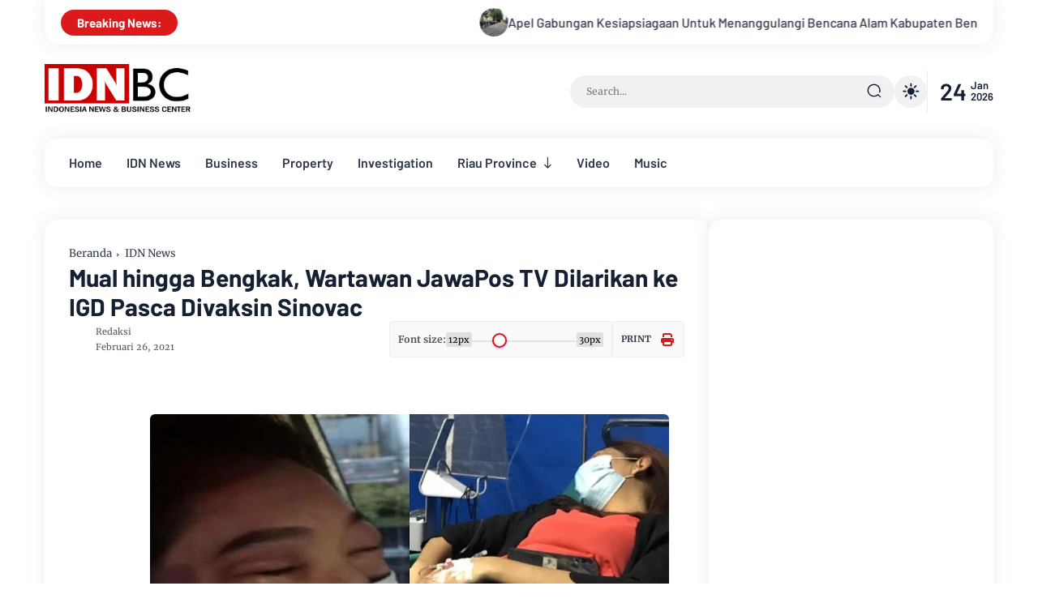

--- FILE ---
content_type: text/html; charset=utf-8
request_url: https://www.google.com/recaptcha/api2/aframe
body_size: 271
content:
<!DOCTYPE HTML><html><head><meta http-equiv="content-type" content="text/html; charset=UTF-8"></head><body><script nonce="b42kgPUZARzVPRXlXPKmxw">/** Anti-fraud and anti-abuse applications only. See google.com/recaptcha */ try{var clients={'sodar':'https://pagead2.googlesyndication.com/pagead/sodar?'};window.addEventListener("message",function(a){try{if(a.source===window.parent){var b=JSON.parse(a.data);var c=clients[b['id']];if(c){var d=document.createElement('img');d.src=c+b['params']+'&rc='+(localStorage.getItem("rc::a")?sessionStorage.getItem("rc::b"):"");window.document.body.appendChild(d);sessionStorage.setItem("rc::e",parseInt(sessionStorage.getItem("rc::e")||0)+1);localStorage.setItem("rc::h",'1769216955731');}}}catch(b){}});window.parent.postMessage("_grecaptcha_ready", "*");}catch(b){}</script></body></html>

--- FILE ---
content_type: application/x-javascript; charset=utf-8
request_url: https://servicer.mgid.com/1319538/17?sessionId=69741bbc-0cd81&sessionPage=1&sessionNumberWeek=1&sessionNumber=1&scale_metric_1=64.00&scale_metric_2=258.06&scale_metric_3=100.00&cbuster=1769216958151856314486&pvid=6524eca2-b84d-40be-a5c5-eba862dee841&implVersion=11&lct=1763554980&mp4=1&ap=1&consentStrLen=0&wlid=d43fcb67-2618-4700-a734-5fb8d858d7b4&uniqId=175eb&niet=4g&nisd=false&jsp=body&evt=%5B%7B%22event%22%3A1%2C%22methods%22%3A%5B1%2C2%5D%7D%2C%7B%22event%22%3A2%2C%22methods%22%3A%5B1%2C2%5D%7D%5D&pv=5&jsv=es6&dpr=1&hashCommit=e360303b&apt=%3C!--Can%27t%20find%20substitution%20for%20tag%20%5Bpost.lastUpdated.iso8601%5D--%3E&tfre=7680&w=291&h=1033&tl=150&tlp=1,2,3&sz=213x432;73x499&szp=1;2,3&szl=1,2;3&cxurl=https%3A%2F%2Fwww.idnbc.com%2F2021%2F02%2Fmual-hingga-bengkak-wartawan-jawapos-tv.html&ref=&lu=https%3A%2F%2Fwww.idnbc.com%2F2021%2F02%2Fmual-hingga-bengkak-wartawan-jawapos-tv.html
body_size: 1035
content:
var _mgq=_mgq||[];
_mgq.push(["MarketGidLoadGoods1319538_175eb",[
["Brainberries","16010964","1","She Spent A Fortune To Look Like A Modern-Day Barbie","","0","","","","knOBtaOZ4f6RWzvm0wtHjhL79k0JZ8X_07YC9KbwOja4uV2vELlGem4iyDOt6wIdJ5-V9RiSmN6raXcKPkq-dq84uFIBiH621HOHNDl57_zcBBA-wbzeR9XV4EyBWm6H",{"i":"https://s-img.mgid.com/g/16010964/680x385/-/[base64].webp?v=1769216958-utIp9Kv3yDUtuC4kGK4QymUIOfj8CSYfaauwlVycebY","l":"https://clck.mgid.com/ghits/16010964/i/57652025/0/pp/1/17?h=knOBtaOZ4f6RWzvm0wtHjhL79k0JZ8X_07YC9KbwOja4uV2vELlGem4iyDOt6wIdJ5-V9RiSmN6raXcKPkq-dq84uFIBiH621HOHNDl57_zcBBA-wbzeR9XV4EyBWm6H&rid=4ec7fbde-f8c1-11f0-a396-d404e6f98490&tt=Direct&att=3&afrd=296&iv=11&ct=1&gdprApplies=0&st=-300&mp4=1&h2=RGCnD2pppFaSHdacZpvmnrKs3NEoz9rroTgLYydx17cBNY2gxmCnNgiZf50F2tKj31j_UGJqAf1xw_5MAP9Hjw**","adc":[],"sdl":0,"dl":"","type":"w","media-type":"static","clicktrackers":[],"cta":"Learn more","cdt":"","catId":225,"tri":"4ec8224d-f8c1-11f0-a396-d404e6f98490","crid":"16010964"}],
["Herbeauty","24845243","1","10 Jaw-Dropping Moments From 2025 NY Fashion Week","","0","","","","knOBtaOZ4f6RWzvm0wtHjkp4qNwyuB7s1ssbWXoLRZMcjt5JZNSOm4SdQSSnStgyJ5-V9RiSmN6raXcKPkq-dq84uFIBiH621HOHNDl57_yQnKydjOwzGtwDoDnp_xKK",{"i":"https://s-img.mgid.com/g/24845243/680x385/-/[base64].webp?v=1769216958-ojKXo7LBcKZPnuJFSJ-TfcmikZhSKD8GiPJaFtK4gvU","l":"https://clck.mgid.com/ghits/24845243/i/57652025/0/pp/2/17?h=knOBtaOZ4f6RWzvm0wtHjkp4qNwyuB7s1ssbWXoLRZMcjt5JZNSOm4SdQSSnStgyJ5-V9RiSmN6raXcKPkq-dq84uFIBiH621HOHNDl57_yQnKydjOwzGtwDoDnp_xKK&rid=4ec7fbde-f8c1-11f0-a396-d404e6f98490&tt=Direct&att=3&afrd=296&iv=11&ct=1&gdprApplies=0&st=-300&mp4=1&h2=RGCnD2pppFaSHdacZpvmnrKs3NEoz9rroTgLYydx17cBNY2gxmCnNgiZf50F2tKj31j_UGJqAf1xw_5MAP9Hjw**","adc":[],"sdl":0,"dl":"","type":"w","media-type":"static","clicktrackers":[],"cta":"Learn more","cdt":"","catId":239,"tri":"4ec82253-f8c1-11f0-a396-d404e6f98490","crid":"24845243"}],
["Brainberries","13785889","1","Scientists Happened Upon The Most Terrifying Discovery","","0","","","","knOBtaOZ4f6RWzvm0wtHjsec2eAy76yWbh9-ExXelmk3ALCh_UiFq0_qXApmzRYiJ5-V9RiSmN6raXcKPkq-dq84uFIBiH621HOHNDl57_z1usBeQe5hj_jjiSYEY6Dk",{"i":"https://s-img.mgid.com/g/13785889/680x385/-/[base64].webp?v=1769216958-U8Lw3f71Pv3nwxmYtut6K8mprtbPvVbyCGIeySjQT94","l":"https://clck.mgid.com/ghits/13785889/i/57652025/0/pp/3/17?h=knOBtaOZ4f6RWzvm0wtHjsec2eAy76yWbh9-ExXelmk3ALCh_UiFq0_qXApmzRYiJ5-V9RiSmN6raXcKPkq-dq84uFIBiH621HOHNDl57_z1usBeQe5hj_jjiSYEY6Dk&rid=4ec7fbde-f8c1-11f0-a396-d404e6f98490&tt=Direct&att=3&afrd=296&iv=11&ct=1&gdprApplies=0&st=-300&mp4=1&h2=RGCnD2pppFaSHdacZpvmnrKs3NEoz9rroTgLYydx17cBNY2gxmCnNgiZf50F2tKj31j_UGJqAf1xw_5MAP9Hjw**","adc":[],"sdl":0,"dl":"","type":"w","media-type":"static","clicktrackers":[],"cta":"Learn more","cdt":"","catId":225,"tri":"4ec82255-f8c1-11f0-a396-d404e6f98490","crid":"13785889"}],],
{"awc":{},"dt":"desktop","ts":"","tt":"Direct","isBot":1,"h2":"RGCnD2pppFaSHdacZpvmnrKs3NEoz9rroTgLYydx17cBNY2gxmCnNgiZf50F2tKj31j_UGJqAf1xw_5MAP9Hjw**","ats":0,"rid":"4ec7fbde-f8c1-11f0-a396-d404e6f98490","pvid":"6524eca2-b84d-40be-a5c5-eba862dee841","iv":11,"brid":32,"muidn":"q0nifAnWaJ9h","dnt":0,"cv":2,"afrd":296,"consent":true,"adv_src_id":13976}]);
_mgqp();


--- FILE ---
content_type: text/javascript; charset=UTF-8
request_url: https://www.idnbc.com/feeds/posts/default/-/IDN%20News?alt=json-in-script&max-results=6&callback=jQuery3710567298588276111_1769216952256&_=1769216952257
body_size: 11936
content:
// API callback
jQuery3710567298588276111_1769216952256({"version":"1.0","encoding":"UTF-8","feed":{"xmlns":"http://www.w3.org/2005/Atom","xmlns$openSearch":"http://a9.com/-/spec/opensearchrss/1.0/","xmlns$blogger":"http://schemas.google.com/blogger/2008","xmlns$georss":"http://www.georss.org/georss","xmlns$gd":"http://schemas.google.com/g/2005","xmlns$thr":"http://purl.org/syndication/thread/1.0","id":{"$t":"tag:blogger.com,1999:blog-9191954347933820178"},"updated":{"$t":"2025-12-24T07:19:48.437+07:00"},"category":[{"term":"IDN News"},{"term":"Business"},{"term":"Riau"},{"term":"Inhil"},{"term":"Property"},{"term":"Bengkalis"},{"term":"Investigasi"},{"term":"Pekanbaru"}],"title":{"type":"text","$t":"IDNBC"},"subtitle":{"type":"html","$t":"Indonesian News and Business Center"},"link":[{"rel":"http://schemas.google.com/g/2005#feed","type":"application/atom+xml","href":"https:\/\/www.idnbc.com\/feeds\/posts\/default"},{"rel":"self","type":"application/atom+xml","href":"https:\/\/www.blogger.com\/feeds\/9191954347933820178\/posts\/default\/-\/IDN+News?alt=json-in-script\u0026max-results=6"},{"rel":"alternate","type":"text/html","href":"https:\/\/www.idnbc.com\/search\/label\/IDN%20News"},{"rel":"hub","href":"http://pubsubhubbub.appspot.com/"},{"rel":"next","type":"application/atom+xml","href":"https:\/\/www.blogger.com\/feeds\/9191954347933820178\/posts\/default\/-\/IDN+News\/-\/IDN+News?alt=json-in-script\u0026start-index=7\u0026max-results=6"}],"author":[{"name":{"$t":"Admin"},"uri":{"$t":"http:\/\/www.blogger.com\/profile\/18060746469929598772"},"email":{"$t":"noreply@blogger.com"},"gd$image":{"rel":"http://schemas.google.com/g/2005#thumbnail","width":"32","height":"32","src":"https:\/\/blogger.googleusercontent.com\/img\/b\/R29vZ2xl\/AVvXsEjQ6Lam16k2Xx8duGscrlYAqyyb4yaJw0f9hhejFu0USxyEUEYiGJ36Je4Cj22P1Glhnjm4LKyapZdv2Z0djlktUsqcHthV4ylmGsE87YcLH4hS-lbIKtattzsrHNT7IIQAMzB53YiyzjFj4-gtn3f9tdtzJyq0MwXQuskd9rAXSXjx9A\/s1600\/icon.png"}}],"generator":{"version":"7.00","uri":"http://www.blogger.com","$t":"Blogger"},"openSearch$totalResults":{"$t":"5614"},"openSearch$startIndex":{"$t":"1"},"openSearch$itemsPerPage":{"$t":"6"},"entry":[{"id":{"$t":"tag:blogger.com,1999:blog-9191954347933820178.post-4864890060690824643"},"published":{"$t":"2025-11-30T12:47:00.002+07:00"},"updated":{"$t":"2025-11-30T13:04:40.962+07:00"},"category":[{"scheme":"http://www.blogger.com/atom/ns#","term":"Bengkalis"},{"scheme":"http://www.blogger.com/atom/ns#","term":"IDN News"},{"scheme":"http://www.blogger.com/atom/ns#","term":"Riau"}],"title":{"type":"text","$t":"Apel Gabungan Kesiapsiagaan Untuk Menanggulangi Bencana Alam Kabupaten Bengkalis"},"content":{"type":"html","$t":"\u003Cp\u003E\u0026nbsp;\u003C\/p\u003E\u003Cdiv class=\"separator\" style=\"clear: both; text-align: center;\"\u003E\u003Ca href=\"https:\/\/blogger.googleusercontent.com\/img\/b\/R29vZ2xl\/AVvXsEhvH3FCiUE_YOqbEFT21C8wVdxztsd-C4aCi6mFFmeGlR1fPyDV0UoD849QoUrhSUC7YHP6NmqsQrZHXr3uc1CmLCOEjBaoEasp50ftO5eBGRsvJRwQ3wNUgEYqyfHhJYozsWd3bsFFYvGtLi1GR2ODPZ42cZgGUSreLIctUnqZ8LvyNYjEx3ACNXY83Kk\/s1280\/36094.jpg\" style=\"margin-left: 1em; margin-right: 1em;\"\u003E\u003Cimg border=\"0\" data-original-height=\"960\" data-original-width=\"1280\" height=\"480\" src=\"https:\/\/blogger.googleusercontent.com\/img\/b\/R29vZ2xl\/AVvXsEhvH3FCiUE_YOqbEFT21C8wVdxztsd-C4aCi6mFFmeGlR1fPyDV0UoD849QoUrhSUC7YHP6NmqsQrZHXr3uc1CmLCOEjBaoEasp50ftO5eBGRsvJRwQ3wNUgEYqyfHhJYozsWd3bsFFYvGtLi1GR2ODPZ42cZgGUSreLIctUnqZ8LvyNYjEx3ACNXY83Kk\/w640-h480\/36094.jpg\" width=\"640\" \/\u003E\u003C\/a\u003E\u003C\/div\u003E\u003Cbr \/\u003E\u003Cp\u003E\u003C\/p\u003E\u003Cp\u003E\u003Cb\u003EIDNBC.COM\u003C\/b\u003E - Apel Gabungan kesiapsiagaan untuk menanggulangi bencana alam Kabupaten Bengkalis dilaksanakan di Halaman Kantor BPBD Bengkalis, jalan Ahmad Yani Kota Bengkalis Kab Bengkalis. Minggu (30\/11\/25).\u003C\/p\u003E\u003Cp\u003EApel gabungan ini dihadiri oleh berbagai instansi terkait, termasuk TNI, Polri, BPBD, Basarnas, Damkar, dan Satpol PP. Dandim 0303\/Bengkalis diwakili Serka Isa Ansori, Kapolres Bengkalis diwakili Kabag Ops Polres Kompol Nurman S.H. M.H, dan Kepala BPBD kab. Bengkalis diwakili Irwandi.\u003C\/p\u003E\u003Cp\u003EKabag Ops Polres Bengkalis, Kompol Nurman, menyampaikan bahwa apel gabungan ini bertujuan untuk meningkatkan kesiapsiagaan dalam penanganan bencana alam di wilayah Kabupaten Bengkalis.\u0026nbsp;\u003C\/p\u003E\u003Cp\u003E\"Saya ucapkan terimakasih atas dedikasinya kepada personil apel yang hadir semoga kita diberikan kesehatan selalu dlm menjalankan tugas kepada negara dan bangsa. apabila ada bencana alam di wilayah Kabupaten Bengkalis saya akan Koordinasi aktif dengan TNI dan BPBD, Basarnas, Damkar, dan instansi terkait,\" ujarnya.\u003C\/p\u003E\u003Cp\u003EKompol Nurman juga berharap bahwa dengan adanya apel gabungan ini, seluruh personil dapat meningkatkan kemampuan dan kesiapsiagaan dalam penanganan bencana alam.\u0026nbsp;\u003C\/p\u003E\u003Cp\u003E\"Harapan kita bersama di wilayah Kabupaten Bengkalis semoga tidak terjadi bencana alam,\" tambahnya.\u003C\/p\u003E\u003Cp\u003ESetelah apel, personil gabungan akan melaksanakan kegiatan pembersihan dengan Dinas Lingkungan Hidup di jln Subrantas. Kegiatan ini diharapkan dapat meningkatkan kesadaran masyarakat akan pentingnya kebersihan dan kesiapsiagaan dalam menghadapi bencana alam.\u003C\/p\u003E"},"link":[{"rel":"replies","type":"application/atom+xml","href":"https:\/\/www.idnbc.com\/feeds\/4864890060690824643\/comments\/default","title":"Posting Komentar"},{"rel":"replies","type":"text/html","href":"https:\/\/www.idnbc.com\/2025\/11\/apel-gabungan-kesiapsiagaan-bencana.html#comment-form","title":"0 Komentar"},{"rel":"edit","type":"application/atom+xml","href":"https:\/\/www.blogger.com\/feeds\/9191954347933820178\/posts\/default\/4864890060690824643"},{"rel":"self","type":"application/atom+xml","href":"https:\/\/www.blogger.com\/feeds\/9191954347933820178\/posts\/default\/4864890060690824643"},{"rel":"alternate","type":"text/html","href":"https:\/\/www.idnbc.com\/2025\/11\/apel-gabungan-kesiapsiagaan-bencana.html","title":"Apel Gabungan Kesiapsiagaan Untuk Menanggulangi Bencana Alam Kabupaten Bengkalis"}],"author":[{"name":{"$t":"SUMO"},"uri":{"$t":"http:\/\/www.blogger.com\/profile\/11231853047731450474"},"email":{"$t":"noreply@blogger.com"},"gd$image":{"rel":"http://schemas.google.com/g/2005#thumbnail","width":"32","height":"32","src":"https:\/\/blogger.googleusercontent.com\/img\/b\/R29vZ2xl\/AVvXsEgYT4xMmt6qU2YeG-U1n4GKeVwfxGuXU8MQur5tjUkoFBZCzsH1RYf4Dk4OWnGor0T818hvBRv_bIpK0eHjuExaE1EcGPgLKBHQ1XDD917ka_MFyhGAOje4nmiIOjY-0XGqLJkc2LB2pq1EmAYAkuNKvGRfiYgTcRi2v4gWKtBotLUvJw\/s1600\/20230430_123605.jpg"}}],"media$thumbnail":{"xmlns$media":"http://search.yahoo.com/mrss/","url":"https:\/\/blogger.googleusercontent.com\/img\/b\/R29vZ2xl\/AVvXsEhvH3FCiUE_YOqbEFT21C8wVdxztsd-C4aCi6mFFmeGlR1fPyDV0UoD849QoUrhSUC7YHP6NmqsQrZHXr3uc1CmLCOEjBaoEasp50ftO5eBGRsvJRwQ3wNUgEYqyfHhJYozsWd3bsFFYvGtLi1GR2ODPZ42cZgGUSreLIctUnqZ8LvyNYjEx3ACNXY83Kk\/s72-w640-h480-c\/36094.jpg","height":"72","width":"72"},"thr$total":{"$t":"0"}},{"id":{"$t":"tag:blogger.com,1999:blog-9191954347933820178.post-351388187210844979"},"published":{"$t":"2025-11-29T12:13:00.005+07:00"},"updated":{"$t":"2025-11-29T14:20:25.509+07:00"},"category":[{"scheme":"http://www.blogger.com/atom/ns#","term":"IDN News"},{"scheme":"http://www.blogger.com/atom/ns#","term":"Inhil"},{"scheme":"http://www.blogger.com/atom/ns#","term":"Riau"}],"title":{"type":"text","$t":"Percakapan Bocor! Elite DPRD Inhil Diduga Bahas “Bayar Media” untuk Dukung Kebijakan"},"content":{"type":"html","$t":"\u003Cp\u003E\u0026nbsp;\u003C\/p\u003E\u003Cdiv class=\"separator\" style=\"clear: both; text-align: center;\"\u003E\u003Ca href=\"https:\/\/blogger.googleusercontent.com\/img\/b\/R29vZ2xl\/AVvXsEhJa26xbuLpfQBTxsvf6f6gBMR3qIfPIk28kjaJgo6zQfHyJd2Q9LQmoRkA_H7XQldXM4ZU88eUGNdp7FcYbhtJSA1m3bUj7qYlbeK5pPVC7BMsntklO38-DiawXGUrT-4Vx5OGI0hrr5bsWwhMAN4GDUvFHNQSQTYrvuxbwQC8hwQDybcIEl7K9KLfL7Zi\/s500\/IMG_0443.jpeg\" style=\"margin-left: 1em; margin-right: 1em;\"\u003E\u003Cimg border=\"0\" data-original-height=\"330\" data-original-width=\"500\" height=\"422\" src=\"https:\/\/blogger.googleusercontent.com\/img\/b\/R29vZ2xl\/AVvXsEhJa26xbuLpfQBTxsvf6f6gBMR3qIfPIk28kjaJgo6zQfHyJd2Q9LQmoRkA_H7XQldXM4ZU88eUGNdp7FcYbhtJSA1m3bUj7qYlbeK5pPVC7BMsntklO38-DiawXGUrT-4Vx5OGI0hrr5bsWwhMAN4GDUvFHNQSQTYrvuxbwQC8hwQDybcIEl7K9KLfL7Zi\/w640-h422\/IMG_0443.jpeg\" width=\"640\" \/\u003E\u003C\/a\u003E\u003C\/div\u003E\u003Cbr \/\u003E\u003Cp\u003E\u003C\/p\u003E\u003Cp style=\"-webkit-text-stroke-color: rgb(0, 0, 0); -webkit-text-stroke-width: 0px; font-family: \u0026quot;Times New Roman\u0026quot;; font-feature-settings: normal; font-kerning: auto; font-optical-sizing: auto; font-size-adjust: none; font-size: 20px; font-style: normal; font-variant-alternates: normal; font-variant-caps: normal; font-variant-east-asian: normal; font-variant-emoji: normal; font-variant-ligatures: normal; font-variant-numeric: normal; font-variant-position: normal; font-variation-settings: normal; font-width: normal; line-height: normal; margin: 0px 0px 12px;\"\u003E\u003Cspan style=\"font-kerning: none;\"\u003E\u003Cb\u003EIDNBC.COM\u003C\/b\u003E - Suasana politik di DPRD Kabupaten Indragiri Hilir (Inhil) kembali memanas setelah rencana pinjaman daerah sebesar Rp200 miliar ke PT Sarana Multi Infrastruktur (SMI) mendapat penolakan dari salah satu pimpinan fraksi.\u003C\/span\u003E\u003C\/p\u003E\u003Cp style=\"-webkit-text-stroke-color: rgb(0, 0, 0); -webkit-text-stroke-width: 0px; font-family: \u0026quot;Times New Roman\u0026quot;; font-feature-settings: normal; font-kerning: auto; font-optical-sizing: auto; font-size-adjust: none; font-size: 12px; font-style: normal; font-variant-alternates: normal; font-variant-caps: normal; font-variant-east-asian: normal; font-variant-emoji: normal; font-variant-ligatures: normal; font-variant-numeric: normal; font-variant-position: normal; font-variation-settings: normal; font-width: normal; line-height: normal; margin: 0px 0px 12px; min-height: 13.8px;\"\u003E\u003Cspan style=\"font-kerning: none;\"\u003E\u003C\/span\u003E\u003Cbr \/\u003E\u003C\/p\u003E\u003Cp style=\"-webkit-text-stroke-color: rgb(0, 0, 0); -webkit-text-stroke-width: 0px; font-family: \u0026quot;Times New Roman\u0026quot;; font-feature-settings: normal; font-kerning: auto; font-optical-sizing: auto; font-size-adjust: none; font-size: 20px; font-style: normal; font-variant-alternates: normal; font-variant-caps: normal; font-variant-east-asian: normal; font-variant-emoji: normal; font-variant-ligatures: normal; font-variant-numeric: normal; font-variant-position: normal; font-variation-settings: normal; font-width: normal; line-height: normal; margin: 0px 0px 12px;\"\u003E\u003Cspan style=\"font-kerning: none;\"\u003EKetua Fraksi PDI Perjuangan, Samino, menyatakan penolakan tegas terhadap rencana pinjaman tersebut karena dinilai belum memiliki kajian komprehensif dan berpotensi membebani fiskal daerah dalam jangka panjang.\u003C\/span\u003E\u003C\/p\u003E\u003Cp style=\"-webkit-text-stroke-color: rgb(0, 0, 0); -webkit-text-stroke-width: 0px; font-family: \u0026quot;Times New Roman\u0026quot;; font-feature-settings: normal; font-kerning: auto; font-optical-sizing: auto; font-size-adjust: none; font-size: 12px; font-style: normal; font-variant-alternates: normal; font-variant-caps: normal; font-variant-east-asian: normal; font-variant-emoji: normal; font-variant-ligatures: normal; font-variant-numeric: normal; font-variant-position: normal; font-variation-settings: normal; font-width: normal; line-height: normal; margin: 0px 0px 12px; min-height: 13.8px;\"\u003E\u003Cspan style=\"font-kerning: none;\"\u003E\u003C\/span\u003E\u003Cbr \/\u003E\u003C\/p\u003E\u003Cp style=\"-webkit-text-stroke-color: rgb(0, 0, 0); -webkit-text-stroke-width: 0px; font-family: \u0026quot;Times New Roman\u0026quot;; font-feature-settings: normal; font-kerning: auto; font-optical-sizing: auto; font-size-adjust: none; font-size: 20px; font-style: normal; font-variant-alternates: normal; font-variant-caps: normal; font-variant-east-asian: normal; font-variant-emoji: normal; font-variant-ligatures: normal; font-variant-numeric: normal; font-variant-position: normal; font-variation-settings: normal; font-width: normal; line-height: normal; margin: 0px 0px 12px;\"\u003E\u003Cspan style=\"font-kerning: none;\"\u003E“Pinjaman sebesar itu harus dipastikan terlebih dahulu kesesuaiannya dengan RPJMD Inhil,” tegas Samino dalam pernyataannya.\u003C\/span\u003E\u003C\/p\u003E\u003Cp style=\"-webkit-text-stroke-color: rgb(0, 0, 0); -webkit-text-stroke-width: 0px; font-family: \u0026quot;Times New Roman\u0026quot;; font-feature-settings: normal; font-kerning: auto; font-optical-sizing: auto; font-size-adjust: none; font-size: 12px; font-style: normal; font-variant-alternates: normal; font-variant-caps: normal; font-variant-east-asian: normal; font-variant-emoji: normal; font-variant-ligatures: normal; font-variant-numeric: normal; font-variant-position: normal; font-variation-settings: normal; font-width: normal; line-height: normal; margin: 0px 0px 12px; min-height: 13.8px;\"\u003E\u003Cspan style=\"font-kerning: none;\"\u003E\u003C\/span\u003E\u003Cbr \/\u003E\u003C\/p\u003E\u003Cp style=\"-webkit-text-stroke-color: rgb(0, 0, 0); -webkit-text-stroke-width: 0px; font-family: \u0026quot;Times New Roman\u0026quot;; font-feature-settings: normal; font-kerning: auto; font-optical-sizing: auto; font-size-adjust: none; font-size: 20px; font-style: normal; font-variant-alternates: normal; font-variant-caps: normal; font-variant-east-asian: normal; font-variant-emoji: normal; font-variant-ligatures: normal; font-variant-numeric: normal; font-variant-position: normal; font-variation-settings: normal; font-width: normal; line-height: normal; margin: 0px 0px 12px;\"\u003E\u003Cspan style=\"font-kerning: none;\"\u003EPernyataan kritis itu disebut sejumlah pihak sebagai salah satu pemicu meningkatnya sensitivitas politik internal DPRD, termasuk munculnya dugaan upaya membangun opini publik melalui pemberitaan yang dinilai tidak wajar. Polemik baru pun mencuat dari percakapan yang beredar di media sosial.\u003C\/span\u003E\u003C\/p\u003E\u003Cp style=\"-webkit-text-stroke-color: rgb(0, 0, 0); -webkit-text-stroke-width: 0px; font-family: \u0026quot;Times New Roman\u0026quot;; font-feature-settings: normal; font-kerning: auto; font-optical-sizing: auto; font-size-adjust: none; font-size: 12px; font-style: normal; font-variant-alternates: normal; font-variant-caps: normal; font-variant-east-asian: normal; font-variant-emoji: normal; font-variant-ligatures: normal; font-variant-numeric: normal; font-variant-position: normal; font-variation-settings: normal; font-width: normal; line-height: normal; margin: 0px 0px 12px; min-height: 13.8px;\"\u003E\u003Cspan style=\"font-kerning: none;\"\u003E\u003C\/span\u003E\u003Cbr \/\u003E\u003C\/p\u003E\u003Cp style=\"-webkit-text-stroke-color: rgb(128, 128, 128); -webkit-text-stroke-width: 0px; color: grey; font-family: \u0026quot;Times New Roman\u0026quot;; font-feature-settings: normal; font-kerning: auto; font-optical-sizing: auto; font-size-adjust: none; font-size: 12px; font-style: normal; font-variant-alternates: normal; font-variant-caps: normal; font-variant-east-asian: normal; font-variant-emoji: normal; font-variant-ligatures: normal; font-variant-numeric: normal; font-variant-position: normal; font-variation-settings: normal; font-width: normal; line-height: normal; margin: 0px; min-height: 13.8px;\"\u003E\u003Cspan style=\"font-kerning: none;\"\u003E\u003C\/span\u003E\u003Cbr \/\u003E\u003C\/p\u003E\u003Cp style=\"-webkit-text-stroke-color: rgb(0, 0, 0); -webkit-text-stroke-width: 0px; font-family: \u0026quot;Times New Roman\u0026quot;; font-feature-settings: normal; font-kerning: auto; font-optical-sizing: auto; font-size-adjust: none; font-size: 12px; font-style: normal; font-variant-alternates: normal; font-variant-caps: normal; font-variant-east-asian: normal; font-variant-emoji: normal; font-variant-ligatures: normal; font-variant-numeric: normal; font-variant-position: normal; font-variation-settings: normal; font-width: normal; line-height: normal; margin: 0px 0px 12px; min-height: 13.8px;\"\u003E\u003Cspan style=\"font-kerning: none;\"\u003E\u003C\/span\u003E\u003Cbr \/\u003E\u003C\/p\u003E\u003Cp style=\"-webkit-text-stroke-color: rgb(0, 0, 0); -webkit-text-stroke-width: 0px; font-family: \u0026quot;Times New Roman\u0026quot;; font-feature-settings: normal; font-kerning: auto; font-optical-sizing: auto; font-size-adjust: none; font-size: 12px; font-style: normal; font-variant-alternates: normal; font-variant-caps: normal; font-variant-east-asian: normal; font-variant-emoji: normal; font-variant-ligatures: normal; font-variant-numeric: normal; font-variant-position: normal; font-variation-settings: normal; font-width: normal; line-height: normal; margin: 0px 0px 12px; min-height: 13.8px;\"\u003E\u003Cspan style=\"font-kerning: none;\"\u003E\u003C\/span\u003E\u003Cbr \/\u003E\u003C\/p\u003E\u003Cp style=\"-webkit-text-stroke-color: rgb(0, 0, 0); -webkit-text-stroke-width: 0px; font-family: \u0026quot;Times New Roman\u0026quot;; font-feature-settings: normal; font-kerning: auto; font-optical-sizing: auto; font-size-adjust: none; font-size: 24px; font-style: normal; font-variant-alternates: normal; font-variant-caps: normal; font-variant-east-asian: normal; font-variant-emoji: normal; font-variant-ligatures: normal; font-variant-numeric: normal; font-variant-position: normal; font-variation-settings: normal; font-width: normal; line-height: normal; margin: 0px 0px 14.9px;\"\u003E\u003Cspan face=\"TimesNewRomanPS-BoldMT\" style=\"font-kerning: none; font-weight: bold;\"\u003EPercakapan WA Diduga Bahas “Bayar Media” Viral\u003C\/span\u003E\u003C\/p\u003E\u003Cp style=\"-webkit-text-stroke-color: rgb(0, 0, 0); -webkit-text-stroke-width: 0px; font-family: \u0026quot;Times New Roman\u0026quot;; font-feature-settings: normal; font-kerning: auto; font-optical-sizing: auto; font-size-adjust: none; font-size: 12px; font-style: normal; font-variant-alternates: normal; font-variant-caps: normal; font-variant-east-asian: normal; font-variant-emoji: normal; font-variant-ligatures: normal; font-variant-numeric: normal; font-variant-position: normal; font-variation-settings: normal; font-width: normal; line-height: normal; margin: 0px 0px 12px; min-height: 13.8px;\"\u003E\u003Cspan style=\"font-kerning: none;\"\u003E\u003C\/span\u003E\u003Cbr \/\u003E\u003C\/p\u003E\u003Cp style=\"-webkit-text-stroke-color: rgb(0, 0, 0); -webkit-text-stroke-width: 0px; font-family: \u0026quot;Times New Roman\u0026quot;; font-feature-settings: normal; font-kerning: auto; font-optical-sizing: auto; font-size-adjust: none; font-size: 12px; font-style: normal; font-variant-alternates: normal; font-variant-caps: normal; font-variant-east-asian: normal; font-variant-emoji: normal; font-variant-ligatures: normal; font-variant-numeric: normal; font-variant-position: normal; font-variation-settings: normal; font-width: normal; line-height: normal; margin: 0px 0px 12px; min-height: 13.8px;\"\u003E\u003Cspan style=\"font-kerning: none;\"\u003E\u003C\/span\u003E\u003Cbr \/\u003E\u003C\/p\u003E\u003Cp style=\"-webkit-text-stroke-color: rgb(0, 0, 0); -webkit-text-stroke-width: 0px; font-family: \u0026quot;Times New Roman\u0026quot;; font-feature-settings: normal; font-kerning: auto; font-optical-sizing: auto; font-size-adjust: none; font-size: 20px; font-style: normal; font-variant-alternates: normal; font-variant-caps: normal; font-variant-east-asian: normal; font-variant-emoji: normal; font-variant-ligatures: normal; font-variant-numeric: normal; font-variant-position: normal; font-variation-settings: normal; font-width: normal; line-height: normal; margin: 0px 0px 12px;\"\u003E\u003Cspan style=\"font-kerning: none;\"\u003ESebuah tangkapan layar percakapan di Grup WhatsApp DPRD Inhil beredar luas pada Jumat (28\/11\/2025) malam. Isi pesan itu mengundang sorotan publik karena diduga mengarah pada upaya memengaruhi pemberitaan media dengan cara transaksional.\u003C\/span\u003E\u003C\/p\u003E\u003Cp style=\"-webkit-text-stroke-color: rgb(0, 0, 0); -webkit-text-stroke-width: 0px; font-family: \u0026quot;Times New Roman\u0026quot;; font-feature-settings: normal; font-kerning: auto; font-optical-sizing: auto; font-size-adjust: none; font-size: 12px; font-style: normal; font-variant-alternates: normal; font-variant-caps: normal; font-variant-east-asian: normal; font-variant-emoji: normal; font-variant-ligatures: normal; font-variant-numeric: normal; font-variant-position: normal; font-variation-settings: normal; font-width: normal; line-height: normal; margin: 0px 0px 12px; min-height: 13.8px;\"\u003E\u003Cspan style=\"font-kerning: none;\"\u003E\u003C\/span\u003E\u003Cbr \/\u003E\u003C\/p\u003E\u003Cp style=\"-webkit-text-stroke-color: rgb(0, 0, 0); -webkit-text-stroke-width: 0px; font-family: \u0026quot;Times New Roman\u0026quot;; font-feature-settings: normal; font-kerning: auto; font-optical-sizing: auto; font-size-adjust: none; font-size: 20px; font-style: normal; font-variant-alternates: normal; font-variant-caps: normal; font-variant-east-asian: normal; font-variant-emoji: normal; font-variant-ligatures: normal; font-variant-numeric: normal; font-variant-position: normal; font-variation-settings: normal; font-width: normal; line-height: normal; margin: 0px 0px 12px;\"\u003E\u003Cspan style=\"font-kerning: none;\"\u003EPesan tersebut dikirim oleh Hj. Darnawati, anggota DPRD Inhil yang juga Ketua Partai Perindo Inhil.\u003C\/span\u003E\u003C\/p\u003E\u003Cp style=\"-webkit-text-stroke-color: rgb(0, 0, 0); -webkit-text-stroke-width: 0px; font-family: \u0026quot;Times New Roman\u0026quot;; font-feature-settings: normal; font-kerning: auto; font-optical-sizing: auto; font-size-adjust: none; font-size: 12px; font-style: normal; font-variant-alternates: normal; font-variant-caps: normal; font-variant-east-asian: normal; font-variant-emoji: normal; font-variant-ligatures: normal; font-variant-numeric: normal; font-variant-position: normal; font-variation-settings: normal; font-width: normal; line-height: normal; margin: 0px 0px 12px; min-height: 13.8px;\"\u003E\u003Cspan style=\"font-kerning: none;\"\u003E\u003C\/span\u003E\u003Cbr \/\u003E\u003C\/p\u003E\u003Cp style=\"-webkit-text-stroke-color: rgb(0, 0, 0); -webkit-text-stroke-width: 0px; font-family: \u0026quot;Times New Roman\u0026quot;; font-feature-settings: normal; font-kerning: auto; font-optical-sizing: auto; font-size-adjust: none; font-size: 20px; font-style: normal; font-variant-alternates: normal; font-variant-caps: normal; font-variant-east-asian: normal; font-variant-emoji: normal; font-variant-ligatures: normal; font-variant-numeric: normal; font-variant-position: normal; font-variation-settings: normal; font-width: normal; line-height: normal; margin: 0px 0px 12px;\"\u003E\u003Cspan style=\"font-kerning: none;\"\u003E“Yee tin, besok saya mau bayar aja salah satu media yg mengangkat berita, klu ketua partai Perindo sangat mendukung kebijakan tersebut… sekali maju pantang mundur… hahaha,” tulis Darnawati dalam percakapan tersebut.\u003C\/span\u003E\u003C\/p\u003E\u003Cp style=\"-webkit-text-stroke-color: rgb(0, 0, 0); -webkit-text-stroke-width: 0px; font-family: \u0026quot;Times New Roman\u0026quot;; font-feature-settings: normal; font-kerning: auto; font-optical-sizing: auto; font-size-adjust: none; font-size: 12px; font-style: normal; font-variant-alternates: normal; font-variant-caps: normal; font-variant-east-asian: normal; font-variant-emoji: normal; font-variant-ligatures: normal; font-variant-numeric: normal; font-variant-position: normal; font-variation-settings: normal; font-width: normal; line-height: normal; margin: 0px 0px 12px; min-height: 13.8px;\"\u003E\u003Cspan style=\"font-kerning: none;\"\u003E\u003C\/span\u003E\u003Cbr \/\u003E\u003C\/p\u003E\u003Cp style=\"-webkit-text-stroke-color: rgb(0, 0, 0); -webkit-text-stroke-width: 0px; font-family: \u0026quot;Times New Roman\u0026quot;; font-feature-settings: normal; font-kerning: auto; font-optical-sizing: auto; font-size-adjust: none; font-size: 20px; font-style: normal; font-variant-alternates: normal; font-variant-caps: normal; font-variant-east-asian: normal; font-variant-emoji: normal; font-variant-ligatures: normal; font-variant-numeric: normal; font-variant-position: normal; font-variation-settings: normal; font-width: normal; line-height: normal; margin: 0px 0px 12px;\"\u003E\u003Cspan style=\"font-kerning: none;\"\u003EMeski disampaikan bernada candaan, publik menilai pernyataan itu tidak pantas diucapkan seorang pejabat publik dan berpotensi mencederai etika komunikasi dengan insan pers.\u003C\/span\u003E\u003C\/p\u003E\u003Cp style=\"-webkit-text-stroke-color: rgb(0, 0, 0); -webkit-text-stroke-width: 0px; font-family: \u0026quot;Times New Roman\u0026quot;; font-feature-settings: normal; font-kerning: auto; font-optical-sizing: auto; font-size-adjust: none; font-size: 12px; font-style: normal; font-variant-alternates: normal; font-variant-caps: normal; font-variant-east-asian: normal; font-variant-emoji: normal; font-variant-ligatures: normal; font-variant-numeric: normal; font-variant-position: normal; font-variation-settings: normal; font-width: normal; line-height: normal; margin: 0px 0px 12px; min-height: 13.8px;\"\u003E\u003Cspan style=\"font-kerning: none;\"\u003E\u003C\/span\u003E\u003Cbr \/\u003E\u003C\/p\u003E\u003Cp style=\"-webkit-text-stroke-color: rgb(128, 128, 128); -webkit-text-stroke-width: 0px; color: grey; font-family: \u0026quot;Times New Roman\u0026quot;; font-feature-settings: normal; font-kerning: auto; font-optical-sizing: auto; font-size-adjust: none; font-size: 12px; font-style: normal; font-variant-alternates: normal; font-variant-caps: normal; font-variant-east-asian: normal; font-variant-emoji: normal; font-variant-ligatures: normal; font-variant-numeric: normal; font-variant-position: normal; font-variation-settings: normal; font-width: normal; line-height: normal; margin: 0px; min-height: 13.8px;\"\u003E\u003Cspan style=\"font-kerning: none;\"\u003E\u003C\/span\u003E\u003Cbr \/\u003E\u003C\/p\u003E\u003Cp style=\"-webkit-text-stroke-color: rgb(0, 0, 0); -webkit-text-stroke-width: 0px; font-family: \u0026quot;Times New Roman\u0026quot;; font-feature-settings: normal; font-kerning: auto; font-optical-sizing: auto; font-size-adjust: none; font-size: 12px; font-style: normal; font-variant-alternates: normal; font-variant-caps: normal; font-variant-east-asian: normal; font-variant-emoji: normal; font-variant-ligatures: normal; font-variant-numeric: normal; font-variant-position: normal; font-variation-settings: normal; font-width: normal; line-height: normal; margin: 0px 0px 12px; min-height: 13.8px;\"\u003E\u003Cspan style=\"font-kerning: none;\"\u003E\u003C\/span\u003E\u003Cbr \/\u003E\u003C\/p\u003E\u003Cp style=\"-webkit-text-stroke-color: rgb(0, 0, 0); -webkit-text-stroke-width: 0px; font-family: \u0026quot;Times New Roman\u0026quot;; font-feature-settings: normal; font-kerning: auto; font-optical-sizing: auto; font-size-adjust: none; font-size: 12px; font-style: normal; font-variant-alternates: normal; font-variant-caps: normal; font-variant-east-asian: normal; font-variant-emoji: normal; font-variant-ligatures: normal; font-variant-numeric: normal; font-variant-position: normal; font-variation-settings: normal; font-width: normal; line-height: normal; margin: 0px 0px 12px; min-height: 13.8px;\"\u003E\u003Cspan style=\"font-kerning: none;\"\u003E\u003C\/span\u003E\u003Cbr \/\u003E\u003C\/p\u003E\u003Cp style=\"-webkit-text-stroke-color: rgb(0, 0, 0); -webkit-text-stroke-width: 0px; font-family: \u0026quot;Times New Roman\u0026quot;; font-feature-settings: normal; font-kerning: auto; font-optical-sizing: auto; font-size-adjust: none; font-size: 24px; font-style: normal; font-variant-alternates: normal; font-variant-caps: normal; font-variant-east-asian: normal; font-variant-emoji: normal; font-variant-ligatures: normal; font-variant-numeric: normal; font-variant-position: normal; font-variation-settings: normal; font-width: normal; line-height: normal; margin: 0px 0px 14.9px;\"\u003E\u003Cspan face=\"TimesNewRomanPS-BoldMT\" style=\"font-kerning: none; font-weight: bold;\"\u003EAda Respons dari Anggota Lain\u003C\/span\u003E\u003C\/p\u003E\u003Cp style=\"-webkit-text-stroke-color: rgb(0, 0, 0); -webkit-text-stroke-width: 0px; font-family: \u0026quot;Times New Roman\u0026quot;; font-feature-settings: normal; font-kerning: auto; font-optical-sizing: auto; font-size-adjust: none; font-size: 12px; font-style: normal; font-variant-alternates: normal; font-variant-caps: normal; font-variant-east-asian: normal; font-variant-emoji: normal; font-variant-ligatures: normal; font-variant-numeric: normal; font-variant-position: normal; font-variation-settings: normal; font-width: normal; line-height: normal; margin: 0px 0px 12px; min-height: 13.8px;\"\u003E\u003Cspan style=\"font-kerning: none;\"\u003E\u003C\/span\u003E\u003Cbr \/\u003E\u003C\/p\u003E\u003Cp style=\"-webkit-text-stroke-color: rgb(0, 0, 0); -webkit-text-stroke-width: 0px; font-family: \u0026quot;Times New Roman\u0026quot;; font-feature-settings: normal; font-kerning: auto; font-optical-sizing: auto; font-size-adjust: none; font-size: 12px; font-style: normal; font-variant-alternates: normal; font-variant-caps: normal; font-variant-east-asian: normal; font-variant-emoji: normal; font-variant-ligatures: normal; font-variant-numeric: normal; font-variant-position: normal; font-variation-settings: normal; font-width: normal; line-height: normal; margin: 0px 0px 12px; min-height: 13.8px;\"\u003E\u003Cspan style=\"font-kerning: none;\"\u003E\u003C\/span\u003E\u003Cbr \/\u003E\u003C\/p\u003E\u003Cp style=\"-webkit-text-stroke-color: rgb(0, 0, 0); -webkit-text-stroke-width: 0px; font-family: \u0026quot;Times New Roman\u0026quot;; font-feature-settings: normal; font-kerning: auto; font-optical-sizing: auto; font-size-adjust: none; font-size: 20px; font-style: normal; font-variant-alternates: normal; font-variant-caps: normal; font-variant-east-asian: normal; font-variant-emoji: normal; font-variant-ligatures: normal; font-variant-numeric: normal; font-variant-position: normal; font-variation-settings: normal; font-width: normal; line-height: normal; margin: 0px 0px 12px;\"\u003E\u003Cspan style=\"font-kerning: none;\"\u003EDalam percakapan yang sama, Hj. Tina Triana, anggota DPRD dari Fraksi PPP, turut menanggapi pesan tersebut.\u003C\/span\u003E\u003C\/p\u003E\u003Cp style=\"-webkit-text-stroke-color: rgb(0, 0, 0); -webkit-text-stroke-width: 0px; font-family: \u0026quot;Times New Roman\u0026quot;; font-feature-settings: normal; font-kerning: auto; font-optical-sizing: auto; font-size-adjust: none; font-size: 12px; font-style: normal; font-variant-alternates: normal; font-variant-caps: normal; font-variant-east-asian: normal; font-variant-emoji: normal; font-variant-ligatures: normal; font-variant-numeric: normal; font-variant-position: normal; font-variation-settings: normal; font-width: normal; line-height: normal; margin: 0px 0px 12px; min-height: 13.8px;\"\u003E\u003Cspan style=\"font-kerning: none;\"\u003E\u003C\/span\u003E\u003Cbr \/\u003E\u003C\/p\u003E\u003Cp style=\"-webkit-text-stroke-color: rgb(0, 0, 0); -webkit-text-stroke-width: 0px; font-family: \u0026quot;Times New Roman\u0026quot;; font-feature-settings: normal; font-kerning: auto; font-optical-sizing: auto; font-size-adjust: none; font-size: 20px; font-style: normal; font-variant-alternates: normal; font-variant-caps: normal; font-variant-east-asian: normal; font-variant-emoji: normal; font-variant-ligatures: normal; font-variant-numeric: normal; font-variant-position: normal; font-variation-settings: normal; font-width: normal; line-height: normal; margin: 0px 0px 12px;\"\u003E\u003Cspan style=\"font-kerning: none;\"\u003E“Ia kak aji.. Buat aja berita jg nanti, yang penting tidak perkda mampos kita nanti tak begaji,” tulisnya.\u003C\/span\u003E\u003C\/p\u003E\u003Cp style=\"-webkit-text-stroke-color: rgb(0, 0, 0); -webkit-text-stroke-width: 0px; font-family: \u0026quot;Times New Roman\u0026quot;; font-feature-settings: normal; font-kerning: auto; font-optical-sizing: auto; font-size-adjust: none; font-size: 12px; font-style: normal; font-variant-alternates: normal; font-variant-caps: normal; font-variant-east-asian: normal; font-variant-emoji: normal; font-variant-ligatures: normal; font-variant-numeric: normal; font-variant-position: normal; font-variation-settings: normal; font-width: normal; line-height: normal; margin: 0px 0px 12px; min-height: 13.8px;\"\u003E\u003Cspan style=\"font-kerning: none;\"\u003E\u003C\/span\u003E\u003Cbr \/\u003E\u003C\/p\u003E\u003Cp style=\"-webkit-text-stroke-color: rgb(0, 0, 0); -webkit-text-stroke-width: 0px; font-family: \u0026quot;Times New Roman\u0026quot;; font-feature-settings: normal; font-kerning: auto; font-optical-sizing: auto; font-size-adjust: none; font-size: 20px; font-style: normal; font-variant-alternates: normal; font-variant-caps: normal; font-variant-east-asian: normal; font-variant-emoji: normal; font-variant-ligatures: normal; font-variant-numeric: normal; font-variant-position: normal; font-variation-settings: normal; font-width: normal; line-height: normal; margin: 0px 0px 12px;\"\u003E\u003Cspan style=\"font-kerning: none;\"\u003ERespons tersebut menambah panjang polemik dan memperkuat dugaan adanya pembahasan soal pemberitaan berbayar di internal anggota dewan.\u003C\/span\u003E\u003C\/p\u003E\u003Cp style=\"-webkit-text-stroke-color: rgb(0, 0, 0); -webkit-text-stroke-width: 0px; font-family: \u0026quot;Times New Roman\u0026quot;; font-feature-settings: normal; font-kerning: auto; font-optical-sizing: auto; font-size-adjust: none; font-size: 12px; font-style: normal; font-variant-alternates: normal; font-variant-caps: normal; font-variant-east-asian: normal; font-variant-emoji: normal; font-variant-ligatures: normal; font-variant-numeric: normal; font-variant-position: normal; font-variation-settings: normal; font-width: normal; line-height: normal; margin: 0px 0px 12px; min-height: 13.8px;\"\u003E\u003Cspan style=\"font-kerning: none;\"\u003E\u003C\/span\u003E\u003Cbr \/\u003E\u003C\/p\u003E\u003Cp style=\"-webkit-text-stroke-color: rgb(128, 128, 128); -webkit-text-stroke-width: 0px; color: grey; font-family: \u0026quot;Times New Roman\u0026quot;; font-feature-settings: normal; font-kerning: auto; font-optical-sizing: auto; font-size-adjust: none; font-size: 12px; font-style: normal; font-variant-alternates: normal; font-variant-caps: normal; font-variant-east-asian: normal; font-variant-emoji: normal; font-variant-ligatures: normal; font-variant-numeric: normal; font-variant-position: normal; font-variation-settings: normal; font-width: normal; line-height: normal; margin: 0px; min-height: 13.8px;\"\u003E\u003Cspan style=\"font-kerning: none;\"\u003E\u003C\/span\u003E\u003Cbr \/\u003E\u003C\/p\u003E\u003Cp style=\"-webkit-text-stroke-color: rgb(0, 0, 0); -webkit-text-stroke-width: 0px; font-family: \u0026quot;Times New Roman\u0026quot;; font-feature-settings: normal; font-kerning: auto; font-optical-sizing: auto; font-size-adjust: none; font-size: 12px; font-style: normal; font-variant-alternates: normal; font-variant-caps: normal; font-variant-east-asian: normal; font-variant-emoji: normal; font-variant-ligatures: normal; font-variant-numeric: normal; font-variant-position: normal; font-variation-settings: normal; font-width: normal; line-height: normal; margin: 0px 0px 12px; min-height: 13.8px;\"\u003E\u003Cspan style=\"font-kerning: none;\"\u003E\u003C\/span\u003E\u003Cbr \/\u003E\u003C\/p\u003E\u003Cp style=\"-webkit-text-stroke-color: rgb(0, 0, 0); -webkit-text-stroke-width: 0px; font-family: \u0026quot;Times New Roman\u0026quot;; font-feature-settings: normal; font-kerning: auto; font-optical-sizing: auto; font-size-adjust: none; font-size: 12px; font-style: normal; font-variant-alternates: normal; font-variant-caps: normal; font-variant-east-asian: normal; font-variant-emoji: normal; font-variant-ligatures: normal; font-variant-numeric: normal; font-variant-position: normal; font-variation-settings: normal; font-width: normal; line-height: normal; margin: 0px 0px 12px; min-height: 13.8px;\"\u003E\u003Cspan style=\"font-kerning: none;\"\u003E\u003C\/span\u003E\u003Cbr \/\u003E\u003C\/p\u003E\u003Cp style=\"-webkit-text-stroke-color: rgb(0, 0, 0); -webkit-text-stroke-width: 0px; font-family: \u0026quot;Times New Roman\u0026quot;; font-feature-settings: normal; font-kerning: auto; font-optical-sizing: auto; font-size-adjust: none; font-size: 24px; font-style: normal; font-variant-alternates: normal; font-variant-caps: normal; font-variant-east-asian: normal; font-variant-emoji: normal; font-variant-ligatures: normal; font-variant-numeric: normal; font-variant-position: normal; font-variation-settings: normal; font-width: normal; line-height: normal; margin: 0px 0px 14.9px;\"\u003E\u003Cspan face=\"TimesNewRomanPS-BoldMT\" style=\"font-kerning: none; font-weight: bold;\"\u003ESuara Penolakan dari Anggota PKB\u003C\/span\u003E\u003C\/p\u003E\u003Cp style=\"-webkit-text-stroke-color: rgb(0, 0, 0); -webkit-text-stroke-width: 0px; font-family: \u0026quot;Times New Roman\u0026quot;; font-feature-settings: normal; font-kerning: auto; font-optical-sizing: auto; font-size-adjust: none; font-size: 12px; font-style: normal; font-variant-alternates: normal; font-variant-caps: normal; font-variant-east-asian: normal; font-variant-emoji: normal; font-variant-ligatures: normal; font-variant-numeric: normal; font-variant-position: normal; font-variation-settings: normal; font-width: normal; line-height: normal; margin: 0px 0px 12px; min-height: 13.8px;\"\u003E\u003Cspan style=\"font-kerning: none;\"\u003E\u003C\/span\u003E\u003Cbr \/\u003E\u003C\/p\u003E\u003Cp style=\"-webkit-text-stroke-color: rgb(0, 0, 0); -webkit-text-stroke-width: 0px; font-family: \u0026quot;Times New Roman\u0026quot;; font-feature-settings: normal; font-kerning: auto; font-optical-sizing: auto; font-size-adjust: none; font-size: 12px; font-style: normal; font-variant-alternates: normal; font-variant-caps: normal; font-variant-east-asian: normal; font-variant-emoji: normal; font-variant-ligatures: normal; font-variant-numeric: normal; font-variant-position: normal; font-variation-settings: normal; font-width: normal; line-height: normal; margin: 0px 0px 12px; min-height: 13.8px;\"\u003E\u003Cspan style=\"font-kerning: none;\"\u003E\u003C\/span\u003E\u003Cbr \/\u003E\u003C\/p\u003E\u003Cp style=\"-webkit-text-stroke-color: rgb(0, 0, 0); -webkit-text-stroke-width: 0px; font-family: \u0026quot;Times New Roman\u0026quot;; font-feature-settings: normal; font-kerning: auto; font-optical-sizing: auto; font-size-adjust: none; font-size: 20px; font-style: normal; font-variant-alternates: normal; font-variant-caps: normal; font-variant-east-asian: normal; font-variant-emoji: normal; font-variant-ligatures: normal; font-variant-numeric: normal; font-variant-position: normal; font-variation-settings: normal; font-width: normal; line-height: normal; margin: 0px 0px 12px;\"\u003E\u003Cspan style=\"font-kerning: none;\"\u003EDi tengah percakapan tersebut, muncul suara berbeda dari Padli, anggota DPRD dari Fraksi PKB. Ia menolak keras wacana melakukan transaksi dengan media.\u003C\/span\u003E\u003C\/p\u003E\u003Cp style=\"-webkit-text-stroke-color: rgb(0, 0, 0); -webkit-text-stroke-width: 0px; font-family: \u0026quot;Times New Roman\u0026quot;; font-feature-settings: normal; font-kerning: auto; font-optical-sizing: auto; font-size-adjust: none; font-size: 12px; font-style: normal; font-variant-alternates: normal; font-variant-caps: normal; font-variant-east-asian: normal; font-variant-emoji: normal; font-variant-ligatures: normal; font-variant-numeric: normal; font-variant-position: normal; font-variation-settings: normal; font-width: normal; line-height: normal; margin: 0px 0px 12px; min-height: 13.8px;\"\u003E\u003Cspan style=\"font-kerning: none;\"\u003E\u003C\/span\u003E\u003Cbr \/\u003E\u003C\/p\u003E\u003Cp style=\"-webkit-text-stroke-color: rgb(0, 0, 0); -webkit-text-stroke-width: 0px; font-family: \u0026quot;Times New Roman\u0026quot;; font-feature-settings: normal; font-kerning: auto; font-optical-sizing: auto; font-size-adjust: none; font-size: 20px; font-style: normal; font-variant-alternates: normal; font-variant-caps: normal; font-variant-east-asian: normal; font-variant-emoji: normal; font-variant-ligatures: normal; font-variant-numeric: normal; font-variant-position: normal; font-variation-settings: normal; font-width: normal; line-height: normal; margin: 0px 0px 12px;\"\u003E\u003Cspan style=\"font-kerning: none;\"\u003E“Salah ibu Hajah, media itu tak perlu dibayar Bu. Kalau mau naikkan berita tinggal ibu datang aja sama media, pasti dinaikkannya berita,” ungkapnya.\u003C\/span\u003E\u003C\/p\u003E\u003Cp style=\"-webkit-text-stroke-color: rgb(0, 0, 0); -webkit-text-stroke-width: 0px; font-family: \u0026quot;Times New Roman\u0026quot;; font-feature-settings: normal; font-kerning: auto; font-optical-sizing: auto; font-size-adjust: none; font-size: 12px; font-style: normal; font-variant-alternates: normal; font-variant-caps: normal; font-variant-east-asian: normal; font-variant-emoji: normal; font-variant-ligatures: normal; font-variant-numeric: normal; font-variant-position: normal; font-variation-settings: normal; font-width: normal; line-height: normal; margin: 0px 0px 12px; min-height: 13.8px;\"\u003E\u003Cspan style=\"font-kerning: none;\"\u003E\u003C\/span\u003E\u003Cbr \/\u003E\u003C\/p\u003E\u003Cp style=\"-webkit-text-stroke-color: rgb(0, 0, 0); -webkit-text-stroke-width: 0px; font-family: \u0026quot;Times New Roman\u0026quot;; font-feature-settings: normal; font-kerning: auto; font-optical-sizing: auto; font-size-adjust: none; font-size: 20px; font-style: normal; font-variant-alternates: normal; font-variant-caps: normal; font-variant-east-asian: normal; font-variant-emoji: normal; font-variant-ligatures: normal; font-variant-numeric: normal; font-variant-position: normal; font-variation-settings: normal; font-width: normal; line-height: normal; margin: 0px 0px 12px;\"\u003E\u003Cspan style=\"font-kerning: none;\"\u003EKomentar ini langsung menjadi sorotan karena dianggap sebagai penegasan bahwa media tetap bisa bekerja profesional tanpa harus dibayar untuk memuat pemberitaan.\u003C\/span\u003E\u003C\/p\u003E\u003Cp style=\"-webkit-text-stroke-color: rgb(0, 0, 0); -webkit-text-stroke-width: 0px; font-family: \u0026quot;Times New Roman\u0026quot;; font-feature-settings: normal; font-kerning: auto; font-optical-sizing: auto; font-size-adjust: none; font-size: 12px; font-style: normal; font-variant-alternates: normal; font-variant-caps: normal; font-variant-east-asian: normal; font-variant-emoji: normal; font-variant-ligatures: normal; font-variant-numeric: normal; font-variant-position: normal; font-variation-settings: normal; font-width: normal; line-height: normal; margin: 0px 0px 12px; min-height: 13.8px;\"\u003E\u003Cbr \/\u003E\u003Cspan style=\"font-kerning: none;\"\u003E\u003C\/span\u003E\u003C\/p\u003E\u003Cp style=\"-webkit-text-stroke-color: rgb(128, 128, 128); -webkit-text-stroke-width: 0px; color: grey; font-family: \u0026quot;Times New Roman\u0026quot;; font-feature-settings: normal; font-kerning: auto; font-optical-sizing: auto; font-size-adjust: none; font-size: 12px; font-style: normal; font-variant-alternates: normal; font-variant-caps: normal; font-variant-east-asian: normal; font-variant-emoji: normal; font-variant-ligatures: normal; font-variant-numeric: normal; font-variant-position: normal; font-variation-settings: normal; font-width: normal; line-height: normal; margin: 0px; min-height: 13.8px;\"\u003E\u003Cbr \/\u003E\u003Cspan style=\"font-kerning: none;\"\u003E\u003C\/span\u003E\u003C\/p\u003E\u003Cp style=\"-webkit-text-stroke-color: rgb(0, 0, 0); -webkit-text-stroke-width: 0px; font-family: \u0026quot;Times New Roman\u0026quot;; font-feature-settings: normal; font-kerning: auto; font-optical-sizing: auto; font-size-adjust: none; font-size: 12px; font-style: normal; font-variant-alternates: normal; font-variant-caps: normal; font-variant-east-asian: normal; font-variant-emoji: normal; font-variant-ligatures: normal; font-variant-numeric: normal; font-variant-position: normal; font-variation-settings: normal; font-width: normal; line-height: normal; margin: 0px 0px 12px; min-height: 13.8px;\"\u003E\u003Cspan style=\"font-kerning: none;\"\u003E\u003C\/span\u003E\u003C\/p\u003E\u003Cp style=\"-webkit-text-stroke-color: rgb(0, 0, 0); -webkit-text-stroke-width: 0px; font-family: \u0026quot;Times New Roman\u0026quot;; font-feature-settings: normal; font-kerning: auto; font-optical-sizing: auto; font-size-adjust: none; font-size: 12px; font-style: normal; font-variant-alternates: normal; font-variant-caps: normal; font-variant-east-asian: normal; font-variant-emoji: normal; font-variant-ligatures: normal; font-variant-numeric: normal; font-variant-position: normal; font-variation-settings: normal; font-width: normal; line-height: normal; margin: 0px 0px 12px; min-height: 13.8px;\"\u003E\u003Cspan style=\"font-kerning: none;\"\u003E\u003C\/span\u003E\u003C\/p\u003E\u003Cp style=\"-webkit-text-stroke-color: rgb(0, 0, 0); -webkit-text-stroke-width: 0px; font-family: \u0026quot;Times New Roman\u0026quot;; font-feature-settings: normal; font-kerning: auto; font-optical-sizing: auto; font-size-adjust: none; font-size: 12px; font-style: normal; font-variant-alternates: normal; font-variant-caps: normal; font-variant-east-asian: normal; font-variant-emoji: normal; font-variant-ligatures: normal; font-variant-numeric: normal; font-variant-position: normal; font-variation-settings: normal; font-width: normal; line-height: normal; margin: 0px 0px 12px; min-height: 13.8px;\"\u003E\u003Cspan style=\"font-kerning: none;\"\u003E\u003C\/span\u003E\u003Cbr \/\u003E\u003C\/p\u003E\u003Cp style=\"-webkit-text-stroke-color: rgb(0, 0, 0); -webkit-text-stroke-width: 0px; font-family: \u0026quot;Times New Roman\u0026quot;; font-feature-settings: normal; font-kerning: auto; font-optical-sizing: auto; font-size-adjust: none; font-size: 24px; font-style: normal; font-variant-alternates: normal; font-variant-caps: normal; font-variant-east-asian: normal; font-variant-emoji: normal; font-variant-ligatures: normal; font-variant-numeric: normal; font-variant-position: normal; font-variation-settings: normal; font-width: normal; line-height: normal; margin: 0px 0px 16.1px;\"\u003E\u003Cspan style=\"font-family: TimesNewRomanPS-BoldMT; font-kerning: none; font-weight: bold;\"\u003EKlarifikasi Hj. Darnawati: “Itu Hanya Candaan”\u003C\/span\u003E\u003C\/p\u003E\u003Cp style=\"-webkit-text-stroke-color: rgb(0, 0, 0); -webkit-text-stroke-width: 0px; font-family: \u0026quot;Times New Roman\u0026quot;; font-feature-settings: normal; font-kerning: auto; font-optical-sizing: auto; font-size-adjust: none; font-size: 12px; font-style: normal; font-variant-alternates: normal; font-variant-caps: normal; font-variant-east-asian: normal; font-variant-emoji: normal; font-variant-ligatures: normal; font-variant-numeric: normal; font-variant-position: normal; font-variation-settings: normal; font-width: normal; line-height: normal; margin: 0px 0px 12px; min-height: 13.8px;\"\u003E\u003Cspan style=\"font-kerning: none;\"\u003E\u003C\/span\u003E\u003Cbr \/\u003E\u003C\/p\u003E\u003Cp style=\"-webkit-text-stroke-color: rgb(0, 0, 0); -webkit-text-stroke-width: 0px; font-family: \u0026quot;Times New Roman\u0026quot;; font-feature-settings: normal; font-kerning: auto; font-optical-sizing: auto; font-size-adjust: none; font-size: 12px; font-style: normal; font-variant-alternates: normal; font-variant-caps: normal; font-variant-east-asian: normal; font-variant-emoji: normal; font-variant-ligatures: normal; font-variant-numeric: normal; font-variant-position: normal; font-variation-settings: normal; font-width: normal; line-height: normal; margin: 0px 0px 12px; min-height: 13.8px;\"\u003E\u003Cspan style=\"font-kerning: none;\"\u003E\u003C\/span\u003E\u003Cbr \/\u003E\u003C\/p\u003E\u003Cp style=\"-webkit-text-stroke-color: rgb(0, 0, 0); -webkit-text-stroke-width: 0px; font-family: \u0026quot;Times New Roman\u0026quot;; font-feature-settings: normal; font-kerning: auto; font-optical-sizing: auto; font-size-adjust: none; font-size: 19px; font-style: normal; font-variant-alternates: normal; font-variant-caps: normal; font-variant-east-asian: normal; font-variant-emoji: normal; font-variant-ligatures: normal; font-variant-numeric: normal; font-variant-position: normal; font-variation-settings: normal; font-width: normal; line-height: normal; margin: 0px 0px 12px;\"\u003E\u003Cspan style=\"font-kerning: none;\"\u003ESetelah isu makin melebar, Hj. Darnawati angkat bicara dan menegaskan pesan tersebut tidak benar menggambarkan adanya niat menyuap media.\u003C\/span\u003E\u003C\/p\u003E\u003Cp style=\"-webkit-text-stroke-color: rgb(0, 0, 0); -webkit-text-stroke-width: 0px; font-family: \u0026quot;Times New Roman\u0026quot;; font-feature-settings: normal; font-kerning: auto; font-optical-sizing: auto; font-size-adjust: none; font-size: 12px; font-style: normal; font-variant-alternates: normal; font-variant-caps: normal; font-variant-east-asian: normal; font-variant-emoji: normal; font-variant-ligatures: normal; font-variant-numeric: normal; font-variant-position: normal; font-variation-settings: normal; font-width: normal; line-height: normal; margin: 0px 0px 12px; min-height: 13.8px;\"\u003E\u003Cspan style=\"font-kerning: none;\"\u003E\u003C\/span\u003E\u003Cbr \/\u003E\u003C\/p\u003E\u003Cp style=\"-webkit-text-stroke-color: rgb(0, 0, 0); -webkit-text-stroke-width: 0px; font-family: \u0026quot;Times New Roman\u0026quot;; font-feature-settings: normal; font-kerning: auto; font-optical-sizing: auto; font-size-adjust: none; font-size: 19px; font-style: normal; font-variant-alternates: normal; font-variant-caps: normal; font-variant-east-asian: normal; font-variant-emoji: normal; font-variant-ligatures: normal; font-variant-numeric: normal; font-variant-position: normal; font-variation-settings: normal; font-width: normal; line-height: normal; margin: 0px 0px 12px;\"\u003E\u003Cspan style=\"font-kerning: none;\"\u003E“Hehehe… tak ada itu dek, itu hanya canda-canda saja di grup sama Hj. Tina, terkait postingan Pak Samino yang menyatakan tidak setuju pemerintah meminjam Rp200 miliar,” jelasnya.\u003C\/span\u003E\u003C\/p\u003E\u003Cp style=\"-webkit-text-stroke-color: rgb(0, 0, 0); -webkit-text-stroke-width: 0px; font-family: \u0026quot;Times New Roman\u0026quot;; font-feature-settings: normal; font-kerning: auto; font-optical-sizing: auto; font-size-adjust: none; font-size: 12px; font-style: normal; font-variant-alternates: normal; font-variant-caps: normal; font-variant-east-asian: normal; font-variant-emoji: normal; font-variant-ligatures: normal; font-variant-numeric: normal; font-variant-position: normal; font-variation-settings: normal; font-width: normal; line-height: normal; margin: 0px 0px 12px; min-height: 13.8px;\"\u003E\u003Cspan style=\"font-kerning: none;\"\u003E\u003C\/span\u003E\u003Cbr \/\u003E\u003C\/p\u003E\u003Cp style=\"-webkit-text-stroke-color: rgb(0, 0, 0); -webkit-text-stroke-width: 0px; font-family: \u0026quot;Times New Roman\u0026quot;; font-feature-settings: normal; font-kerning: auto; font-optical-sizing: auto; font-size-adjust: none; font-size: 19px; font-style: normal; font-variant-alternates: normal; font-variant-caps: normal; font-variant-east-asian: normal; font-variant-emoji: normal; font-variant-ligatures: normal; font-variant-numeric: normal; font-variant-position: normal; font-variation-settings: normal; font-width: normal; line-height: normal; margin: 0px 0px 12px;\"\u003E\u003Cspan style=\"font-kerning: none;\"\u003EIa mengatakan konteks percakapan itu sebenarnya sebatas perbedaan pandangan soal rencana pinjaman daerah. Darnawati menegaskan dirinya mendukung kebijakan pinjaman jika dianggap mampu mempercepat pembangunan Inhil.\u003C\/span\u003E\u003C\/p\u003E\u003Cp style=\"-webkit-text-stroke-color: rgb(0, 0, 0); -webkit-text-stroke-width: 0px; font-family: \u0026quot;Times New Roman\u0026quot;; font-feature-settings: normal; font-kerning: auto; font-optical-sizing: auto; font-size-adjust: none; font-size: 12px; font-style: normal; font-variant-alternates: normal; font-variant-caps: normal; font-variant-east-asian: normal; font-variant-emoji: normal; font-variant-ligatures: normal; font-variant-numeric: normal; font-variant-position: normal; font-variation-settings: normal; font-width: normal; line-height: normal; margin: 0px 0px 12px; min-height: 13.8px;\"\u003E\u003Cspan style=\"font-kerning: none;\"\u003E\u003C\/span\u003E\u003Cbr \/\u003E\u003C\/p\u003E\u003Cp style=\"-webkit-text-stroke-color: rgb(0, 0, 0); -webkit-text-stroke-width: 0px; font-family: \u0026quot;Times New Roman\u0026quot;; font-feature-settings: normal; font-kerning: auto; font-optical-sizing: auto; font-size-adjust: none; font-size: 19px; font-style: normal; font-variant-alternates: normal; font-variant-caps: normal; font-variant-east-asian: normal; font-variant-emoji: normal; font-variant-ligatures: normal; font-variant-numeric: normal; font-variant-position: normal; font-variation-settings: normal; font-width: normal; line-height: normal; margin: 0px 0px 12px;\"\u003E\u003Cspan style=\"font-kerning: none;\"\u003E“Kalau saya, memang paling setuju seandainya pemerintah mau melakukan itu, karena menurut saya hal itu akan membantu pembangunan Inhil ke depan,” tambahnya.\u003C\/span\u003E\u003C\/p\u003E\u003Cp style=\"-webkit-text-stroke-color: rgb(0, 0, 0); -webkit-text-stroke-width: 0px; font-family: \u0026quot;Times New Roman\u0026quot;; font-feature-settings: normal; font-kerning: auto; font-optical-sizing: auto; font-size-adjust: none; font-size: 12px; font-style: normal; font-variant-alternates: normal; font-variant-caps: normal; font-variant-east-asian: normal; font-variant-emoji: normal; font-variant-ligatures: normal; font-variant-numeric: normal; font-variant-position: normal; font-variation-settings: normal; font-width: normal; line-height: normal; margin: 0px 0px 12px; min-height: 13.8px;\"\u003E\u003Cspan style=\"font-kerning: none;\"\u003E\u003C\/span\u003E\u003Cbr \/\u003E\u003C\/p\u003E\u003Cp style=\"-webkit-text-stroke-color: rgb(0, 0, 0); -webkit-text-stroke-width: 0px; font-family: \u0026quot;Times New Roman\u0026quot;; font-feature-settings: normal; font-kerning: auto; font-optical-sizing: auto; font-size-adjust: none; font-size: 19px; font-style: normal; font-variant-alternates: normal; font-variant-caps: normal; font-variant-east-asian: normal; font-variant-emoji: normal; font-variant-ligatures: normal; font-variant-numeric: normal; font-variant-position: normal; font-variation-settings: normal; font-width: normal; line-height: normal; margin: 0px 0px 12px;\"\u003E\u003Cspan style=\"font-kerning: none;\"\u003ETerkait tuduhan membayar media, ia kembali menegaskan hal itu tidak benar.\u003C\/span\u003E\u003C\/p\u003E\u003Cp style=\"-webkit-text-stroke-color: rgb(0, 0, 0); -webkit-text-stroke-width: 0px; font-family: \u0026quot;Times New Roman\u0026quot;; font-feature-settings: normal; font-kerning: auto; font-optical-sizing: auto; font-size-adjust: none; font-size: 12px; font-style: normal; font-variant-alternates: normal; font-variant-caps: normal; font-variant-east-asian: normal; font-variant-emoji: normal; font-variant-ligatures: normal; font-variant-numeric: normal; font-variant-position: normal; font-variation-settings: normal; font-width: normal; line-height: normal; margin: 0px 0px 12px; min-height: 13.8px;\"\u003E\u003Cspan style=\"font-kerning: none;\"\u003E\u003C\/span\u003E\u003Cbr \/\u003E\u003C\/p\u003E\u003Cp style=\"-webkit-text-stroke-color: rgb(0, 0, 0); -webkit-text-stroke-width: 0px; font-family: \u0026quot;Times New Roman\u0026quot;; font-feature-settings: normal; font-kerning: auto; font-optical-sizing: auto; font-size-adjust: none; font-size: 19px; font-style: normal; font-variant-alternates: normal; font-variant-caps: normal; font-variant-east-asian: normal; font-variant-emoji: normal; font-variant-ligatures: normal; font-variant-numeric: normal; font-variant-position: normal; font-variation-settings: normal; font-width: normal; line-height: normal; margin: 0px 0px 12px;\"\u003E\u003Cspan style=\"font-kerning: none;\"\u003E“Namun kalau yang dipertanyakan ke ibu adalah soal mau membayar media untuk mengangkat berita itu, ya itu tidak ada. Hanya bercanda saja sama Tina di grup kami itu. Biasalah,” ujarnya.\u003C\/span\u003E\u003C\/p\u003E\u003Cp style=\"-webkit-text-stroke-color: rgb(0, 0, 0); -webkit-text-stroke-width: 0px; font-family: \u0026quot;Times New Roman\u0026quot;; font-feature-settings: normal; font-kerning: auto; font-optical-sizing: auto; font-size-adjust: none; font-size: 12px; font-style: normal; font-variant-alternates: normal; font-variant-caps: normal; font-variant-east-asian: normal; font-variant-emoji: normal; font-variant-ligatures: normal; font-variant-numeric: normal; font-variant-position: normal; font-variation-settings: normal; font-width: normal; line-height: normal; margin: 0px 0px 12px; min-height: 13.8px;\"\u003E\u003Cspan style=\"font-kerning: none;\"\u003E\u003C\/span\u003E\u003Cbr \/\u003E\u003C\/p\u003E\u003Cp style=\"-webkit-text-stroke-color: rgb(0, 0, 0); -webkit-text-stroke-width: 0px; font-family: \u0026quot;Times New Roman\u0026quot;; font-feature-settings: normal; font-kerning: auto; font-optical-sizing: auto; font-size-adjust: none; font-size: 19px; font-style: normal; font-variant-alternates: normal; font-variant-caps: normal; font-variant-east-asian: normal; font-variant-emoji: normal; font-variant-ligatures: normal; font-variant-numeric: normal; font-variant-position: normal; font-variation-settings: normal; font-width: normal; line-height: normal; margin: 0px 0px 12px;\"\u003E\u003Cspan style=\"font-kerning: none;\"\u003EDarnawati juga menyebut wajar jika ia mendukung kebijakan Bupati H Herman karena pernah menjadi bagian dari tim pemenangan.\u003C\/span\u003E\u003C\/p\u003E\u003Cp style=\"-webkit-text-stroke-color: rgb(0, 0, 0); -webkit-text-stroke-width: 0px; font-family: \u0026quot;Times New Roman\u0026quot;; font-feature-settings: normal; font-kerning: auto; font-optical-sizing: auto; font-size-adjust: none; font-size: 12px; font-style: normal; font-variant-alternates: normal; font-variant-caps: normal; font-variant-east-asian: normal; font-variant-emoji: normal; font-variant-ligatures: normal; font-variant-numeric: normal; font-variant-position: normal; font-variation-settings: normal; font-width: normal; line-height: normal; margin: 0px 0px 12px; min-height: 13.8px;\"\u003E\u003Cspan style=\"font-kerning: none;\"\u003E\u003C\/span\u003E\u003Cbr \/\u003E\u003C\/p\u003E\u003Cp style=\"-webkit-text-stroke-color: rgb(0, 0, 0); -webkit-text-stroke-width: 0px; font-family: \u0026quot;Times New Roman\u0026quot;; font-feature-settings: normal; font-kerning: auto; font-optical-sizing: auto; font-size-adjust: none; font-size: 20px; font-variant-alternates: normal; font-variant-east-asian: normal; font-variant-emoji: normal; font-variant-ligatures: normal; font-variant-numeric: normal; font-variant-position: normal; font-variation-settings: normal; font-width: normal; line-height: normal; margin: 0px 0px 12px;\"\u003E\u003Cspan style=\"font-kerning: none;\"\u003E\n\n\n\n\n\n\n\n\n\n\n\n\n\n\n\n\n\n\u003C\/span\u003E\u003C\/p\u003E\u003Cp style=\"-webkit-text-stroke-color: rgb(0, 0, 0); -webkit-text-stroke-width: 0px; font-family: \u0026quot;Times New Roman\u0026quot;; font-feature-settings: normal; font-kerning: auto; font-optical-sizing: auto; font-size-adjust: none; font-size: 19px; font-style: normal; font-variant-alternates: normal; font-variant-caps: normal; font-variant-east-asian: normal; font-variant-emoji: normal; font-variant-ligatures: normal; font-variant-numeric: normal; font-variant-position: normal; font-variation-settings: normal; font-width: normal; line-height: normal; margin: 0px 0px 12px;\"\u003E\u003Cspan style=\"font-kerning: none;\"\u003E“Ya wajar saja saya mendukung kebijakan H Herman karna pada saat Pilkada kemaren saya sebagai bendaharanya,” tutupnya.\u003C\/span\u003E\u003C\/p\u003E\u003Cdiv\u003E\u003Cspan style=\"font-kerning: none;\"\u003E\u003Cbr \/\u003E\u003C\/span\u003E\u003C\/div\u003E"},"link":[{"rel":"replies","type":"application/atom+xml","href":"https:\/\/www.idnbc.com\/feeds\/351388187210844979\/comments\/default","title":"Posting Komentar"},{"rel":"replies","type":"text/html","href":"https:\/\/www.idnbc.com\/2025\/11\/percakapan-bocor-elite-dprd-inhil.html#comment-form","title":"0 Komentar"},{"rel":"edit","type":"application/atom+xml","href":"https:\/\/www.blogger.com\/feeds\/9191954347933820178\/posts\/default\/351388187210844979"},{"rel":"self","type":"application/atom+xml","href":"https:\/\/www.blogger.com\/feeds\/9191954347933820178\/posts\/default\/351388187210844979"},{"rel":"alternate","type":"text/html","href":"https:\/\/www.idnbc.com\/2025\/11\/percakapan-bocor-elite-dprd-inhil.html","title":"Percakapan Bocor! Elite DPRD Inhil Diduga Bahas “Bayar Media” untuk Dukung Kebijakan"}],"author":[{"name":{"$t":"Admin"},"uri":{"$t":"http:\/\/www.blogger.com\/profile\/18060746469929598772"},"email":{"$t":"noreply@blogger.com"},"gd$image":{"rel":"http://schemas.google.com/g/2005#thumbnail","width":"32","height":"32","src":"https:\/\/blogger.googleusercontent.com\/img\/b\/R29vZ2xl\/AVvXsEjQ6Lam16k2Xx8duGscrlYAqyyb4yaJw0f9hhejFu0USxyEUEYiGJ36Je4Cj22P1Glhnjm4LKyapZdv2Z0djlktUsqcHthV4ylmGsE87YcLH4hS-lbIKtattzsrHNT7IIQAMzB53YiyzjFj4-gtn3f9tdtzJyq0MwXQuskd9rAXSXjx9A\/s1600\/icon.png"}}],"media$thumbnail":{"xmlns$media":"http://search.yahoo.com/mrss/","url":"https:\/\/blogger.googleusercontent.com\/img\/b\/R29vZ2xl\/AVvXsEhJa26xbuLpfQBTxsvf6f6gBMR3qIfPIk28kjaJgo6zQfHyJd2Q9LQmoRkA_H7XQldXM4ZU88eUGNdp7FcYbhtJSA1m3bUj7qYlbeK5pPVC7BMsntklO38-DiawXGUrT-4Vx5OGI0hrr5bsWwhMAN4GDUvFHNQSQTYrvuxbwQC8hwQDybcIEl7K9KLfL7Zi\/s72-w640-h422-c\/IMG_0443.jpeg","height":"72","width":"72"},"thr$total":{"$t":"0"}},{"id":{"$t":"tag:blogger.com,1999:blog-9191954347933820178.post-93753625357213729"},"published":{"$t":"2025-11-21T17:32:00.002+07:00"},"updated":{"$t":"2025-11-21T17:32:11.016+07:00"},"category":[{"scheme":"http://www.blogger.com/atom/ns#","term":"Bengkalis"},{"scheme":"http://www.blogger.com/atom/ns#","term":"IDN News"},{"scheme":"http://www.blogger.com/atom/ns#","term":"Riau"}],"title":{"type":"text","$t":"Bupati Bengkalis Kasmarni Resmi Melantik Pejabat Pimpinan Tinggi Pratama"},"content":{"type":"html","$t":"\u003Cp\u003E\u003C\/p\u003E\u003Cdiv class=\"separator\" style=\"clear: both; text-align: center;\"\u003E\u003Ca href=\"https:\/\/blogger.googleusercontent.com\/img\/b\/R29vZ2xl\/AVvXsEi9FWNeATcQh9ymlN6R_UvpeXJ2yqCkPWsKx5M19JXj98oAt9plwIxDN_p7UJcRsyARvICHkqY-uUA84k_-9AKl3XsIUaok2jFwUtL1jQUFw8-HqF4-1QLh1VbS1j2ij6mXfCuNKbvlO6Is3QPQakqem_S3FzKXBneOBDOiBPNHmKYhPAZzG4Pzt4G__xg\/s1600\/31356.jpg\" imageanchor=\"1\" style=\"margin-left: 1em; margin-right: 1em;\"\u003E\u003Cimg border=\"0\" data-original-height=\"1067\" data-original-width=\"1600\" height=\"426\" src=\"https:\/\/blogger.googleusercontent.com\/img\/b\/R29vZ2xl\/AVvXsEi9FWNeATcQh9ymlN6R_UvpeXJ2yqCkPWsKx5M19JXj98oAt9plwIxDN_p7UJcRsyARvICHkqY-uUA84k_-9AKl3XsIUaok2jFwUtL1jQUFw8-HqF4-1QLh1VbS1j2ij6mXfCuNKbvlO6Is3QPQakqem_S3FzKXBneOBDOiBPNHmKYhPAZzG4Pzt4G__xg\/w640-h426\/31356.jpg\" width=\"640\" \/\u003E\u003C\/a\u003E\u003C\/div\u003E\u003Cbr \/\u003EIDNBC.COM – Bupati Bengkalis Kasmarni resmi melantik Pejabat Pimpinan Tinggi Pratama, di lingkungan Pemerintah Kabupaten Bengkalis. Jumat 21 November 2025, di ruang Dang Merdu Lt. IV Kantor Bupati Bengkalis.\u003Cp\u003E\u003C\/p\u003E\u003Cp\u003EBerikut daftar nama-nama pejabat yang telah dilantik serta diambil sumpah.\u003C\/p\u003E\u003Cp\u003E1. ED EFENDI, SH, MH : Asisten Pemerintahan dan Kesejahteraan Rakyat Sekretariat Daerah Kabupaten Bengkalis\u0026nbsp; \u0026nbsp; \u0026nbsp; \u0026nbsp; \u0026nbsp; \u0026nbsp; \u0026nbsp; \u0026nbsp; \u0026nbsp; \u0026nbsp; \u0026nbsp;\u0026nbsp;\u003C\/p\u003E\u003Cp\u003E2. Drs. JOHANSYAH SYAFRI ; Staf Ahli Bupati Bidang Kemasyarakatan dan Sumber Daya Manusia\u0026nbsp; \u0026nbsp; \u0026nbsp; \u0026nbsp; \u0026nbsp; \u0026nbsp; \u0026nbsp; \u0026nbsp; \u0026nbsp; \u0026nbsp; \u0026nbsp; \u0026nbsp; \u0026nbsp; \u0026nbsp; \u0026nbsp; \u0026nbsp; \u0026nbsp;\u0026nbsp;\u003C\/p\u003E\u003Cp\u003E3. ANDRIS WASONO, AP, M.Si ; Staf Ahli Bupati Bidang Pemerintahan, Hukum dan Politik\u0026nbsp; \u0026nbsp; \u0026nbsp; \u0026nbsp; \u0026nbsp; \u0026nbsp; \u0026nbsp; \u0026nbsp; \u0026nbsp; \u0026nbsp; \u0026nbsp;\u0026nbsp;\u003C\/p\u003E\u003Cp\u003E4. TOHARUDIN, SH, M.Si ; Asisten Perekonomian dan Pembangunan Sekretariat Daerah Kabupaten Bengkalis\u0026nbsp; \u0026nbsp; \u0026nbsp; \u0026nbsp; \u0026nbsp; \u0026nbsp; \u0026nbsp; \u0026nbsp; \u0026nbsp; \u0026nbsp;\u0026nbsp;\u003C\/p\u003E\u003Cp\u003E5. AULIA, S.Pi, MT ; Asisten Administrasi Umum Sekretariat Daerah Kabupaten Bengkalis\u0026nbsp; \u0026nbsp; \u0026nbsp; \u0026nbsp; \u0026nbsp; \u0026nbsp; \u0026nbsp; \u0026nbsp; \u0026nbsp; \u0026nbsp; \u0026nbsp; \u0026nbsp; \u0026nbsp; \u0026nbsp; \u0026nbsp; \u0026nbsp; \u0026nbsp;\u0026nbsp;\u003C\/p\u003E\u003Cp\u003E6. RAFIARDHI IKHSAN, S.STP, M.Si ; Sekretaris Dewan Perwakilan Rakyat Daerah Kabupaten Bengkalis\u0026nbsp; \u0026nbsp; \u0026nbsp; \u0026nbsp; \u0026nbsp; \u0026nbsp; \u0026nbsp; \u0026nbsp; \u0026nbsp; \u0026nbsp; \u0026nbsp; \u0026nbsp; \u0026nbsp; \u0026nbsp; \u0026nbsp;\u0026nbsp;\u003C\/p\u003E\u003Cp\u003E7. RINTO, SE, M.Si ; Kepala Badan Perencanaan Pembangunan Daerah Kabupaten Bengkalis\u0026nbsp; \u0026nbsp; \u0026nbsp; \u0026nbsp; \u0026nbsp; \u0026nbsp; \u0026nbsp; \u0026nbsp; \u0026nbsp; \u0026nbsp;\u0026nbsp;\u003C\/p\u003E\u003Cp\u003E8. DJAMALUDIN, AP, M.Si ; Kepala Badan Kepegawaian, Pendidikan dan Pelatihan \u0026nbsp;Kabupaten Bengkalis\u0026nbsp; \u0026nbsp; \u0026nbsp; \u0026nbsp; \u0026nbsp; \u0026nbsp; \u0026nbsp; \u0026nbsp; \u0026nbsp; \u0026nbsp; \u0026nbsp; \u0026nbsp;\u0026nbsp;\u003C\/p\u003E\u003Cp\u003E9. AGUS SOFYAN, S.STP, MPA ; Kepala Dinas Komunikasi, Informatika dan Statistik Kabupaten Bengkalis\u0026nbsp; \u0026nbsp; \u0026nbsp; \u0026nbsp; \u0026nbsp; \u0026nbsp; \u0026nbsp; \u0026nbsp; \u0026nbsp; \u0026nbsp; \u0026nbsp; \u0026nbsp; \u0026nbsp;\u0026nbsp;\u003C\/p\u003E\u003Cp\u003E10. EMILDA SUSANTI, S.STP, M.IP : Kepala Dinas Pemberdayaan Perempuan dan Perlindungan Anak Kabupaten Bengkalis\u0026nbsp; \u0026nbsp; \u0026nbsp; \u0026nbsp; \u0026nbsp; \u0026nbsp; \u0026nbsp; \u0026nbsp; \u0026nbsp; \u0026nbsp;\u0026nbsp;\u003C\/p\u003E\u003Cp\u003E11. H. HAMBALI, S.Pd.I ; Kepala Dinas Sosial Kabupaten Bengkalis\u0026nbsp; \u0026nbsp; \u0026nbsp; \u0026nbsp; \u0026nbsp; \u0026nbsp; \u0026nbsp; \u0026nbsp; \u0026nbsp; \u0026nbsp; \u0026nbsp;\u0026nbsp;\u003C\/p\u003E\u003Cp\u003E12. BASUKI RAKHMAD, AP, M.Si : Kepala Dinas Koperasi, Usaha Kecil dan Menengah Kabupaten Bengkalis\u0026nbsp; \u0026nbsp; \u0026nbsp; \u0026nbsp; \u0026nbsp; \u0026nbsp; \u0026nbsp; \u0026nbsp; \u0026nbsp; \u0026nbsp; \u0026nbsp; \u0026nbsp; \u0026nbsp; \u0026nbsp; \u0026nbsp; \u0026nbsp;\u0026nbsp;\u003C\/p\u003E\u003Cp\u003E13. HENDRIK DWI YATMOKO, S.Sos, MT : Kepala Dinas Perpustakaan dan Kearsipan Kabupaten Bengkalis\u0026nbsp; \u0026nbsp; \u0026nbsp; \u0026nbsp; \u0026nbsp; \u0026nbsp; \u0026nbsp; \u0026nbsp; \u0026nbsp; \u0026nbsp; \u0026nbsp; \u0026nbsp; \u0026nbsp;\u0026nbsp;\u003C\/p\u003E\u003Cp\u003E14. FADHLAN FUAD DAULAY, AP, M.Si ; Kepala Badan Riset dan Inovasi Daerah Kabupaten Bengkalis\u0026nbsp; \u0026nbsp; \u0026nbsp; \u0026nbsp; \u0026nbsp; \u0026nbsp; \u0026nbsp; \u0026nbsp; \u0026nbsp; \u0026nbsp; \u0026nbsp; \u0026nbsp;\u0026nbsp;\u003C\/p\u003E\u003Cp\u003E15. SUSY HARTATI, SP, M.Si ; Kepala Dinas Ketahanan Pangan Kabupaten Bengkalis\u003C\/p\u003E\u003Cp\u003E16. dr. AZAHARI EFFENDY ; Direktur Rumah Sakit Umum Daerah Bengkalis Kabupaten Bengkalis\u0026nbsp; \u0026nbsp; \u0026nbsp; \u0026nbsp; \u0026nbsp; \u0026nbsp; \u0026nbsp; \u0026nbsp; \u0026nbsp; \u0026nbsp; \u0026nbsp; \u0026nbsp;\u0026nbsp;\u003C\/p\u003E\u003Cp\u003E17. Drs. SUFANDI : Kepala Dinas Perkebunan Kabupaten Bengkalis\u0026nbsp; \u0026nbsp; \u0026nbsp; \u0026nbsp; \u0026nbsp; \u0026nbsp; \u0026nbsp; \u0026nbsp; \u0026nbsp; \u0026nbsp; \u0026nbsp; \u0026nbsp;\u0026nbsp;\u003C\/p\u003E\u003Cp\u003E18. ALFAKHRURRAZY, ST, M.Si ; Kepala Satuan Polisi Pamong Praja Kabupaten Bengkalis\u0026nbsp; \u0026nbsp; \u0026nbsp; \u0026nbsp; \u0026nbsp; \u0026nbsp; \u0026nbsp; \u0026nbsp; \u0026nbsp; \u0026nbsp; \u0026nbsp;\u0026nbsp;\u003C\/p\u003E\u003Cp\u003E19. HADI PRASETYO, ST., M.Si : Kepala Dinas Pendidikan Kabupaten Bengkalis\u0026nbsp; \u0026nbsp; \u0026nbsp; \u0026nbsp; \u0026nbsp; \u0026nbsp; \u0026nbsp; \u0026nbsp; \u0026nbsp; \u0026nbsp; \u0026nbsp; \u0026nbsp; \u0026nbsp; \u0026nbsp; \u0026nbsp;\u0026nbsp;\u003C\/p\u003E\u003Cp\u003E20. MUHAMMAD ADI PRANOTO, S.E., M.M : Kepala Dinas Perumahan, Permukiman dan Pertanahan Kabupaten Bengkalis\u0026nbsp; \u0026nbsp; \u0026nbsp; \u0026nbsp; \u0026nbsp; \u0026nbsp; \u0026nbsp; \u0026nbsp; \u0026nbsp; \u0026nbsp; \u0026nbsp; \u0026nbsp;\u0026nbsp;\u003C\/p\u003E\u003Cp\u003E21.Dr. SUWARTO, S.Pd, M.Pd : Kepala Badan Kesatuan Bangsa dan Politik Kabupaten Bengkalis\u0026nbsp; \u0026nbsp; \u0026nbsp; \u0026nbsp; \u0026nbsp; \u0026nbsp; \u0026nbsp; \u0026nbsp; \u0026nbsp; \u0026nbsp; \u0026nbsp; \u0026nbsp;\u0026nbsp;\u003C\/p\u003E\u003Cp\u003E22. PAULINA, S.Pi, M.Si : Kepala Dinas Pengendalian Penduduk dan Keluarga Berencana Kabupaten Bengkalis\u0026nbsp; \u0026nbsp; \u0026nbsp; \u0026nbsp; \u0026nbsp; \u0026nbsp; \u0026nbsp; \u0026nbsp; \u0026nbsp; \u0026nbsp; \u0026nbsp; \u0026nbsp; \u0026nbsp; \u0026nbsp; \u0026nbsp;\u0026nbsp;\u003C\/p\u003E\u003Cp\u003E23. ARDIANSYAH, ST, MT : Kepala Dinas Perhubungan Kabupaten Bengkalis\u0026nbsp; \u0026nbsp; \u0026nbsp; \u0026nbsp; \u0026nbsp; \u0026nbsp; \u0026nbsp; \u0026nbsp; \u0026nbsp; \u0026nbsp; \u0026nbsp; \u0026nbsp; \u0026nbsp; \u0026nbsp; \u0026nbsp; \u0026nbsp; \u0026nbsp; \u0026nbsp;\u0026nbsp;\u003C\/p\u003E\u003Cp\u003E24. SUPARDI, S.Sos, MH : Kepala Dinas Pekerjaan Umum dan Penataan Ruang Kabupaten Bengkalis\u0026nbsp; \u0026nbsp; \u0026nbsp; \u0026nbsp; \u0026nbsp; \u0026nbsp; \u0026nbsp; \u0026nbsp; \u0026nbsp;\u0026nbsp;\u003C\/p\u003E\u003Cp\u003E25. EDI SAKURA, S.Pd, M.Pd : Kepala Dinas Pariwisata, Kebudayaan, Kepemudaan dan Olahraga Kabupaten Bengkalis\u0026nbsp; \u0026nbsp; \u0026nbsp; \u0026nbsp; \u0026nbsp; \u0026nbsp; \u0026nbsp; \u0026nbsp; \u0026nbsp; \u0026nbsp;\u0026nbsp;\u003C\/p\u003E\u003Cp\u003E26. SYAHRUDDIN, SH, MM : Staf Ahli Bupati Bidang Ekonomi, Keuangan dan Pembangunan\u0026nbsp; \u0026nbsp; \u0026nbsp; \u0026nbsp; \u0026nbsp; \u0026nbsp; \u0026nbsp; \u0026nbsp; \u0026nbsp; \u0026nbsp;\u0026nbsp;\u003C\/p\u003E\u003Cp\u003E27. ZULPAN, ST : Kepala Dinas Perdagangan dan Perindustrian Kabupaten Bengkalis\u0026nbsp; \u0026nbsp; \u0026nbsp; \u0026nbsp; \u0026nbsp; \u0026nbsp; \u0026nbsp; \u0026nbsp; \u0026nbsp; \u0026nbsp; \u0026nbsp;\u0026nbsp;\u003C\/p\u003E\u003Cp\u003E28. TARMIZI, SP, M.Si : Kepala Dinas Tanaman Pangan, Holtikultura dan Peternakan Kabupaten Bengkalis\u0026nbsp; \u0026nbsp; \u0026nbsp; \u0026nbsp; \u0026nbsp; \u0026nbsp; \u0026nbsp; \u0026nbsp; \u0026nbsp; \u0026nbsp;\u003C\/p\u003E\u003Cp\u003E29. MOHAMMAD AZMIR, S.Hut.T, M.Sc : Kepala Dinas Perikanan Kabupaten Bengkalis\u0026nbsp; \u0026nbsp;\u003C\/p\u003E\u003Cp\u003E30. SALMAN ALFARISI, ST : Kepala Pelaksana Badan Penanggulangan Bencana Daerah Kabupaten Bengkalis\u0026nbsp; \u0026nbsp; \u0026nbsp; \u0026nbsp; \u0026nbsp; \u0026nbsp; \u0026nbsp; \u0026nbsp; \u0026nbsp; \u0026nbsp; \u0026nbsp;\u0026nbsp;\u003C\/p\u003E\u003Cp\u003E31. Dr. H. AREADY, SE, M.SI : Kepala Badan Pengelolaan Keuangan dan Aset Daerah Kabupaten Bengkalis\u003C\/p\u003E"},"link":[{"rel":"replies","type":"application/atom+xml","href":"https:\/\/www.idnbc.com\/feeds\/93753625357213729\/comments\/default","title":"Posting Komentar"},{"rel":"replies","type":"text/html","href":"https:\/\/www.idnbc.com\/2025\/11\/bupati-bengkalis-kasmarni-resmi.html#comment-form","title":"0 Komentar"},{"rel":"edit","type":"application/atom+xml","href":"https:\/\/www.blogger.com\/feeds\/9191954347933820178\/posts\/default\/93753625357213729"},{"rel":"self","type":"application/atom+xml","href":"https:\/\/www.blogger.com\/feeds\/9191954347933820178\/posts\/default\/93753625357213729"},{"rel":"alternate","type":"text/html","href":"https:\/\/www.idnbc.com\/2025\/11\/bupati-bengkalis-kasmarni-resmi.html","title":"Bupati Bengkalis Kasmarni Resmi Melantik Pejabat Pimpinan Tinggi Pratama"}],"author":[{"name":{"$t":"SUMO"},"uri":{"$t":"http:\/\/www.blogger.com\/profile\/11231853047731450474"},"email":{"$t":"noreply@blogger.com"},"gd$image":{"rel":"http://schemas.google.com/g/2005#thumbnail","width":"32","height":"32","src":"https:\/\/blogger.googleusercontent.com\/img\/b\/R29vZ2xl\/AVvXsEgYT4xMmt6qU2YeG-U1n4GKeVwfxGuXU8MQur5tjUkoFBZCzsH1RYf4Dk4OWnGor0T818hvBRv_bIpK0eHjuExaE1EcGPgLKBHQ1XDD917ka_MFyhGAOje4nmiIOjY-0XGqLJkc2LB2pq1EmAYAkuNKvGRfiYgTcRi2v4gWKtBotLUvJw\/s1600\/20230430_123605.jpg"}}],"media$thumbnail":{"xmlns$media":"http://search.yahoo.com/mrss/","url":"https:\/\/blogger.googleusercontent.com\/img\/b\/R29vZ2xl\/AVvXsEi9FWNeATcQh9ymlN6R_UvpeXJ2yqCkPWsKx5M19JXj98oAt9plwIxDN_p7UJcRsyARvICHkqY-uUA84k_-9AKl3XsIUaok2jFwUtL1jQUFw8-HqF4-1QLh1VbS1j2ij6mXfCuNKbvlO6Is3QPQakqem_S3FzKXBneOBDOiBPNHmKYhPAZzG4Pzt4G__xg\/s72-w640-h426-c\/31356.jpg","height":"72","width":"72"},"thr$total":{"$t":"0"}},{"id":{"$t":"tag:blogger.com,1999:blog-9191954347933820178.post-5359275758792229479"},"published":{"$t":"2025-11-18T21:15:00.001+07:00"},"updated":{"$t":"2025-11-18T21:15:06.675+07:00"},"category":[{"scheme":"http://www.blogger.com/atom/ns#","term":"IDN News"},{"scheme":"http://www.blogger.com/atom/ns#","term":"Inhil"}],"title":{"type":"text","$t":"Layanan Cloudflare Down, Jutaan Situs Web di Seluruh Dunia Lumpuh"},"content":{"type":"html","$t":"\u003Cp\u003E\u003Cb style=\"-webkit-text-stroke-color: rgb(0, 0, 0); font-family: \u0026quot;Times New Roman\u0026quot;; font-size: 20px;\"\u003E\u003C\/b\u003E\u003C\/p\u003E\u003Cdiv class=\"separator\" style=\"clear: both; text-align: center;\"\u003E\u003Cb style=\"-webkit-text-stroke-color: rgb(0, 0, 0); font-family: \u0026quot;Times New Roman\u0026quot;; font-size: 20px;\"\u003E\u003Ca href=\"https:\/\/blogger.googleusercontent.com\/img\/b\/R29vZ2xl\/AVvXsEg8Iw8QqK_IH33CO8hbuO7tX5usHYscosYv8CdpDqkeUI8sQ1SgJeWKzyjsh1CSG4z5R82C28zYwo9Yzw8pwiE1wNRurhEi-KJ6degGk3119StTMWMtEMPgGLE3ybyGtrVmcQDwRIvWIjHM5yaBX_K8IO8DemQZ7NwsBpCeW4FVTr3CtWw9r-LhVe8adxP1\/s1289\/IMG_9674.jpeg\" imageanchor=\"1\" style=\"margin-left: 1em; margin-right: 1em;\"\u003E\u003Cimg border=\"0\" data-original-height=\"998\" data-original-width=\"1289\" height=\"496\" src=\"https:\/\/blogger.googleusercontent.com\/img\/b\/R29vZ2xl\/AVvXsEg8Iw8QqK_IH33CO8hbuO7tX5usHYscosYv8CdpDqkeUI8sQ1SgJeWKzyjsh1CSG4z5R82C28zYwo9Yzw8pwiE1wNRurhEi-KJ6degGk3119StTMWMtEMPgGLE3ybyGtrVmcQDwRIvWIjHM5yaBX_K8IO8DemQZ7NwsBpCeW4FVTr3CtWw9r-LhVe8adxP1\/w640-h496\/IMG_9674.jpeg\" width=\"640\" \/\u003E\u003C\/a\u003E\u003C\/b\u003E\u003C\/div\u003E\u003Cb style=\"-webkit-text-stroke-color: rgb(0, 0, 0); font-family: \u0026quot;Times New Roman\u0026quot;; font-size: 20px;\"\u003E\u003Cbr \/\u003EIDNBC.COM\u003C\/b\u003E\u003Cspan style=\"-webkit-text-stroke-color: rgb(0, 0, 0); font-family: \u0026quot;Times New Roman\u0026quot;; font-size: 20px;\"\u003E - Akses internet global kembali menghadapi ancaman kelumpuhan massal. Layanan infrastruktur web raksasa, Cloudflare, mengonfirmasi bahwa jaringan global mereka sedang mengalami masalah serius pada Selasa (18\/11\/2025).\u003C\/span\u003E\u003Cp\u003E\u003C\/p\u003E\u003Cp style=\"-webkit-text-stroke-color: rgb(0, 0, 0); -webkit-text-stroke-width: 0px; font-family: \u0026quot;Times New Roman\u0026quot;; font-feature-settings: normal; font-kerning: auto; font-optical-sizing: auto; font-size-adjust: none; font-size: 12px; font-style: normal; font-variant-alternates: normal; font-variant-caps: normal; font-variant-east-asian: normal; font-variant-emoji: normal; font-variant-ligatures: normal; font-variant-numeric: normal; font-variant-position: normal; font-variation-settings: normal; font-width: normal; line-height: normal; margin: 0px 0px 12px; min-height: 13.8px;\"\u003E\u003Cspan style=\"font-kerning: none;\"\u003E\u003C\/span\u003E\u003C\/p\u003E\n\u003Cp style=\"-webkit-text-stroke-color: rgb(0, 0, 0); -webkit-text-stroke-width: 0px; font-family: \u0026quot;Times New Roman\u0026quot;; font-feature-settings: normal; font-kerning: auto; font-optical-sizing: auto; font-size-adjust: none; font-size: 12px; font-style: normal; font-variant-alternates: normal; font-variant-caps: normal; font-variant-east-asian: normal; font-variant-emoji: normal; font-variant-ligatures: normal; font-variant-numeric: normal; font-variant-position: normal; font-variation-settings: normal; font-width: normal; line-height: normal; margin: 0px 0px 12px; min-height: 13.8px;\"\u003E\u003Cspan style=\"font-kerning: none;\"\u003E\u003C\/span\u003E\u003Cbr \/\u003E\u003C\/p\u003E\n\u003Cp style=\"-webkit-text-stroke-color: rgb(0, 0, 0); -webkit-text-stroke-width: 0px; font-family: \u0026quot;Times New Roman\u0026quot;; font-feature-settings: normal; font-kerning: auto; font-optical-sizing: auto; font-size-adjust: none; font-size: 20px; font-style: normal; font-variant-alternates: normal; font-variant-caps: normal; font-variant-east-asian: normal; font-variant-emoji: normal; font-variant-ligatures: normal; font-variant-numeric: normal; font-variant-position: normal; font-variation-settings: normal; font-width: normal; line-height: normal; margin: 0px 0px 12px;\"\u003E\u003Cspan style=\"font-kerning: none;\"\u003EMengingat peran vital Cloudflare yang menjadi “tulang punggung” bagi jutaan situs web, gangguan ini berpotensi melumpuhkan sebagian besar aktivitas internet di seluruh dunia.\u003C\/span\u003E\u003C\/p\u003E\n\u003Cp style=\"-webkit-text-stroke-color: rgb(0, 0, 0); -webkit-text-stroke-width: 0px; font-family: \u0026quot;Times New Roman\u0026quot;; font-feature-settings: normal; font-kerning: auto; font-optical-sizing: auto; font-size-adjust: none; font-size: 12px; font-style: normal; font-variant-alternates: normal; font-variant-caps: normal; font-variant-east-asian: normal; font-variant-emoji: normal; font-variant-ligatures: normal; font-variant-numeric: normal; font-variant-position: normal; font-variation-settings: normal; font-width: normal; line-height: normal; margin: 0px 0px 12px; min-height: 13.8px;\"\u003E\u003Cspan style=\"font-kerning: none;\"\u003E\u003C\/span\u003E\u003Cbr \/\u003E\u003C\/p\u003E\n\u003Cp style=\"-webkit-text-stroke-color: rgb(0, 0, 0); -webkit-text-stroke-width: 0px; font-family: \u0026quot;Times New Roman\u0026quot;; font-feature-settings: normal; font-kerning: auto; font-optical-sizing: auto; font-size-adjust: none; font-size: 20px; font-style: normal; font-variant-alternates: normal; font-variant-caps: normal; font-variant-east-asian: normal; font-variant-emoji: normal; font-variant-ligatures: normal; font-variant-numeric: normal; font-variant-position: normal; font-variation-settings: normal; font-width: normal; line-height: normal; margin: 0px 0px 12px;\"\u003E\u003Cspan style=\"font-kerning: none;\"\u003EPihak Cloudflare merilis pernyataan resmi melalui laman status mereka pada pukul 11:48 UTC (atau sekitar pukul 19:48 WITA).\u003C\/span\u003E\u003C\/p\u003E\n\u003Cp style=\"-webkit-text-stroke-color: rgb(0, 0, 0); -webkit-text-stroke-width: 0px; font-family: \u0026quot;Times New Roman\u0026quot;; font-feature-settings: normal; font-kerning: auto; font-optical-sizing: auto; font-size-adjust: none; font-size: 12px; font-style: normal; font-variant-alternates: normal; font-variant-caps: normal; font-variant-east-asian: normal; font-variant-emoji: normal; font-variant-ligatures: normal; font-variant-numeric: normal; font-variant-position: normal; font-variation-settings: normal; font-width: normal; line-height: normal; margin: 0px 0px 12px; min-height: 13.8px;\"\u003E\u003Cspan style=\"font-kerning: none;\"\u003E\u003C\/span\u003E\u003Cbr \/\u003E\u003C\/p\u003E\n\u003Cp style=\"-webkit-text-stroke-color: rgb(0, 0, 0); -webkit-text-stroke-width: 0px; font-family: \u0026quot;Times New Roman\u0026quot;; font-feature-settings: normal; font-kerning: auto; font-optical-sizing: auto; font-size-adjust: none; font-size: 20px; font-style: normal; font-variant-alternates: normal; font-variant-caps: normal; font-variant-east-asian: normal; font-variant-emoji: normal; font-variant-ligatures: normal; font-variant-numeric: normal; font-variant-position: normal; font-variation-settings: normal; font-width: normal; line-height: normal; margin: 0px 0px 12px;\"\u003E\u003Cspan style=\"font-kerning: none;\"\u003E“Cloudflare menyadari dan sedang menyelidiki masalah yang berpotensi berdampak pada banyak pelanggan. Detail lebih lanjut akan diberikan seiring ketersediaan informasi,” tulis pernyataan resmi tersebut.\u003C\/span\u003E\u003C\/p\u003E\n\u003Cp style=\"-webkit-text-stroke-color: rgb(0, 0, 0); -webkit-text-stroke-width: 0px; font-family: \u0026quot;Times New Roman\u0026quot;; font-feature-settings: normal; font-kerning: auto; font-optical-sizing: auto; font-size-adjust: none; font-size: 12px; font-style: normal; font-variant-alternates: normal; font-variant-caps: normal; font-variant-east-asian: normal; font-variant-emoji: normal; font-variant-ligatures: normal; font-variant-numeric: normal; font-variant-position: normal; font-variation-settings: normal; font-width: normal; line-height: normal; margin: 0px 0px 12px; min-height: 13.8px;\"\u003E\u003Cspan style=\"font-kerning: none;\"\u003E\u003C\/span\u003E\u003Cbr \/\u003E\u003C\/p\u003E\n\u003Cp style=\"-webkit-text-stroke-color: rgb(0, 0, 0); -webkit-text-stroke-width: 0px; font-family: \u0026quot;Times New Roman\u0026quot;; font-feature-settings: normal; font-kerning: auto; font-optical-sizing: auto; font-size-adjust: none; font-size: 20px; font-style: normal; font-variant-alternates: normal; font-variant-caps: normal; font-variant-east-asian: normal; font-variant-emoji: normal; font-variant-ligatures: normal; font-variant-numeric: normal; font-variant-position: normal; font-variation-settings: normal; font-width: normal; line-height: normal; margin: 0px 0px 12px;\"\u003E\u003Cspan style=\"font-kerning: none;\"\u003ESkala gangguan ini tidak bisa dianggap remeh. Cloudflare merupakan layanan yang memproses permintaan internet untuk jutaan situs web. Data mencatat layanan ini melayani rata-rata 78 juta permintaan HTTP per detik.\u003C\/span\u003E\u003C\/p\u003E\n\u003Cp style=\"-webkit-text-stroke-color: rgb(0, 0, 0); -webkit-text-stroke-width: 0px; font-family: \u0026quot;Times New Roman\u0026quot;; font-feature-settings: normal; font-kerning: auto; font-optical-sizing: auto; font-size-adjust: none; font-size: 12px; font-style: normal; font-variant-alternates: normal; font-variant-caps: normal; font-variant-east-asian: normal; font-variant-emoji: normal; font-variant-ligatures: normal; font-variant-numeric: normal; font-variant-position: normal; font-variation-settings: normal; font-width: normal; line-height: normal; margin: 0px 0px 12px; min-height: 13.8px;\"\u003E\u003Cspan style=\"font-kerning: none;\"\u003E\u003C\/span\u003E\u003Cbr \/\u003E\u003C\/p\u003E\n\u003Cp style=\"-webkit-text-stroke-color: rgb(0, 0, 0); -webkit-text-stroke-width: 0px; font-family: \u0026quot;Times New Roman\u0026quot;; font-feature-settings: normal; font-kerning: auto; font-optical-sizing: auto; font-size-adjust: none; font-size: 20px; font-style: normal; font-variant-alternates: normal; font-variant-caps: normal; font-variant-east-asian: normal; font-variant-emoji: normal; font-variant-ligatures: normal; font-variant-numeric: normal; font-variant-position: normal; font-variation-settings: normal; font-width: normal; line-height: normal; margin: 0px 0px 12px;\"\u003E\u003Cspan style=\"font-kerning: none;\"\u003ESingkatnya, ketika Cloudflare bermasalah, maka internet pun bermasalah. Pengguna media sosial X (dulu Twitter) sudah mulai ramai melaporkan kendala akses ke berbagai situs.\u003C\/span\u003E\u003C\/p\u003E\n\u003Cp style=\"-webkit-text-stroke-color: rgb(0, 0, 0); -webkit-text-stroke-width: 0px; font-family: \u0026quot;Times New Roman\u0026quot;; font-feature-settings: normal; font-kerning: auto; font-optical-sizing: auto; font-size-adjust: none; font-size: 12px; font-style: normal; font-variant-alternates: normal; font-variant-caps: normal; font-variant-east-asian: normal; font-variant-emoji: normal; font-variant-ligatures: normal; font-variant-numeric: normal; font-variant-position: normal; font-variation-settings: normal; font-width: normal; line-height: normal; margin: 0px 0px 12px; min-height: 13.8px;\"\u003E\u003Cspan style=\"font-kerning: none;\"\u003E\u003C\/span\u003E\u003Cbr \/\u003E\u003C\/p\u003E\n\u003Cp style=\"-webkit-text-stroke-color: rgb(0, 0, 0); -webkit-text-stroke-width: 0px; font-family: \u0026quot;Times New Roman\u0026quot;; font-feature-settings: normal; font-kerning: auto; font-optical-sizing: auto; font-size-adjust: none; font-size: 20px; font-style: normal; font-variant-alternates: normal; font-variant-caps: normal; font-variant-east-asian: normal; font-variant-emoji: normal; font-variant-ligatures: normal; font-variant-numeric: normal; font-variant-position: normal; font-variation-settings: normal; font-width: normal; line-height: normal; margin: 0px 0px 12px;\"\u003E\u003Cspan style=\"font-kerning: none;\"\u003EIronisnya, situs Down Detector—yang biasanya menjadi rujukan utama warganet untuk mengecek status layanan yang error—juga dilaporkan mengalami masalah dan sulit diakses. Hal ini mengindikasikan betapa luasnya dampak gangguan jaringan Cloudflare kali ini.\u003C\/span\u003E\u003C\/p\u003E\n\u003Cp style=\"-webkit-text-stroke-color: rgb(0, 0, 0); -webkit-text-stroke-width: 0px; font-family: \u0026quot;Times New Roman\u0026quot;; font-feature-settings: normal; font-kerning: auto; font-optical-sizing: auto; font-size-adjust: none; font-size: 12px; font-style: normal; font-variant-alternates: normal; font-variant-caps: normal; font-variant-east-asian: normal; font-variant-emoji: normal; font-variant-ligatures: normal; font-variant-numeric: normal; font-variant-position: normal; font-variation-settings: normal; font-width: normal; line-height: normal; margin: 0px 0px 12px; min-height: 13.8px;\"\u003E\u003Cspan style=\"font-kerning: none;\"\u003E\u003C\/span\u003E\u003Cbr \/\u003E\u003C\/p\u003E\n\u003Cp style=\"-webkit-text-stroke-color: rgb(0, 0, 0); -webkit-text-stroke-width: 0px; font-family: \u0026quot;Times New Roman\u0026quot;; font-feature-settings: normal; font-kerning: auto; font-optical-sizing: auto; font-size-adjust: none; font-size: 20px; font-style: normal; font-variant-alternates: normal; font-variant-caps: normal; font-variant-east-asian: normal; font-variant-emoji: normal; font-variant-ligatures: normal; font-variant-numeric: normal; font-variant-position: normal; font-variation-settings: normal; font-width: normal; line-height: normal; margin: 0px 0px 12px;\"\u003E\u003Cspan style=\"font-kerning: none;\"\u003EIni bukan kali pertama Cloudflare mengalami gangguan besar. Sebelumnya pada bulan Juni, gangguan serupa pernah menyebabkan sebagian besar internet “mati”, melumpuhkan layanan populer seperti Twitch, Discord, hingga Google.\u003C\/span\u003E\u003C\/p\u003E"},"link":[{"rel":"replies","type":"application/atom+xml","href":"https:\/\/www.idnbc.com\/feeds\/5359275758792229479\/comments\/default","title":"Posting Komentar"},{"rel":"replies","type":"text/html","href":"https:\/\/www.idnbc.com\/2025\/11\/layanan-cloudflare-down-jutaan-situs.html#comment-form","title":"0 Komentar"},{"rel":"edit","type":"application/atom+xml","href":"https:\/\/www.blogger.com\/feeds\/9191954347933820178\/posts\/default\/5359275758792229479"},{"rel":"self","type":"application/atom+xml","href":"https:\/\/www.blogger.com\/feeds\/9191954347933820178\/posts\/default\/5359275758792229479"},{"rel":"alternate","type":"text/html","href":"https:\/\/www.idnbc.com\/2025\/11\/layanan-cloudflare-down-jutaan-situs.html","title":"Layanan Cloudflare Down, Jutaan Situs Web di Seluruh Dunia Lumpuh"}],"author":[{"name":{"$t":"Admin"},"uri":{"$t":"http:\/\/www.blogger.com\/profile\/18060746469929598772"},"email":{"$t":"noreply@blogger.com"},"gd$image":{"rel":"http://schemas.google.com/g/2005#thumbnail","width":"32","height":"32","src":"https:\/\/blogger.googleusercontent.com\/img\/b\/R29vZ2xl\/AVvXsEjQ6Lam16k2Xx8duGscrlYAqyyb4yaJw0f9hhejFu0USxyEUEYiGJ36Je4Cj22P1Glhnjm4LKyapZdv2Z0djlktUsqcHthV4ylmGsE87YcLH4hS-lbIKtattzsrHNT7IIQAMzB53YiyzjFj4-gtn3f9tdtzJyq0MwXQuskd9rAXSXjx9A\/s1600\/icon.png"}}],"media$thumbnail":{"xmlns$media":"http://search.yahoo.com/mrss/","url":"https:\/\/blogger.googleusercontent.com\/img\/b\/R29vZ2xl\/AVvXsEg8Iw8QqK_IH33CO8hbuO7tX5usHYscosYv8CdpDqkeUI8sQ1SgJeWKzyjsh1CSG4z5R82C28zYwo9Yzw8pwiE1wNRurhEi-KJ6degGk3119StTMWMtEMPgGLE3ybyGtrVmcQDwRIvWIjHM5yaBX_K8IO8DemQZ7NwsBpCeW4FVTr3CtWw9r-LhVe8adxP1\/s72-w640-h496-c\/IMG_9674.jpeg","height":"72","width":"72"},"thr$total":{"$t":"0"}},{"id":{"$t":"tag:blogger.com,1999:blog-9191954347933820178.post-8185689092402096321"},"published":{"$t":"2025-11-05T05:23:00.002+07:00"},"updated":{"$t":"2025-11-05T05:23:43.029+07:00"},"category":[{"scheme":"http://www.blogger.com/atom/ns#","term":"IDN News"},{"scheme":"http://www.blogger.com/atom/ns#","term":"Inhil"},{"scheme":"http://www.blogger.com/atom/ns#","term":"Riau"}],"title":{"type":"text","$t":"Setelah Abdul Wahid, Dani M Nursalam Mantan Ketua DPRD Inhil Diperiksa KPK!"},"content":{"type":"html","$t":"\u003Cp\u003E\u003Cb\u003E\u003C\/b\u003E\u003C\/p\u003E\u003Cdiv class=\"separator\" style=\"clear: both; text-align: center;\"\u003E\u003Cb\u003E\u003Ca href=\"https:\/\/blogger.googleusercontent.com\/img\/b\/R29vZ2xl\/AVvXsEjjx4epjUs75gigAWi-HsJm212Ozaki26MpFnAokvFni4lw3nS2Wq5iOWtxGyZvkQdgDtF8SLfix3x8vwF6cDHQOxNckSdzoKod4RcbvIBQgoF2ca_YM0wS6usmlHfJcEL3Uytvv1SQXIOZLTNquNK72fs235_wR747G79kcP8ABR8s8ZmM7Gl4NLOTrVcr\/s1141\/IMG_8692.jpeg\" imageanchor=\"1\" style=\"margin-left: 1em; margin-right: 1em;\"\u003E\u003Cimg border=\"0\" data-original-height=\"765\" data-original-width=\"1141\" height=\"430\" src=\"https:\/\/blogger.googleusercontent.com\/img\/b\/R29vZ2xl\/AVvXsEjjx4epjUs75gigAWi-HsJm212Ozaki26MpFnAokvFni4lw3nS2Wq5iOWtxGyZvkQdgDtF8SLfix3x8vwF6cDHQOxNckSdzoKod4RcbvIBQgoF2ca_YM0wS6usmlHfJcEL3Uytvv1SQXIOZLTNquNK72fs235_wR747G79kcP8ABR8s8ZmM7Gl4NLOTrVcr\/w640-h430\/IMG_8692.jpeg\" width=\"640\" \/\u003E\u003C\/a\u003E\u003C\/b\u003E\u003C\/div\u003E\u003Cb\u003E\u003Cbr \/\u003EIDNBC.COM\u003C\/b\u003E – Staf Ahli Gubernur Riau, Dani M Nursalam (DMN), akhirnya menyerahkan diri ke Komisi Pemberantasan Korupsi (KPK) pada Selasa (4\/11\/2025).\u003Cp\u003E\u003C\/p\u003E\u003Cp\u003EDengan langkah tersebut, total pihak yang diamankan dan diperiksa KPK terkait operasi tangkap tangan (OTT) di Provinsi Riau bertambah menjadi 10 orang.\u003C\/p\u003E\u003Cp\u003E\u003Cbr \/\u003E\u003C\/p\u003E\u003Cp\u003EJuru Bicara KPK, Budi Prasetyo, membenarkan kabar penyerahan diri Dani M Nursalam.\u003C\/p\u003E\u003Cp\u003E\u003Cbr \/\u003E\u003C\/p\u003E\u003Cp\u003E“Selain mengamankan 9 orang, DMN juga sudah tiba di Gedung Merah Putih untuk dilakukan pemeriksaan, sehingga total pihak yang masih dilakukan pemeriksaan hingga saat ini berjumlah 10 orang,” ujar Budi dalam keterangannya, Selasa (4\/11\/2025).\u003C\/p\u003E\u003Cp\u003E\u003Cbr \/\u003E\u003C\/p\u003E\u003Cp\u003ESebelumnya, KPK sempat mencari keberadaan Dani M Nursalam, namun tidak ditemukan di lokasi awal penindakan.\u003C\/p\u003E\u003Cp\u003EBeberapa jam kemudian, Dani akhirnya menyerahkan diri ke Gedung Merah Putih KPK dan kini sedang diperiksa intensif bersama Gubernur Riau Abdul Wahid dan sembilan pihak lainnya.\u003C\/p\u003E\u003Cp\u003E\u003Cbr \/\u003E\u003C\/p\u003E\u003Cp\u003EDani M Nursalam diketahui bukan sosok baru di dunia politik Riau.\u003C\/p\u003E\u003Cp\u003EIa merupakan mantan Ketua DPRD Kabupaten Indragiri Hilir (Inhil) dan juga pernah maju sebagai calon Wakil Bupati Inhil pada Pilkada 2024, meski akhirnya gagal memenangkan kontestasi tersebut.\u003C\/p\u003E\u003Cp\u003E\u003Cbr \/\u003E\u003C\/p\u003E\u003Cp\u003ESelain itu, Dani juga menjabat sebagai Wakil Ketua DPW Partai Kebangkitan Bangsa (PKB) Provinsi Riau, sedangkan Gubernur Riau Abdul Wahid adalah Ketua DPW PKB Riau.\u003C\/p\u003E\u003Cp\u003EDengan demikian, terdapat tiga kader PKB yang ikut terjaring OTT KPK di Riau, termasuk Tata Maulana, orang kepercayaan Abdul Wahid.\u003C\/p\u003E\u003Cp\u003E\u003Cbr \/\u003E\u003C\/p\u003E\u003Cp\u003ETata Maulana diketahui tiba di Gedung KPK, Kuningan, Jakarta Selatan, pada Selasa (4\/11\/2025) sekitar pukul 18.56 WIB malam.\u003C\/p\u003E\u003Cp\u003EIa merupakan pihak swasta yang turut diamankan dalam OTT KPK pada Senin (3\/11\/2025) di wilayah Provinsi Riau.\u003C\/p\u003E\u003Cp\u003E\u003Cbr \/\u003E\u003C\/p\u003E\u003Cp\u003EKPK memiliki waktu 1x24 jam untuk melakukan pemeriksaan terhadap seluruh pihak yang diamankan, sebelum menentukan status hukum mereka.\u003C\/p\u003E\u003Cp\u003E\u003Cbr \/\u003E\u003C\/p\u003E\u003Cp\u003E“Status para pihak akan disampaikan ke publik melalui konferensi pers resmi,” tegas Budi.\u003C\/p\u003E\u003Cp\u003E\u003Cbr \/\u003E\u003C\/p\u003E\u003Cp\u003EDiketahui, OTT KPK di Riau dilakukan pada Senin (3\/11\/2025) sekitar pukul 11.00 WIB.\u003C\/p\u003E\u003Cp\u003EPenindakan dilanjutkan dengan penggeledahan di kantor Dinas PUPR Provinsi Riau selama lima jam sejak pukul 13.00 WIB.\u003C\/p\u003E\u003Cp\u003E\u003Cbr \/\u003E\u003C\/p\u003E\u003Cp\u003EDalam OTT tersebut, 10 orang diamankan, termasuk Gubernur Riau Abdul Wahid.\u003C\/p\u003E\u003Cp\u003EOperasi ini diduga berkaitan dengan proyek-proyek di lingkungan Dinas PUPR Provinsi Riau.\u003C\/p\u003E"},"link":[{"rel":"replies","type":"application/atom+xml","href":"https:\/\/www.idnbc.com\/feeds\/8185689092402096321\/comments\/default","title":"Posting Komentar"},{"rel":"replies","type":"text/html","href":"https:\/\/www.idnbc.com\/2025\/11\/setelah-abdul-wahid-dani-m-nursalam.html#comment-form","title":"0 Komentar"},{"rel":"edit","type":"application/atom+xml","href":"https:\/\/www.blogger.com\/feeds\/9191954347933820178\/posts\/default\/8185689092402096321"},{"rel":"self","type":"application/atom+xml","href":"https:\/\/www.blogger.com\/feeds\/9191954347933820178\/posts\/default\/8185689092402096321"},{"rel":"alternate","type":"text/html","href":"https:\/\/www.idnbc.com\/2025\/11\/setelah-abdul-wahid-dani-m-nursalam.html","title":"Setelah Abdul Wahid, Dani M Nursalam Mantan Ketua DPRD Inhil Diperiksa KPK!"}],"author":[{"name":{"$t":"Admin"},"uri":{"$t":"http:\/\/www.blogger.com\/profile\/18060746469929598772"},"email":{"$t":"noreply@blogger.com"},"gd$image":{"rel":"http://schemas.google.com/g/2005#thumbnail","width":"32","height":"32","src":"https:\/\/blogger.googleusercontent.com\/img\/b\/R29vZ2xl\/AVvXsEjQ6Lam16k2Xx8duGscrlYAqyyb4yaJw0f9hhejFu0USxyEUEYiGJ36Je4Cj22P1Glhnjm4LKyapZdv2Z0djlktUsqcHthV4ylmGsE87YcLH4hS-lbIKtattzsrHNT7IIQAMzB53YiyzjFj4-gtn3f9tdtzJyq0MwXQuskd9rAXSXjx9A\/s1600\/icon.png"}}],"media$thumbnail":{"xmlns$media":"http://search.yahoo.com/mrss/","url":"https:\/\/blogger.googleusercontent.com\/img\/b\/R29vZ2xl\/AVvXsEjjx4epjUs75gigAWi-HsJm212Ozaki26MpFnAokvFni4lw3nS2Wq5iOWtxGyZvkQdgDtF8SLfix3x8vwF6cDHQOxNckSdzoKod4RcbvIBQgoF2ca_YM0wS6usmlHfJcEL3Uytvv1SQXIOZLTNquNK72fs235_wR747G79kcP8ABR8s8ZmM7Gl4NLOTrVcr\/s72-w640-h430-c\/IMG_8692.jpeg","height":"72","width":"72"},"thr$total":{"$t":"0"}},{"id":{"$t":"tag:blogger.com,1999:blog-9191954347933820178.post-3932277625784310764"},"published":{"$t":"2025-11-02T11:28:00.004+07:00"},"updated":{"$t":"2025-11-02T11:48:58.757+07:00"},"category":[{"scheme":"http://www.blogger.com/atom/ns#","term":"Bengkalis"},{"scheme":"http://www.blogger.com/atom/ns#","term":"IDN News"},{"scheme":"http://www.blogger.com/atom/ns#","term":"Riau"}],"title":{"type":"text","$t":"Dermaga 1 (satu) Pelabuhan Roro Penyeberangan Sungai Selari akan ditutup sementara"},"content":{"type":"html","$t":"\u003Cp\u003E\u003Cb\u003E\u003C\/b\u003E\u003C\/p\u003E\u003Cdiv class=\"separator\" style=\"clear: both; text-align: center;\"\u003E\u003Cdiv class=\"separator\" style=\"clear: both; text-align: center;\"\u003E\u003Ca href=\"https:\/\/blogger.googleusercontent.com\/img\/b\/R29vZ2xl\/AVvXsEgo8EdtlGMoim_lMZhojAFJvqSN5PEFVbFpIUqGjeQQpXfT1BS7_XyNMhOhdSEhhGk5lx6IpEiNdOUONI2-v_9U3LzPEXHMDb_I3NsqIo-Ugjo8Bh2wC4IV-6uPi9hHm07L4rOXm-AKtcP8uytEYfPsLQ9rjm-xlCJMVZALn2SSEWw06owsJDSlobkNOPY\/s4080\/21283.jpg\" imageanchor=\"1\" style=\"margin-left: 1em; margin-right: 1em;\"\u003E\u003Cimg border=\"0\" data-original-height=\"4080\" data-original-width=\"3060\" height=\"640\" src=\"https:\/\/blogger.googleusercontent.com\/img\/b\/R29vZ2xl\/AVvXsEgo8EdtlGMoim_lMZhojAFJvqSN5PEFVbFpIUqGjeQQpXfT1BS7_XyNMhOhdSEhhGk5lx6IpEiNdOUONI2-v_9U3LzPEXHMDb_I3NsqIo-Ugjo8Bh2wC4IV-6uPi9hHm07L4rOXm-AKtcP8uytEYfPsLQ9rjm-xlCJMVZALn2SSEWw06owsJDSlobkNOPY\/w480-h640\/21283.jpg\" width=\"480\" \/\u003E\u003C\/a\u003E\u003C\/div\u003E\u003Cbr \/\u003E\u003Cb style=\"text-align: left;\"\u003E\u003Cbr \/\u003E\u003C\/b\u003E\u003C\/div\u003E\u003Cdiv class=\"separator\" style=\"clear: both; text-align: justify;\"\u003E\u003Cb style=\"text-align: left;\"\u003E\u003Cbr \/\u003E\u003C\/b\u003E\u003C\/div\u003E\u003Cdiv class=\"separator\" style=\"clear: both; text-align: justify;\"\u003E\u003Cb style=\"text-align: left;\"\u003EIDNBC.COM\u003C\/b\u003E\u003Cspan style=\"text-align: left;\"\u003E - Dinas Perhubungan Kabupaten Bengkalis mengumumkan bahwa mulai tanggal 3 November hingga 15 Desember 2025, Dermaga 1 Pelabuhan Roro Penyeberangan Sungai Selari akan ditutup sementara. Penutupan ini dilakukan sehubungan dengan adanya pekerjaan penggantian tiang dolphin di area dermaga tersebut. Langkah ini merupakan bagian dari upaya pemerintah daerah untuk meningkatkan keselamatan, kenyamanan, dan kelancaran pelayanan penyeberangan bagi masyarakat.\u003C\/span\u003E\u003C\/div\u003E\u003Cp\u003E\u003C\/p\u003E\u003Cp style=\"text-align: justify;\"\u003EMelalui surat resmi nomor 500.11.16.2\/Dishub-Pib\/X\/2025 tertanggal 31 Oktober 2025. Kepala Dinas Perhubungan Kabupaten Bengkalis Muhammad Adi Pranoto menyampaikan permohonan maaf atas ketidaknyamana yang mungkin akan timbul selama masa penutupan dermaga.\u0026nbsp;\u003C\/p\u003E\u003Cp\u003E\u003Cbr \/\u003E\u003C\/p\u003E\u003Cp\u003E\u003Cbr \/\u003E\u003C\/p\u003E"},"link":[{"rel":"replies","type":"application/atom+xml","href":"https:\/\/www.idnbc.com\/feeds\/3932277625784310764\/comments\/default","title":"Posting Komentar"},{"rel":"replies","type":"text/html","href":"https:\/\/www.idnbc.com\/2025\/11\/dermaga-1-satu-pelabuhan-roro.html#comment-form","title":"0 Komentar"},{"rel":"edit","type":"application/atom+xml","href":"https:\/\/www.blogger.com\/feeds\/9191954347933820178\/posts\/default\/3932277625784310764"},{"rel":"self","type":"application/atom+xml","href":"https:\/\/www.blogger.com\/feeds\/9191954347933820178\/posts\/default\/3932277625784310764"},{"rel":"alternate","type":"text/html","href":"https:\/\/www.idnbc.com\/2025\/11\/dermaga-1-satu-pelabuhan-roro.html","title":"Dermaga 1 (satu) Pelabuhan Roro Penyeberangan Sungai Selari akan ditutup sementara"}],"author":[{"name":{"$t":"SUMO"},"uri":{"$t":"http:\/\/www.blogger.com\/profile\/11231853047731450474"},"email":{"$t":"noreply@blogger.com"},"gd$image":{"rel":"http://schemas.google.com/g/2005#thumbnail","width":"32","height":"32","src":"https:\/\/blogger.googleusercontent.com\/img\/b\/R29vZ2xl\/AVvXsEgYT4xMmt6qU2YeG-U1n4GKeVwfxGuXU8MQur5tjUkoFBZCzsH1RYf4Dk4OWnGor0T818hvBRv_bIpK0eHjuExaE1EcGPgLKBHQ1XDD917ka_MFyhGAOje4nmiIOjY-0XGqLJkc2LB2pq1EmAYAkuNKvGRfiYgTcRi2v4gWKtBotLUvJw\/s1600\/20230430_123605.jpg"}}],"media$thumbnail":{"xmlns$media":"http://search.yahoo.com/mrss/","url":"https:\/\/blogger.googleusercontent.com\/img\/b\/R29vZ2xl\/AVvXsEgo8EdtlGMoim_lMZhojAFJvqSN5PEFVbFpIUqGjeQQpXfT1BS7_XyNMhOhdSEhhGk5lx6IpEiNdOUONI2-v_9U3LzPEXHMDb_I3NsqIo-Ugjo8Bh2wC4IV-6uPi9hHm07L4rOXm-AKtcP8uytEYfPsLQ9rjm-xlCJMVZALn2SSEWw06owsJDSlobkNOPY\/s72-w480-h640-c\/21283.jpg","height":"72","width":"72"},"thr$total":{"$t":"0"}}]}});

--- FILE ---
content_type: application/x-javascript; charset=utf-8
request_url: https://servicer.mgid.com/1207068/17?sessionId=69741bbc-0cd81&sessionPage=1&sessionNumberWeek=1&sessionNumber=1&scale_metric_1=64.00&scale_metric_2=258.06&scale_metric_3=100.00&cbuster=1769216958110532730448&pvid=6524eca2-b84d-40be-a5c5-eba862dee841&implVersion=17&lct=1764522600&mp4=1&ap=1&consentStrLen=0&wlid=f17e46cc-a5f1-475f-ae53-73d4e74f4cf5&uniqId=0e006&niet=4g&nisd=false&jsp=body&evt=%5B%7B%22event%22%3A1%2C%22methods%22%3A%5B1%2C2%5D%7D%2C%7B%22event%22%3A2%2C%22methods%22%3A%5B1%2C2%5D%7D%5D&pv=5&jsv=es6&dpr=1&hashCommit=1af8255e&apt=%3C!--Can%27t%20find%20substitution%20for%20tag%20%5Bpost.lastUpdated.iso8601%5D--%3E&tfre=7599&w=649&h=441&tl=150&tlp=1,2,3,4&sz=318x203;318x204&szp=1,2;3,4&szl=1,2;3,4&cxurl=https%3A%2F%2Fwww.idnbc.com%2F2021%2F02%2Fmual-hingga-bengkak-wartawan-jawapos-tv.html&ref=&lu=https%3A%2F%2Fwww.idnbc.com%2F2021%2F02%2Fmual-hingga-bengkak-wartawan-jawapos-tv.html
body_size: 1245
content:
var _mgq=_mgq||[];
_mgq.push(["MarketGidLoadGoods1207068_0e006",[
["Brainberries","16011373","1","The Truth Will Finally Set Gina Carano Free","","0","","","","knOBtaOZ4f6RWzvm0wtHjqVhrGcra2ZBgPVpgzjIb-a4uV2vELlGem4iyDOt6wIdJ5-V9RiSmN6raXcKPkq-dq84uFIBiH621HOHNDl57_wuMFvkAx8vw7nyvI5-FlMF",{"i":"https://s-img.mgid.com/g/16011373/492x277/-/[base64].webp?v=1769216958-1LvoNqklf48kzH6UWCAHCnYp4iH8i1XbOlhQlqAWlik","l":"https://clck.mgid.com/ghits/16011373/i/57540095/0/pp/1/17?h=knOBtaOZ4f6RWzvm0wtHjqVhrGcra2ZBgPVpgzjIb-a4uV2vELlGem4iyDOt6wIdJ5-V9RiSmN6raXcKPkq-dq84uFIBiH621HOHNDl57_wuMFvkAx8vw7nyvI5-FlMF&rid=4ec1dc5f-f8c1-11f0-a396-d404e6f98490&tt=Direct&att=3&afrd=296&iv=17&ct=1&gdprApplies=0&st=-300&mp4=1&h2=RGCnD2pppFaSHdacZpvmnrKs3NEoz9rroTgLYydx17cBNY2gxmCnNgiZf50F2tKj31j_UGJqAf1xw_5MAP9Hjw**","adc":[],"sdl":0,"dl":"","type":"w","media-type":"static","clicktrackers":[],"cta":"Learn more","cdt":"","catId":239,"tri":"4ec20a30-f8c1-11f0-a396-d404e6f98490","crid":"16011373"}],
["Herbeauty","13404787","1","Dua's Sparking Romance Rumors With Netflix Star Aron Pipe","","0","","","","knOBtaOZ4f6RWzvm0wtHjqau-dkQiQwYSsNaGBkBi6Ycjt5JZNSOm4SdQSSnStgyJ5-V9RiSmN6raXcKPkq-dq84uFIBiH621HOHNDl57_yShFhIcB_M6YY82wx8dBY8",{"i":"https://s-img.mgid.com/g/13404787/492x277/-/[base64].webp?v=1769216958-YCCQ8mtcLX83IfSi1yuVVFBj52CqN-hDqQgf13iymEI","l":"https://clck.mgid.com/ghits/13404787/i/57540095/0/pp/2/17?h=knOBtaOZ4f6RWzvm0wtHjqau-dkQiQwYSsNaGBkBi6Ycjt5JZNSOm4SdQSSnStgyJ5-V9RiSmN6raXcKPkq-dq84uFIBiH621HOHNDl57_yShFhIcB_M6YY82wx8dBY8&rid=4ec1dc5f-f8c1-11f0-a396-d404e6f98490&tt=Direct&att=3&afrd=296&iv=17&ct=1&gdprApplies=0&st=-300&mp4=1&h2=RGCnD2pppFaSHdacZpvmnrKs3NEoz9rroTgLYydx17cBNY2gxmCnNgiZf50F2tKj31j_UGJqAf1xw_5MAP9Hjw**","adc":[],"sdl":0,"dl":"","type":"w","media-type":"static","clicktrackers":[],"cta":"Learn more","cdt":"","catId":239,"tri":"4ec20a35-f8c1-11f0-a396-d404e6f98490","crid":"13404787"}],
["Herbeauty","22738750","1","Angelina Jolie's Drastic New Look Leaves Fans Speechless","","0","","","","knOBtaOZ4f6RWzvm0wtHji3jScQ6jQPrO6vsYqhSNL_4Q3LTkYnzrOMIpUGMj2-vJ5-V9RiSmN6raXcKPkq-dq84uFIBiH621HOHNDl57_y6_ZXH9DZRLcW9jSbaudFy",{"i":"https://s-img.mgid.com/g/22738750/492x277/-/[base64].webp?v=1769216958-iYi7K9rNkVEae5rzwhI68eUg1mqJTLXrVnWjEB8BwIg","l":"https://clck.mgid.com/ghits/22738750/i/57540095/0/pp/3/17?h=knOBtaOZ4f6RWzvm0wtHji3jScQ6jQPrO6vsYqhSNL_4Q3LTkYnzrOMIpUGMj2-vJ5-V9RiSmN6raXcKPkq-dq84uFIBiH621HOHNDl57_y6_ZXH9DZRLcW9jSbaudFy&rid=4ec1dc5f-f8c1-11f0-a396-d404e6f98490&tt=Direct&att=3&afrd=296&iv=17&ct=1&gdprApplies=0&st=-300&mp4=1&h2=RGCnD2pppFaSHdacZpvmnrKs3NEoz9rroTgLYydx17cBNY2gxmCnNgiZf50F2tKj31j_UGJqAf1xw_5MAP9Hjw**","adc":[],"sdl":0,"dl":"","type":"w","media-type":"static","clicktrackers":[],"cta":"Learn more","cdt":"","catId":239,"tri":"4ec20a36-f8c1-11f0-a396-d404e6f98490","crid":"22738750"}],
["Brainberries","14716865","1","How Does \"Darkest Hour\" Spotted Secrets That No One Knew?","","0","","","","knOBtaOZ4f6RWzvm0wtHjiffvyer3uwtNKMEF0X2kfmhxdl5lIq4sBVmw_H4Oc8DJ5-V9RiSmN6raXcKPkq-dq84uFIBiH621HOHNDl57_w0TeG5bB7y-Ace0tKcwg9G",{"i":"https://s-img.mgid.com/g/14716865/492x277/-/[base64].webp?v=1769216958-6AkARKs1XeFsMxK1gQfbZcezV7kNh26UK67nEzuSwmM","l":"https://clck.mgid.com/ghits/14716865/i/57540095/0/pp/4/17?h=knOBtaOZ4f6RWzvm0wtHjiffvyer3uwtNKMEF0X2kfmhxdl5lIq4sBVmw_H4Oc8DJ5-V9RiSmN6raXcKPkq-dq84uFIBiH621HOHNDl57_w0TeG5bB7y-Ace0tKcwg9G&rid=4ec1dc5f-f8c1-11f0-a396-d404e6f98490&tt=Direct&att=3&afrd=296&iv=17&ct=1&gdprApplies=0&st=-300&mp4=1&h2=RGCnD2pppFaSHdacZpvmnrKs3NEoz9rroTgLYydx17cBNY2gxmCnNgiZf50F2tKj31j_UGJqAf1xw_5MAP9Hjw**","adc":[],"sdl":0,"dl":"","type":"w","media-type":"static","clicktrackers":[],"cta":"Learn more","cdt":"","catId":230,"tri":"4ec20a39-f8c1-11f0-a396-d404e6f98490","crid":"14716865"}],],
{"awc":{},"dt":"desktop","ts":"","tt":"Direct","isBot":1,"h2":"RGCnD2pppFaSHdacZpvmnrKs3NEoz9rroTgLYydx17cBNY2gxmCnNgiZf50F2tKj31j_UGJqAf1xw_5MAP9Hjw**","ats":0,"rid":"4ec1dc5f-f8c1-11f0-a396-d404e6f98490","pvid":"6524eca2-b84d-40be-a5c5-eba862dee841","iv":17,"brid":32,"muidn":"q0nifAnWaJ9h","dnt":0,"cv":2,"afrd":296,"consent":true,"adv_src_id":13976}]);
_mgqp();


--- FILE ---
content_type: text/javascript; charset=UTF-8
request_url: https://www.idnbc.com/feeds/posts/default/-/IDN%20News?alt=json-in-script&max-results=6&callback=jQuery3710567298588276111_1769216952258&_=1769216952259
body_size: 11858
content:
// API callback
jQuery3710567298588276111_1769216952258({"version":"1.0","encoding":"UTF-8","feed":{"xmlns":"http://www.w3.org/2005/Atom","xmlns$openSearch":"http://a9.com/-/spec/opensearchrss/1.0/","xmlns$blogger":"http://schemas.google.com/blogger/2008","xmlns$georss":"http://www.georss.org/georss","xmlns$gd":"http://schemas.google.com/g/2005","xmlns$thr":"http://purl.org/syndication/thread/1.0","id":{"$t":"tag:blogger.com,1999:blog-9191954347933820178"},"updated":{"$t":"2025-12-24T07:19:48.437+07:00"},"category":[{"term":"IDN News"},{"term":"Business"},{"term":"Riau"},{"term":"Inhil"},{"term":"Property"},{"term":"Bengkalis"},{"term":"Investigasi"},{"term":"Pekanbaru"}],"title":{"type":"text","$t":"IDNBC"},"subtitle":{"type":"html","$t":"Indonesian News and Business Center"},"link":[{"rel":"http://schemas.google.com/g/2005#feed","type":"application/atom+xml","href":"https:\/\/www.idnbc.com\/feeds\/posts\/default"},{"rel":"self","type":"application/atom+xml","href":"https:\/\/www.blogger.com\/feeds\/9191954347933820178\/posts\/default\/-\/IDN+News?alt=json-in-script\u0026max-results=6"},{"rel":"alternate","type":"text/html","href":"https:\/\/www.idnbc.com\/search\/label\/IDN%20News"},{"rel":"hub","href":"http://pubsubhubbub.appspot.com/"},{"rel":"next","type":"application/atom+xml","href":"https:\/\/www.blogger.com\/feeds\/9191954347933820178\/posts\/default\/-\/IDN+News\/-\/IDN+News?alt=json-in-script\u0026start-index=7\u0026max-results=6"}],"author":[{"name":{"$t":"Admin"},"uri":{"$t":"http:\/\/www.blogger.com\/profile\/18060746469929598772"},"email":{"$t":"noreply@blogger.com"},"gd$image":{"rel":"http://schemas.google.com/g/2005#thumbnail","width":"32","height":"32","src":"https:\/\/blogger.googleusercontent.com\/img\/b\/R29vZ2xl\/AVvXsEjQ6Lam16k2Xx8duGscrlYAqyyb4yaJw0f9hhejFu0USxyEUEYiGJ36Je4Cj22P1Glhnjm4LKyapZdv2Z0djlktUsqcHthV4ylmGsE87YcLH4hS-lbIKtattzsrHNT7IIQAMzB53YiyzjFj4-gtn3f9tdtzJyq0MwXQuskd9rAXSXjx9A\/s1600\/icon.png"}}],"generator":{"version":"7.00","uri":"http://www.blogger.com","$t":"Blogger"},"openSearch$totalResults":{"$t":"5614"},"openSearch$startIndex":{"$t":"1"},"openSearch$itemsPerPage":{"$t":"6"},"entry":[{"id":{"$t":"tag:blogger.com,1999:blog-9191954347933820178.post-4864890060690824643"},"published":{"$t":"2025-11-30T12:47:00.002+07:00"},"updated":{"$t":"2025-11-30T13:04:40.962+07:00"},"category":[{"scheme":"http://www.blogger.com/atom/ns#","term":"Bengkalis"},{"scheme":"http://www.blogger.com/atom/ns#","term":"IDN News"},{"scheme":"http://www.blogger.com/atom/ns#","term":"Riau"}],"title":{"type":"text","$t":"Apel Gabungan Kesiapsiagaan Untuk Menanggulangi Bencana Alam Kabupaten Bengkalis"},"content":{"type":"html","$t":"\u003Cp\u003E\u0026nbsp;\u003C\/p\u003E\u003Cdiv class=\"separator\" style=\"clear: both; text-align: center;\"\u003E\u003Ca href=\"https:\/\/blogger.googleusercontent.com\/img\/b\/R29vZ2xl\/AVvXsEhvH3FCiUE_YOqbEFT21C8wVdxztsd-C4aCi6mFFmeGlR1fPyDV0UoD849QoUrhSUC7YHP6NmqsQrZHXr3uc1CmLCOEjBaoEasp50ftO5eBGRsvJRwQ3wNUgEYqyfHhJYozsWd3bsFFYvGtLi1GR2ODPZ42cZgGUSreLIctUnqZ8LvyNYjEx3ACNXY83Kk\/s1280\/36094.jpg\" style=\"margin-left: 1em; margin-right: 1em;\"\u003E\u003Cimg border=\"0\" data-original-height=\"960\" data-original-width=\"1280\" height=\"480\" src=\"https:\/\/blogger.googleusercontent.com\/img\/b\/R29vZ2xl\/AVvXsEhvH3FCiUE_YOqbEFT21C8wVdxztsd-C4aCi6mFFmeGlR1fPyDV0UoD849QoUrhSUC7YHP6NmqsQrZHXr3uc1CmLCOEjBaoEasp50ftO5eBGRsvJRwQ3wNUgEYqyfHhJYozsWd3bsFFYvGtLi1GR2ODPZ42cZgGUSreLIctUnqZ8LvyNYjEx3ACNXY83Kk\/w640-h480\/36094.jpg\" width=\"640\" \/\u003E\u003C\/a\u003E\u003C\/div\u003E\u003Cbr \/\u003E\u003Cp\u003E\u003C\/p\u003E\u003Cp\u003E\u003Cb\u003EIDNBC.COM\u003C\/b\u003E - Apel Gabungan kesiapsiagaan untuk menanggulangi bencana alam Kabupaten Bengkalis dilaksanakan di Halaman Kantor BPBD Bengkalis, jalan Ahmad Yani Kota Bengkalis Kab Bengkalis. Minggu (30\/11\/25).\u003C\/p\u003E\u003Cp\u003EApel gabungan ini dihadiri oleh berbagai instansi terkait, termasuk TNI, Polri, BPBD, Basarnas, Damkar, dan Satpol PP. Dandim 0303\/Bengkalis diwakili Serka Isa Ansori, Kapolres Bengkalis diwakili Kabag Ops Polres Kompol Nurman S.H. M.H, dan Kepala BPBD kab. Bengkalis diwakili Irwandi.\u003C\/p\u003E\u003Cp\u003EKabag Ops Polres Bengkalis, Kompol Nurman, menyampaikan bahwa apel gabungan ini bertujuan untuk meningkatkan kesiapsiagaan dalam penanganan bencana alam di wilayah Kabupaten Bengkalis.\u0026nbsp;\u003C\/p\u003E\u003Cp\u003E\"Saya ucapkan terimakasih atas dedikasinya kepada personil apel yang hadir semoga kita diberikan kesehatan selalu dlm menjalankan tugas kepada negara dan bangsa. apabila ada bencana alam di wilayah Kabupaten Bengkalis saya akan Koordinasi aktif dengan TNI dan BPBD, Basarnas, Damkar, dan instansi terkait,\" ujarnya.\u003C\/p\u003E\u003Cp\u003EKompol Nurman juga berharap bahwa dengan adanya apel gabungan ini, seluruh personil dapat meningkatkan kemampuan dan kesiapsiagaan dalam penanganan bencana alam.\u0026nbsp;\u003C\/p\u003E\u003Cp\u003E\"Harapan kita bersama di wilayah Kabupaten Bengkalis semoga tidak terjadi bencana alam,\" tambahnya.\u003C\/p\u003E\u003Cp\u003ESetelah apel, personil gabungan akan melaksanakan kegiatan pembersihan dengan Dinas Lingkungan Hidup di jln Subrantas. Kegiatan ini diharapkan dapat meningkatkan kesadaran masyarakat akan pentingnya kebersihan dan kesiapsiagaan dalam menghadapi bencana alam.\u003C\/p\u003E"},"link":[{"rel":"replies","type":"application/atom+xml","href":"https:\/\/www.idnbc.com\/feeds\/4864890060690824643\/comments\/default","title":"Posting Komentar"},{"rel":"replies","type":"text/html","href":"https:\/\/www.idnbc.com\/2025\/11\/apel-gabungan-kesiapsiagaan-bencana.html#comment-form","title":"0 Komentar"},{"rel":"edit","type":"application/atom+xml","href":"https:\/\/www.blogger.com\/feeds\/9191954347933820178\/posts\/default\/4864890060690824643"},{"rel":"self","type":"application/atom+xml","href":"https:\/\/www.blogger.com\/feeds\/9191954347933820178\/posts\/default\/4864890060690824643"},{"rel":"alternate","type":"text/html","href":"https:\/\/www.idnbc.com\/2025\/11\/apel-gabungan-kesiapsiagaan-bencana.html","title":"Apel Gabungan Kesiapsiagaan Untuk Menanggulangi Bencana Alam Kabupaten Bengkalis"}],"author":[{"name":{"$t":"SUMO"},"uri":{"$t":"http:\/\/www.blogger.com\/profile\/11231853047731450474"},"email":{"$t":"noreply@blogger.com"},"gd$image":{"rel":"http://schemas.google.com/g/2005#thumbnail","width":"32","height":"32","src":"https:\/\/blogger.googleusercontent.com\/img\/b\/R29vZ2xl\/AVvXsEgYT4xMmt6qU2YeG-U1n4GKeVwfxGuXU8MQur5tjUkoFBZCzsH1RYf4Dk4OWnGor0T818hvBRv_bIpK0eHjuExaE1EcGPgLKBHQ1XDD917ka_MFyhGAOje4nmiIOjY-0XGqLJkc2LB2pq1EmAYAkuNKvGRfiYgTcRi2v4gWKtBotLUvJw\/s1600\/20230430_123605.jpg"}}],"media$thumbnail":{"xmlns$media":"http://search.yahoo.com/mrss/","url":"https:\/\/blogger.googleusercontent.com\/img\/b\/R29vZ2xl\/AVvXsEhvH3FCiUE_YOqbEFT21C8wVdxztsd-C4aCi6mFFmeGlR1fPyDV0UoD849QoUrhSUC7YHP6NmqsQrZHXr3uc1CmLCOEjBaoEasp50ftO5eBGRsvJRwQ3wNUgEYqyfHhJYozsWd3bsFFYvGtLi1GR2ODPZ42cZgGUSreLIctUnqZ8LvyNYjEx3ACNXY83Kk\/s72-w640-h480-c\/36094.jpg","height":"72","width":"72"},"thr$total":{"$t":"0"}},{"id":{"$t":"tag:blogger.com,1999:blog-9191954347933820178.post-351388187210844979"},"published":{"$t":"2025-11-29T12:13:00.005+07:00"},"updated":{"$t":"2025-11-29T14:20:25.509+07:00"},"category":[{"scheme":"http://www.blogger.com/atom/ns#","term":"IDN News"},{"scheme":"http://www.blogger.com/atom/ns#","term":"Inhil"},{"scheme":"http://www.blogger.com/atom/ns#","term":"Riau"}],"title":{"type":"text","$t":"Percakapan Bocor! Elite DPRD Inhil Diduga Bahas “Bayar Media” untuk Dukung Kebijakan"},"content":{"type":"html","$t":"\u003Cp\u003E\u0026nbsp;\u003C\/p\u003E\u003Cdiv class=\"separator\" style=\"clear: both; text-align: center;\"\u003E\u003Ca href=\"https:\/\/blogger.googleusercontent.com\/img\/b\/R29vZ2xl\/AVvXsEhJa26xbuLpfQBTxsvf6f6gBMR3qIfPIk28kjaJgo6zQfHyJd2Q9LQmoRkA_H7XQldXM4ZU88eUGNdp7FcYbhtJSA1m3bUj7qYlbeK5pPVC7BMsntklO38-DiawXGUrT-4Vx5OGI0hrr5bsWwhMAN4GDUvFHNQSQTYrvuxbwQC8hwQDybcIEl7K9KLfL7Zi\/s500\/IMG_0443.jpeg\" style=\"margin-left: 1em; margin-right: 1em;\"\u003E\u003Cimg border=\"0\" data-original-height=\"330\" data-original-width=\"500\" height=\"422\" src=\"https:\/\/blogger.googleusercontent.com\/img\/b\/R29vZ2xl\/AVvXsEhJa26xbuLpfQBTxsvf6f6gBMR3qIfPIk28kjaJgo6zQfHyJd2Q9LQmoRkA_H7XQldXM4ZU88eUGNdp7FcYbhtJSA1m3bUj7qYlbeK5pPVC7BMsntklO38-DiawXGUrT-4Vx5OGI0hrr5bsWwhMAN4GDUvFHNQSQTYrvuxbwQC8hwQDybcIEl7K9KLfL7Zi\/w640-h422\/IMG_0443.jpeg\" width=\"640\" \/\u003E\u003C\/a\u003E\u003C\/div\u003E\u003Cbr \/\u003E\u003Cp\u003E\u003C\/p\u003E\u003Cp style=\"-webkit-text-stroke-color: rgb(0, 0, 0); -webkit-text-stroke-width: 0px; font-family: \u0026quot;Times New Roman\u0026quot;; font-feature-settings: normal; font-kerning: auto; font-optical-sizing: auto; font-size-adjust: none; font-size: 20px; font-style: normal; font-variant-alternates: normal; font-variant-caps: normal; font-variant-east-asian: normal; font-variant-emoji: normal; font-variant-ligatures: normal; font-variant-numeric: normal; font-variant-position: normal; font-variation-settings: normal; font-width: normal; line-height: normal; margin: 0px 0px 12px;\"\u003E\u003Cspan style=\"font-kerning: none;\"\u003E\u003Cb\u003EIDNBC.COM\u003C\/b\u003E - Suasana politik di DPRD Kabupaten Indragiri Hilir (Inhil) kembali memanas setelah rencana pinjaman daerah sebesar Rp200 miliar ke PT Sarana Multi Infrastruktur (SMI) mendapat penolakan dari salah satu pimpinan fraksi.\u003C\/span\u003E\u003C\/p\u003E\u003Cp style=\"-webkit-text-stroke-color: rgb(0, 0, 0); -webkit-text-stroke-width: 0px; font-family: \u0026quot;Times New Roman\u0026quot;; font-feature-settings: normal; font-kerning: auto; font-optical-sizing: auto; font-size-adjust: none; font-size: 12px; font-style: normal; font-variant-alternates: normal; font-variant-caps: normal; font-variant-east-asian: normal; font-variant-emoji: normal; font-variant-ligatures: normal; font-variant-numeric: normal; font-variant-position: normal; font-variation-settings: normal; font-width: normal; line-height: normal; margin: 0px 0px 12px; min-height: 13.8px;\"\u003E\u003Cspan style=\"font-kerning: none;\"\u003E\u003C\/span\u003E\u003Cbr \/\u003E\u003C\/p\u003E\u003Cp style=\"-webkit-text-stroke-color: rgb(0, 0, 0); -webkit-text-stroke-width: 0px; font-family: \u0026quot;Times New Roman\u0026quot;; font-feature-settings: normal; font-kerning: auto; font-optical-sizing: auto; font-size-adjust: none; font-size: 20px; font-style: normal; font-variant-alternates: normal; font-variant-caps: normal; font-variant-east-asian: normal; font-variant-emoji: normal; font-variant-ligatures: normal; font-variant-numeric: normal; font-variant-position: normal; font-variation-settings: normal; font-width: normal; line-height: normal; margin: 0px 0px 12px;\"\u003E\u003Cspan style=\"font-kerning: none;\"\u003EKetua Fraksi PDI Perjuangan, Samino, menyatakan penolakan tegas terhadap rencana pinjaman tersebut karena dinilai belum memiliki kajian komprehensif dan berpotensi membebani fiskal daerah dalam jangka panjang.\u003C\/span\u003E\u003C\/p\u003E\u003Cp style=\"-webkit-text-stroke-color: rgb(0, 0, 0); -webkit-text-stroke-width: 0px; font-family: \u0026quot;Times New Roman\u0026quot;; font-feature-settings: normal; font-kerning: auto; font-optical-sizing: auto; font-size-adjust: none; font-size: 12px; font-style: normal; font-variant-alternates: normal; font-variant-caps: normal; font-variant-east-asian: normal; font-variant-emoji: normal; font-variant-ligatures: normal; font-variant-numeric: normal; font-variant-position: normal; font-variation-settings: normal; font-width: normal; line-height: normal; margin: 0px 0px 12px; min-height: 13.8px;\"\u003E\u003Cspan style=\"font-kerning: none;\"\u003E\u003C\/span\u003E\u003Cbr \/\u003E\u003C\/p\u003E\u003Cp style=\"-webkit-text-stroke-color: rgb(0, 0, 0); -webkit-text-stroke-width: 0px; font-family: \u0026quot;Times New Roman\u0026quot;; font-feature-settings: normal; font-kerning: auto; font-optical-sizing: auto; font-size-adjust: none; font-size: 20px; font-style: normal; font-variant-alternates: normal; font-variant-caps: normal; font-variant-east-asian: normal; font-variant-emoji: normal; font-variant-ligatures: normal; font-variant-numeric: normal; font-variant-position: normal; font-variation-settings: normal; font-width: normal; line-height: normal; margin: 0px 0px 12px;\"\u003E\u003Cspan style=\"font-kerning: none;\"\u003E“Pinjaman sebesar itu harus dipastikan terlebih dahulu kesesuaiannya dengan RPJMD Inhil,” tegas Samino dalam pernyataannya.\u003C\/span\u003E\u003C\/p\u003E\u003Cp style=\"-webkit-text-stroke-color: rgb(0, 0, 0); -webkit-text-stroke-width: 0px; font-family: \u0026quot;Times New Roman\u0026quot;; font-feature-settings: normal; font-kerning: auto; font-optical-sizing: auto; font-size-adjust: none; font-size: 12px; font-style: normal; font-variant-alternates: normal; font-variant-caps: normal; font-variant-east-asian: normal; font-variant-emoji: normal; font-variant-ligatures: normal; font-variant-numeric: normal; font-variant-position: normal; font-variation-settings: normal; font-width: normal; line-height: normal; margin: 0px 0px 12px; min-height: 13.8px;\"\u003E\u003Cspan style=\"font-kerning: none;\"\u003E\u003C\/span\u003E\u003Cbr \/\u003E\u003C\/p\u003E\u003Cp style=\"-webkit-text-stroke-color: rgb(0, 0, 0); -webkit-text-stroke-width: 0px; font-family: \u0026quot;Times New Roman\u0026quot;; font-feature-settings: normal; font-kerning: auto; font-optical-sizing: auto; font-size-adjust: none; font-size: 20px; font-style: normal; font-variant-alternates: normal; font-variant-caps: normal; font-variant-east-asian: normal; font-variant-emoji: normal; font-variant-ligatures: normal; font-variant-numeric: normal; font-variant-position: normal; font-variation-settings: normal; font-width: normal; line-height: normal; margin: 0px 0px 12px;\"\u003E\u003Cspan style=\"font-kerning: none;\"\u003EPernyataan kritis itu disebut sejumlah pihak sebagai salah satu pemicu meningkatnya sensitivitas politik internal DPRD, termasuk munculnya dugaan upaya membangun opini publik melalui pemberitaan yang dinilai tidak wajar. Polemik baru pun mencuat dari percakapan yang beredar di media sosial.\u003C\/span\u003E\u003C\/p\u003E\u003Cp style=\"-webkit-text-stroke-color: rgb(0, 0, 0); -webkit-text-stroke-width: 0px; font-family: \u0026quot;Times New Roman\u0026quot;; font-feature-settings: normal; font-kerning: auto; font-optical-sizing: auto; font-size-adjust: none; font-size: 12px; font-style: normal; font-variant-alternates: normal; font-variant-caps: normal; font-variant-east-asian: normal; font-variant-emoji: normal; font-variant-ligatures: normal; font-variant-numeric: normal; font-variant-position: normal; font-variation-settings: normal; font-width: normal; line-height: normal; margin: 0px 0px 12px; min-height: 13.8px;\"\u003E\u003Cspan style=\"font-kerning: none;\"\u003E\u003C\/span\u003E\u003Cbr \/\u003E\u003C\/p\u003E\u003Cp style=\"-webkit-text-stroke-color: rgb(128, 128, 128); -webkit-text-stroke-width: 0px; color: grey; font-family: \u0026quot;Times New Roman\u0026quot;; font-feature-settings: normal; font-kerning: auto; font-optical-sizing: auto; font-size-adjust: none; font-size: 12px; font-style: normal; font-variant-alternates: normal; font-variant-caps: normal; font-variant-east-asian: normal; font-variant-emoji: normal; font-variant-ligatures: normal; font-variant-numeric: normal; font-variant-position: normal; font-variation-settings: normal; font-width: normal; line-height: normal; margin: 0px; min-height: 13.8px;\"\u003E\u003Cspan style=\"font-kerning: none;\"\u003E\u003C\/span\u003E\u003Cbr \/\u003E\u003C\/p\u003E\u003Cp style=\"-webkit-text-stroke-color: rgb(0, 0, 0); -webkit-text-stroke-width: 0px; font-family: \u0026quot;Times New Roman\u0026quot;; font-feature-settings: normal; font-kerning: auto; font-optical-sizing: auto; font-size-adjust: none; font-size: 12px; font-style: normal; font-variant-alternates: normal; font-variant-caps: normal; font-variant-east-asian: normal; font-variant-emoji: normal; font-variant-ligatures: normal; font-variant-numeric: normal; font-variant-position: normal; font-variation-settings: normal; font-width: normal; line-height: normal; margin: 0px 0px 12px; min-height: 13.8px;\"\u003E\u003Cspan style=\"font-kerning: none;\"\u003E\u003C\/span\u003E\u003Cbr \/\u003E\u003C\/p\u003E\u003Cp style=\"-webkit-text-stroke-color: rgb(0, 0, 0); -webkit-text-stroke-width: 0px; font-family: \u0026quot;Times New Roman\u0026quot;; font-feature-settings: normal; font-kerning: auto; font-optical-sizing: auto; font-size-adjust: none; font-size: 12px; font-style: normal; font-variant-alternates: normal; font-variant-caps: normal; font-variant-east-asian: normal; font-variant-emoji: normal; font-variant-ligatures: normal; font-variant-numeric: normal; font-variant-position: normal; font-variation-settings: normal; font-width: normal; line-height: normal; margin: 0px 0px 12px; min-height: 13.8px;\"\u003E\u003Cspan style=\"font-kerning: none;\"\u003E\u003C\/span\u003E\u003Cbr \/\u003E\u003C\/p\u003E\u003Cp style=\"-webkit-text-stroke-color: rgb(0, 0, 0); -webkit-text-stroke-width: 0px; font-family: \u0026quot;Times New Roman\u0026quot;; font-feature-settings: normal; font-kerning: auto; font-optical-sizing: auto; font-size-adjust: none; font-size: 24px; font-style: normal; font-variant-alternates: normal; font-variant-caps: normal; font-variant-east-asian: normal; font-variant-emoji: normal; font-variant-ligatures: normal; font-variant-numeric: normal; font-variant-position: normal; font-variation-settings: normal; font-width: normal; line-height: normal; margin: 0px 0px 14.9px;\"\u003E\u003Cspan face=\"TimesNewRomanPS-BoldMT\" style=\"font-kerning: none; font-weight: bold;\"\u003EPercakapan WA Diduga Bahas “Bayar Media” Viral\u003C\/span\u003E\u003C\/p\u003E\u003Cp style=\"-webkit-text-stroke-color: rgb(0, 0, 0); -webkit-text-stroke-width: 0px; font-family: \u0026quot;Times New Roman\u0026quot;; font-feature-settings: normal; font-kerning: auto; font-optical-sizing: auto; font-size-adjust: none; font-size: 12px; font-style: normal; font-variant-alternates: normal; font-variant-caps: normal; font-variant-east-asian: normal; font-variant-emoji: normal; font-variant-ligatures: normal; font-variant-numeric: normal; font-variant-position: normal; font-variation-settings: normal; font-width: normal; line-height: normal; margin: 0px 0px 12px; min-height: 13.8px;\"\u003E\u003Cspan style=\"font-kerning: none;\"\u003E\u003C\/span\u003E\u003Cbr \/\u003E\u003C\/p\u003E\u003Cp style=\"-webkit-text-stroke-color: rgb(0, 0, 0); -webkit-text-stroke-width: 0px; font-family: \u0026quot;Times New Roman\u0026quot;; font-feature-settings: normal; font-kerning: auto; font-optical-sizing: auto; font-size-adjust: none; font-size: 12px; font-style: normal; font-variant-alternates: normal; font-variant-caps: normal; font-variant-east-asian: normal; font-variant-emoji: normal; font-variant-ligatures: normal; font-variant-numeric: normal; font-variant-position: normal; font-variation-settings: normal; font-width: normal; line-height: normal; margin: 0px 0px 12px; min-height: 13.8px;\"\u003E\u003Cspan style=\"font-kerning: none;\"\u003E\u003C\/span\u003E\u003Cbr \/\u003E\u003C\/p\u003E\u003Cp style=\"-webkit-text-stroke-color: rgb(0, 0, 0); -webkit-text-stroke-width: 0px; font-family: \u0026quot;Times New Roman\u0026quot;; font-feature-settings: normal; font-kerning: auto; font-optical-sizing: auto; font-size-adjust: none; font-size: 20px; font-style: normal; font-variant-alternates: normal; font-variant-caps: normal; font-variant-east-asian: normal; font-variant-emoji: normal; font-variant-ligatures: normal; font-variant-numeric: normal; font-variant-position: normal; font-variation-settings: normal; font-width: normal; line-height: normal; margin: 0px 0px 12px;\"\u003E\u003Cspan style=\"font-kerning: none;\"\u003ESebuah tangkapan layar percakapan di Grup WhatsApp DPRD Inhil beredar luas pada Jumat (28\/11\/2025) malam. Isi pesan itu mengundang sorotan publik karena diduga mengarah pada upaya memengaruhi pemberitaan media dengan cara transaksional.\u003C\/span\u003E\u003C\/p\u003E\u003Cp style=\"-webkit-text-stroke-color: rgb(0, 0, 0); -webkit-text-stroke-width: 0px; font-family: \u0026quot;Times New Roman\u0026quot;; font-feature-settings: normal; font-kerning: auto; font-optical-sizing: auto; font-size-adjust: none; font-size: 12px; font-style: normal; font-variant-alternates: normal; font-variant-caps: normal; font-variant-east-asian: normal; font-variant-emoji: normal; font-variant-ligatures: normal; font-variant-numeric: normal; font-variant-position: normal; font-variation-settings: normal; font-width: normal; line-height: normal; margin: 0px 0px 12px; min-height: 13.8px;\"\u003E\u003Cspan style=\"font-kerning: none;\"\u003E\u003C\/span\u003E\u003Cbr \/\u003E\u003C\/p\u003E\u003Cp style=\"-webkit-text-stroke-color: rgb(0, 0, 0); -webkit-text-stroke-width: 0px; font-family: \u0026quot;Times New Roman\u0026quot;; font-feature-settings: normal; font-kerning: auto; font-optical-sizing: auto; font-size-adjust: none; font-size: 20px; font-style: normal; font-variant-alternates: normal; font-variant-caps: normal; font-variant-east-asian: normal; font-variant-emoji: normal; font-variant-ligatures: normal; font-variant-numeric: normal; font-variant-position: normal; font-variation-settings: normal; font-width: normal; line-height: normal; margin: 0px 0px 12px;\"\u003E\u003Cspan style=\"font-kerning: none;\"\u003EPesan tersebut dikirim oleh Hj. Darnawati, anggota DPRD Inhil yang juga Ketua Partai Perindo Inhil.\u003C\/span\u003E\u003C\/p\u003E\u003Cp style=\"-webkit-text-stroke-color: rgb(0, 0, 0); -webkit-text-stroke-width: 0px; font-family: \u0026quot;Times New Roman\u0026quot;; font-feature-settings: normal; font-kerning: auto; font-optical-sizing: auto; font-size-adjust: none; font-size: 12px; font-style: normal; font-variant-alternates: normal; font-variant-caps: normal; font-variant-east-asian: normal; font-variant-emoji: normal; font-variant-ligatures: normal; font-variant-numeric: normal; font-variant-position: normal; font-variation-settings: normal; font-width: normal; line-height: normal; margin: 0px 0px 12px; min-height: 13.8px;\"\u003E\u003Cspan style=\"font-kerning: none;\"\u003E\u003C\/span\u003E\u003Cbr \/\u003E\u003C\/p\u003E\u003Cp style=\"-webkit-text-stroke-color: rgb(0, 0, 0); -webkit-text-stroke-width: 0px; font-family: \u0026quot;Times New Roman\u0026quot;; font-feature-settings: normal; font-kerning: auto; font-optical-sizing: auto; font-size-adjust: none; font-size: 20px; font-style: normal; font-variant-alternates: normal; font-variant-caps: normal; font-variant-east-asian: normal; font-variant-emoji: normal; font-variant-ligatures: normal; font-variant-numeric: normal; font-variant-position: normal; font-variation-settings: normal; font-width: normal; line-height: normal; margin: 0px 0px 12px;\"\u003E\u003Cspan style=\"font-kerning: none;\"\u003E“Yee tin, besok saya mau bayar aja salah satu media yg mengangkat berita, klu ketua partai Perindo sangat mendukung kebijakan tersebut… sekali maju pantang mundur… hahaha,” tulis Darnawati dalam percakapan tersebut.\u003C\/span\u003E\u003C\/p\u003E\u003Cp style=\"-webkit-text-stroke-color: rgb(0, 0, 0); -webkit-text-stroke-width: 0px; font-family: \u0026quot;Times New Roman\u0026quot;; font-feature-settings: normal; font-kerning: auto; font-optical-sizing: auto; font-size-adjust: none; font-size: 12px; font-style: normal; font-variant-alternates: normal; font-variant-caps: normal; font-variant-east-asian: normal; font-variant-emoji: normal; font-variant-ligatures: normal; font-variant-numeric: normal; font-variant-position: normal; font-variation-settings: normal; font-width: normal; line-height: normal; margin: 0px 0px 12px; min-height: 13.8px;\"\u003E\u003Cspan style=\"font-kerning: none;\"\u003E\u003C\/span\u003E\u003Cbr \/\u003E\u003C\/p\u003E\u003Cp style=\"-webkit-text-stroke-color: rgb(0, 0, 0); -webkit-text-stroke-width: 0px; font-family: \u0026quot;Times New Roman\u0026quot;; font-feature-settings: normal; font-kerning: auto; font-optical-sizing: auto; font-size-adjust: none; font-size: 20px; font-style: normal; font-variant-alternates: normal; font-variant-caps: normal; font-variant-east-asian: normal; font-variant-emoji: normal; font-variant-ligatures: normal; font-variant-numeric: normal; font-variant-position: normal; font-variation-settings: normal; font-width: normal; line-height: normal; margin: 0px 0px 12px;\"\u003E\u003Cspan style=\"font-kerning: none;\"\u003EMeski disampaikan bernada candaan, publik menilai pernyataan itu tidak pantas diucapkan seorang pejabat publik dan berpotensi mencederai etika komunikasi dengan insan pers.\u003C\/span\u003E\u003C\/p\u003E\u003Cp style=\"-webkit-text-stroke-color: rgb(0, 0, 0); -webkit-text-stroke-width: 0px; font-family: \u0026quot;Times New Roman\u0026quot;; font-feature-settings: normal; font-kerning: auto; font-optical-sizing: auto; font-size-adjust: none; font-size: 12px; font-style: normal; font-variant-alternates: normal; font-variant-caps: normal; font-variant-east-asian: normal; font-variant-emoji: normal; font-variant-ligatures: normal; font-variant-numeric: normal; font-variant-position: normal; font-variation-settings: normal; font-width: normal; line-height: normal; margin: 0px 0px 12px; min-height: 13.8px;\"\u003E\u003Cspan style=\"font-kerning: none;\"\u003E\u003C\/span\u003E\u003Cbr \/\u003E\u003C\/p\u003E\u003Cp style=\"-webkit-text-stroke-color: rgb(128, 128, 128); -webkit-text-stroke-width: 0px; color: grey; font-family: \u0026quot;Times New Roman\u0026quot;; font-feature-settings: normal; font-kerning: auto; font-optical-sizing: auto; font-size-adjust: none; font-size: 12px; font-style: normal; font-variant-alternates: normal; font-variant-caps: normal; font-variant-east-asian: normal; font-variant-emoji: normal; font-variant-ligatures: normal; font-variant-numeric: normal; font-variant-position: normal; font-variation-settings: normal; font-width: normal; line-height: normal; margin: 0px; min-height: 13.8px;\"\u003E\u003Cspan style=\"font-kerning: none;\"\u003E\u003C\/span\u003E\u003Cbr \/\u003E\u003C\/p\u003E\u003Cp style=\"-webkit-text-stroke-color: rgb(0, 0, 0); -webkit-text-stroke-width: 0px; font-family: \u0026quot;Times New Roman\u0026quot;; font-feature-settings: normal; font-kerning: auto; font-optical-sizing: auto; font-size-adjust: none; font-size: 12px; font-style: normal; font-variant-alternates: normal; font-variant-caps: normal; font-variant-east-asian: normal; font-variant-emoji: normal; font-variant-ligatures: normal; font-variant-numeric: normal; font-variant-position: normal; font-variation-settings: normal; font-width: normal; line-height: normal; margin: 0px 0px 12px; min-height: 13.8px;\"\u003E\u003Cspan style=\"font-kerning: none;\"\u003E\u003C\/span\u003E\u003Cbr \/\u003E\u003C\/p\u003E\u003Cp style=\"-webkit-text-stroke-color: rgb(0, 0, 0); -webkit-text-stroke-width: 0px; font-family: \u0026quot;Times New Roman\u0026quot;; font-feature-settings: normal; font-kerning: auto; font-optical-sizing: auto; font-size-adjust: none; font-size: 12px; font-style: normal; font-variant-alternates: normal; font-variant-caps: normal; font-variant-east-asian: normal; font-variant-emoji: normal; font-variant-ligatures: normal; font-variant-numeric: normal; font-variant-position: normal; font-variation-settings: normal; font-width: normal; line-height: normal; margin: 0px 0px 12px; min-height: 13.8px;\"\u003E\u003Cspan style=\"font-kerning: none;\"\u003E\u003C\/span\u003E\u003Cbr \/\u003E\u003C\/p\u003E\u003Cp style=\"-webkit-text-stroke-color: rgb(0, 0, 0); -webkit-text-stroke-width: 0px; font-family: \u0026quot;Times New Roman\u0026quot;; font-feature-settings: normal; font-kerning: auto; font-optical-sizing: auto; font-size-adjust: none; font-size: 24px; font-style: normal; font-variant-alternates: normal; font-variant-caps: normal; font-variant-east-asian: normal; font-variant-emoji: normal; font-variant-ligatures: normal; font-variant-numeric: normal; font-variant-position: normal; font-variation-settings: normal; font-width: normal; line-height: normal; margin: 0px 0px 14.9px;\"\u003E\u003Cspan face=\"TimesNewRomanPS-BoldMT\" style=\"font-kerning: none; font-weight: bold;\"\u003EAda Respons dari Anggota Lain\u003C\/span\u003E\u003C\/p\u003E\u003Cp style=\"-webkit-text-stroke-color: rgb(0, 0, 0); -webkit-text-stroke-width: 0px; font-family: \u0026quot;Times New Roman\u0026quot;; font-feature-settings: normal; font-kerning: auto; font-optical-sizing: auto; font-size-adjust: none; font-size: 12px; font-style: normal; font-variant-alternates: normal; font-variant-caps: normal; font-variant-east-asian: normal; font-variant-emoji: normal; font-variant-ligatures: normal; font-variant-numeric: normal; font-variant-position: normal; font-variation-settings: normal; font-width: normal; line-height: normal; margin: 0px 0px 12px; min-height: 13.8px;\"\u003E\u003Cspan style=\"font-kerning: none;\"\u003E\u003C\/span\u003E\u003Cbr \/\u003E\u003C\/p\u003E\u003Cp style=\"-webkit-text-stroke-color: rgb(0, 0, 0); -webkit-text-stroke-width: 0px; font-family: \u0026quot;Times New Roman\u0026quot;; font-feature-settings: normal; font-kerning: auto; font-optical-sizing: auto; font-size-adjust: none; font-size: 12px; font-style: normal; font-variant-alternates: normal; font-variant-caps: normal; font-variant-east-asian: normal; font-variant-emoji: normal; font-variant-ligatures: normal; font-variant-numeric: normal; font-variant-position: normal; font-variation-settings: normal; font-width: normal; line-height: normal; margin: 0px 0px 12px; min-height: 13.8px;\"\u003E\u003Cspan style=\"font-kerning: none;\"\u003E\u003C\/span\u003E\u003Cbr \/\u003E\u003C\/p\u003E\u003Cp style=\"-webkit-text-stroke-color: rgb(0, 0, 0); -webkit-text-stroke-width: 0px; font-family: \u0026quot;Times New Roman\u0026quot;; font-feature-settings: normal; font-kerning: auto; font-optical-sizing: auto; font-size-adjust: none; font-size: 20px; font-style: normal; font-variant-alternates: normal; font-variant-caps: normal; font-variant-east-asian: normal; font-variant-emoji: normal; font-variant-ligatures: normal; font-variant-numeric: normal; font-variant-position: normal; font-variation-settings: normal; font-width: normal; line-height: normal; margin: 0px 0px 12px;\"\u003E\u003Cspan style=\"font-kerning: none;\"\u003EDalam percakapan yang sama, Hj. Tina Triana, anggota DPRD dari Fraksi PPP, turut menanggapi pesan tersebut.\u003C\/span\u003E\u003C\/p\u003E\u003Cp style=\"-webkit-text-stroke-color: rgb(0, 0, 0); -webkit-text-stroke-width: 0px; font-family: \u0026quot;Times New Roman\u0026quot;; font-feature-settings: normal; font-kerning: auto; font-optical-sizing: auto; font-size-adjust: none; font-size: 12px; font-style: normal; font-variant-alternates: normal; font-variant-caps: normal; font-variant-east-asian: normal; font-variant-emoji: normal; font-variant-ligatures: normal; font-variant-numeric: normal; font-variant-position: normal; font-variation-settings: normal; font-width: normal; line-height: normal; margin: 0px 0px 12px; min-height: 13.8px;\"\u003E\u003Cspan style=\"font-kerning: none;\"\u003E\u003C\/span\u003E\u003Cbr \/\u003E\u003C\/p\u003E\u003Cp style=\"-webkit-text-stroke-color: rgb(0, 0, 0); -webkit-text-stroke-width: 0px; font-family: \u0026quot;Times New Roman\u0026quot;; font-feature-settings: normal; font-kerning: auto; font-optical-sizing: auto; font-size-adjust: none; font-size: 20px; font-style: normal; font-variant-alternates: normal; font-variant-caps: normal; font-variant-east-asian: normal; font-variant-emoji: normal; font-variant-ligatures: normal; font-variant-numeric: normal; font-variant-position: normal; font-variation-settings: normal; font-width: normal; line-height: normal; margin: 0px 0px 12px;\"\u003E\u003Cspan style=\"font-kerning: none;\"\u003E“Ia kak aji.. Buat aja berita jg nanti, yang penting tidak perkda mampos kita nanti tak begaji,” tulisnya.\u003C\/span\u003E\u003C\/p\u003E\u003Cp style=\"-webkit-text-stroke-color: rgb(0, 0, 0); -webkit-text-stroke-width: 0px; font-family: \u0026quot;Times New Roman\u0026quot;; font-feature-settings: normal; font-kerning: auto; font-optical-sizing: auto; font-size-adjust: none; font-size: 12px; font-style: normal; font-variant-alternates: normal; font-variant-caps: normal; font-variant-east-asian: normal; font-variant-emoji: normal; font-variant-ligatures: normal; font-variant-numeric: normal; font-variant-position: normal; font-variation-settings: normal; font-width: normal; line-height: normal; margin: 0px 0px 12px; min-height: 13.8px;\"\u003E\u003Cspan style=\"font-kerning: none;\"\u003E\u003C\/span\u003E\u003Cbr \/\u003E\u003C\/p\u003E\u003Cp style=\"-webkit-text-stroke-color: rgb(0, 0, 0); -webkit-text-stroke-width: 0px; font-family: \u0026quot;Times New Roman\u0026quot;; font-feature-settings: normal; font-kerning: auto; font-optical-sizing: auto; font-size-adjust: none; font-size: 20px; font-style: normal; font-variant-alternates: normal; font-variant-caps: normal; font-variant-east-asian: normal; font-variant-emoji: normal; font-variant-ligatures: normal; font-variant-numeric: normal; font-variant-position: normal; font-variation-settings: normal; font-width: normal; line-height: normal; margin: 0px 0px 12px;\"\u003E\u003Cspan style=\"font-kerning: none;\"\u003ERespons tersebut menambah panjang polemik dan memperkuat dugaan adanya pembahasan soal pemberitaan berbayar di internal anggota dewan.\u003C\/span\u003E\u003C\/p\u003E\u003Cp style=\"-webkit-text-stroke-color: rgb(0, 0, 0); -webkit-text-stroke-width: 0px; font-family: \u0026quot;Times New Roman\u0026quot;; font-feature-settings: normal; font-kerning: auto; font-optical-sizing: auto; font-size-adjust: none; font-size: 12px; font-style: normal; font-variant-alternates: normal; font-variant-caps: normal; font-variant-east-asian: normal; font-variant-emoji: normal; font-variant-ligatures: normal; font-variant-numeric: normal; font-variant-position: normal; font-variation-settings: normal; font-width: normal; line-height: normal; margin: 0px 0px 12px; min-height: 13.8px;\"\u003E\u003Cspan style=\"font-kerning: none;\"\u003E\u003C\/span\u003E\u003Cbr \/\u003E\u003C\/p\u003E\u003Cp style=\"-webkit-text-stroke-color: rgb(128, 128, 128); -webkit-text-stroke-width: 0px; color: grey; font-family: \u0026quot;Times New Roman\u0026quot;; font-feature-settings: normal; font-kerning: auto; font-optical-sizing: auto; font-size-adjust: none; font-size: 12px; font-style: normal; font-variant-alternates: normal; font-variant-caps: normal; font-variant-east-asian: normal; font-variant-emoji: normal; font-variant-ligatures: normal; font-variant-numeric: normal; font-variant-position: normal; font-variation-settings: normal; font-width: normal; line-height: normal; margin: 0px; min-height: 13.8px;\"\u003E\u003Cspan style=\"font-kerning: none;\"\u003E\u003C\/span\u003E\u003Cbr \/\u003E\u003C\/p\u003E\u003Cp style=\"-webkit-text-stroke-color: rgb(0, 0, 0); -webkit-text-stroke-width: 0px; font-family: \u0026quot;Times New Roman\u0026quot;; font-feature-settings: normal; font-kerning: auto; font-optical-sizing: auto; font-size-adjust: none; font-size: 12px; font-style: normal; font-variant-alternates: normal; font-variant-caps: normal; font-variant-east-asian: normal; font-variant-emoji: normal; font-variant-ligatures: normal; font-variant-numeric: normal; font-variant-position: normal; font-variation-settings: normal; font-width: normal; line-height: normal; margin: 0px 0px 12px; min-height: 13.8px;\"\u003E\u003Cspan style=\"font-kerning: none;\"\u003E\u003C\/span\u003E\u003Cbr \/\u003E\u003C\/p\u003E\u003Cp style=\"-webkit-text-stroke-color: rgb(0, 0, 0); -webkit-text-stroke-width: 0px; font-family: \u0026quot;Times New Roman\u0026quot;; font-feature-settings: normal; font-kerning: auto; font-optical-sizing: auto; font-size-adjust: none; font-size: 12px; font-style: normal; font-variant-alternates: normal; font-variant-caps: normal; font-variant-east-asian: normal; font-variant-emoji: normal; font-variant-ligatures: normal; font-variant-numeric: normal; font-variant-position: normal; font-variation-settings: normal; font-width: normal; line-height: normal; margin: 0px 0px 12px; min-height: 13.8px;\"\u003E\u003Cspan style=\"font-kerning: none;\"\u003E\u003C\/span\u003E\u003Cbr \/\u003E\u003C\/p\u003E\u003Cp style=\"-webkit-text-stroke-color: rgb(0, 0, 0); -webkit-text-stroke-width: 0px; font-family: \u0026quot;Times New Roman\u0026quot;; font-feature-settings: normal; font-kerning: auto; font-optical-sizing: auto; font-size-adjust: none; font-size: 24px; font-style: normal; font-variant-alternates: normal; font-variant-caps: normal; font-variant-east-asian: normal; font-variant-emoji: normal; font-variant-ligatures: normal; font-variant-numeric: normal; font-variant-position: normal; font-variation-settings: normal; font-width: normal; line-height: normal; margin: 0px 0px 14.9px;\"\u003E\u003Cspan face=\"TimesNewRomanPS-BoldMT\" style=\"font-kerning: none; font-weight: bold;\"\u003ESuara Penolakan dari Anggota PKB\u003C\/span\u003E\u003C\/p\u003E\u003Cp style=\"-webkit-text-stroke-color: rgb(0, 0, 0); -webkit-text-stroke-width: 0px; font-family: \u0026quot;Times New Roman\u0026quot;; font-feature-settings: normal; font-kerning: auto; font-optical-sizing: auto; font-size-adjust: none; font-size: 12px; font-style: normal; font-variant-alternates: normal; font-variant-caps: normal; font-variant-east-asian: normal; font-variant-emoji: normal; font-variant-ligatures: normal; font-variant-numeric: normal; font-variant-position: normal; font-variation-settings: normal; font-width: normal; line-height: normal; margin: 0px 0px 12px; min-height: 13.8px;\"\u003E\u003Cspan style=\"font-kerning: none;\"\u003E\u003C\/span\u003E\u003Cbr \/\u003E\u003C\/p\u003E\u003Cp style=\"-webkit-text-stroke-color: rgb(0, 0, 0); -webkit-text-stroke-width: 0px; font-family: \u0026quot;Times New Roman\u0026quot;; font-feature-settings: normal; font-kerning: auto; font-optical-sizing: auto; font-size-adjust: none; font-size: 12px; font-style: normal; font-variant-alternates: normal; font-variant-caps: normal; font-variant-east-asian: normal; font-variant-emoji: normal; font-variant-ligatures: normal; font-variant-numeric: normal; font-variant-position: normal; font-variation-settings: normal; font-width: normal; line-height: normal; margin: 0px 0px 12px; min-height: 13.8px;\"\u003E\u003Cspan style=\"font-kerning: none;\"\u003E\u003C\/span\u003E\u003Cbr \/\u003E\u003C\/p\u003E\u003Cp style=\"-webkit-text-stroke-color: rgb(0, 0, 0); -webkit-text-stroke-width: 0px; font-family: \u0026quot;Times New Roman\u0026quot;; font-feature-settings: normal; font-kerning: auto; font-optical-sizing: auto; font-size-adjust: none; font-size: 20px; font-style: normal; font-variant-alternates: normal; font-variant-caps: normal; font-variant-east-asian: normal; font-variant-emoji: normal; font-variant-ligatures: normal; font-variant-numeric: normal; font-variant-position: normal; font-variation-settings: normal; font-width: normal; line-height: normal; margin: 0px 0px 12px;\"\u003E\u003Cspan style=\"font-kerning: none;\"\u003EDi tengah percakapan tersebut, muncul suara berbeda dari Padli, anggota DPRD dari Fraksi PKB. Ia menolak keras wacana melakukan transaksi dengan media.\u003C\/span\u003E\u003C\/p\u003E\u003Cp style=\"-webkit-text-stroke-color: rgb(0, 0, 0); -webkit-text-stroke-width: 0px; font-family: \u0026quot;Times New Roman\u0026quot;; font-feature-settings: normal; font-kerning: auto; font-optical-sizing: auto; font-size-adjust: none; font-size: 12px; font-style: normal; font-variant-alternates: normal; font-variant-caps: normal; font-variant-east-asian: normal; font-variant-emoji: normal; font-variant-ligatures: normal; font-variant-numeric: normal; font-variant-position: normal; font-variation-settings: normal; font-width: normal; line-height: normal; margin: 0px 0px 12px; min-height: 13.8px;\"\u003E\u003Cspan style=\"font-kerning: none;\"\u003E\u003C\/span\u003E\u003Cbr \/\u003E\u003C\/p\u003E\u003Cp style=\"-webkit-text-stroke-color: rgb(0, 0, 0); -webkit-text-stroke-width: 0px; font-family: \u0026quot;Times New Roman\u0026quot;; font-feature-settings: normal; font-kerning: auto; font-optical-sizing: auto; font-size-adjust: none; font-size: 20px; font-style: normal; font-variant-alternates: normal; font-variant-caps: normal; font-variant-east-asian: normal; font-variant-emoji: normal; font-variant-ligatures: normal; font-variant-numeric: normal; font-variant-position: normal; font-variation-settings: normal; font-width: normal; line-height: normal; margin: 0px 0px 12px;\"\u003E\u003Cspan style=\"font-kerning: none;\"\u003E“Salah ibu Hajah, media itu tak perlu dibayar Bu. Kalau mau naikkan berita tinggal ibu datang aja sama media, pasti dinaikkannya berita,” ungkapnya.\u003C\/span\u003E\u003C\/p\u003E\u003Cp style=\"-webkit-text-stroke-color: rgb(0, 0, 0); -webkit-text-stroke-width: 0px; font-family: \u0026quot;Times New Roman\u0026quot;; font-feature-settings: normal; font-kerning: auto; font-optical-sizing: auto; font-size-adjust: none; font-size: 12px; font-style: normal; font-variant-alternates: normal; font-variant-caps: normal; font-variant-east-asian: normal; font-variant-emoji: normal; font-variant-ligatures: normal; font-variant-numeric: normal; font-variant-position: normal; font-variation-settings: normal; font-width: normal; line-height: normal; margin: 0px 0px 12px; min-height: 13.8px;\"\u003E\u003Cspan style=\"font-kerning: none;\"\u003E\u003C\/span\u003E\u003Cbr \/\u003E\u003C\/p\u003E\u003Cp style=\"-webkit-text-stroke-color: rgb(0, 0, 0); -webkit-text-stroke-width: 0px; font-family: \u0026quot;Times New Roman\u0026quot;; font-feature-settings: normal; font-kerning: auto; font-optical-sizing: auto; font-size-adjust: none; font-size: 20px; font-style: normal; font-variant-alternates: normal; font-variant-caps: normal; font-variant-east-asian: normal; font-variant-emoji: normal; font-variant-ligatures: normal; font-variant-numeric: normal; font-variant-position: normal; font-variation-settings: normal; font-width: normal; line-height: normal; margin: 0px 0px 12px;\"\u003E\u003Cspan style=\"font-kerning: none;\"\u003EKomentar ini langsung menjadi sorotan karena dianggap sebagai penegasan bahwa media tetap bisa bekerja profesional tanpa harus dibayar untuk memuat pemberitaan.\u003C\/span\u003E\u003C\/p\u003E\u003Cp style=\"-webkit-text-stroke-color: rgb(0, 0, 0); -webkit-text-stroke-width: 0px; font-family: \u0026quot;Times New Roman\u0026quot;; font-feature-settings: normal; font-kerning: auto; font-optical-sizing: auto; font-size-adjust: none; font-size: 12px; font-style: normal; font-variant-alternates: normal; font-variant-caps: normal; font-variant-east-asian: normal; font-variant-emoji: normal; font-variant-ligatures: normal; font-variant-numeric: normal; font-variant-position: normal; font-variation-settings: normal; font-width: normal; line-height: normal; margin: 0px 0px 12px; min-height: 13.8px;\"\u003E\u003Cbr \/\u003E\u003Cspan style=\"font-kerning: none;\"\u003E\u003C\/span\u003E\u003C\/p\u003E\u003Cp style=\"-webkit-text-stroke-color: rgb(128, 128, 128); -webkit-text-stroke-width: 0px; color: grey; font-family: \u0026quot;Times New Roman\u0026quot;; font-feature-settings: normal; font-kerning: auto; font-optical-sizing: auto; font-size-adjust: none; font-size: 12px; font-style: normal; font-variant-alternates: normal; font-variant-caps: normal; font-variant-east-asian: normal; font-variant-emoji: normal; font-variant-ligatures: normal; font-variant-numeric: normal; font-variant-position: normal; font-variation-settings: normal; font-width: normal; line-height: normal; margin: 0px; min-height: 13.8px;\"\u003E\u003Cbr \/\u003E\u003Cspan style=\"font-kerning: none;\"\u003E\u003C\/span\u003E\u003C\/p\u003E\u003Cp style=\"-webkit-text-stroke-color: rgb(0, 0, 0); -webkit-text-stroke-width: 0px; font-family: \u0026quot;Times New Roman\u0026quot;; font-feature-settings: normal; font-kerning: auto; font-optical-sizing: auto; font-size-adjust: none; font-size: 12px; font-style: normal; font-variant-alternates: normal; font-variant-caps: normal; font-variant-east-asian: normal; font-variant-emoji: normal; font-variant-ligatures: normal; font-variant-numeric: normal; font-variant-position: normal; font-variation-settings: normal; font-width: normal; line-height: normal; margin: 0px 0px 12px; min-height: 13.8px;\"\u003E\u003Cspan style=\"font-kerning: none;\"\u003E\u003C\/span\u003E\u003C\/p\u003E\u003Cp style=\"-webkit-text-stroke-color: rgb(0, 0, 0); -webkit-text-stroke-width: 0px; font-family: \u0026quot;Times New Roman\u0026quot;; font-feature-settings: normal; font-kerning: auto; font-optical-sizing: auto; font-size-adjust: none; font-size: 12px; font-style: normal; font-variant-alternates: normal; font-variant-caps: normal; font-variant-east-asian: normal; font-variant-emoji: normal; font-variant-ligatures: normal; font-variant-numeric: normal; font-variant-position: normal; font-variation-settings: normal; font-width: normal; line-height: normal; margin: 0px 0px 12px; min-height: 13.8px;\"\u003E\u003Cspan style=\"font-kerning: none;\"\u003E\u003C\/span\u003E\u003C\/p\u003E\u003Cp style=\"-webkit-text-stroke-color: rgb(0, 0, 0); -webkit-text-stroke-width: 0px; font-family: \u0026quot;Times New Roman\u0026quot;; font-feature-settings: normal; font-kerning: auto; font-optical-sizing: auto; font-size-adjust: none; font-size: 12px; font-style: normal; font-variant-alternates: normal; font-variant-caps: normal; font-variant-east-asian: normal; font-variant-emoji: normal; font-variant-ligatures: normal; font-variant-numeric: normal; font-variant-position: normal; font-variation-settings: normal; font-width: normal; line-height: normal; margin: 0px 0px 12px; min-height: 13.8px;\"\u003E\u003Cspan style=\"font-kerning: none;\"\u003E\u003C\/span\u003E\u003Cbr \/\u003E\u003C\/p\u003E\u003Cp style=\"-webkit-text-stroke-color: rgb(0, 0, 0); -webkit-text-stroke-width: 0px; font-family: \u0026quot;Times New Roman\u0026quot;; font-feature-settings: normal; font-kerning: auto; font-optical-sizing: auto; font-size-adjust: none; font-size: 24px; font-style: normal; font-variant-alternates: normal; font-variant-caps: normal; font-variant-east-asian: normal; font-variant-emoji: normal; font-variant-ligatures: normal; font-variant-numeric: normal; font-variant-position: normal; font-variation-settings: normal; font-width: normal; line-height: normal; margin: 0px 0px 16.1px;\"\u003E\u003Cspan style=\"font-family: TimesNewRomanPS-BoldMT; font-kerning: none; font-weight: bold;\"\u003EKlarifikasi Hj. Darnawati: “Itu Hanya Candaan”\u003C\/span\u003E\u003C\/p\u003E\u003Cp style=\"-webkit-text-stroke-color: rgb(0, 0, 0); -webkit-text-stroke-width: 0px; font-family: \u0026quot;Times New Roman\u0026quot;; font-feature-settings: normal; font-kerning: auto; font-optical-sizing: auto; font-size-adjust: none; font-size: 12px; font-style: normal; font-variant-alternates: normal; font-variant-caps: normal; font-variant-east-asian: normal; font-variant-emoji: normal; font-variant-ligatures: normal; font-variant-numeric: normal; font-variant-position: normal; font-variation-settings: normal; font-width: normal; line-height: normal; margin: 0px 0px 12px; min-height: 13.8px;\"\u003E\u003Cspan style=\"font-kerning: none;\"\u003E\u003C\/span\u003E\u003Cbr \/\u003E\u003C\/p\u003E\u003Cp style=\"-webkit-text-stroke-color: rgb(0, 0, 0); -webkit-text-stroke-width: 0px; font-family: \u0026quot;Times New Roman\u0026quot;; font-feature-settings: normal; font-kerning: auto; font-optical-sizing: auto; font-size-adjust: none; font-size: 12px; font-style: normal; font-variant-alternates: normal; font-variant-caps: normal; font-variant-east-asian: normal; font-variant-emoji: normal; font-variant-ligatures: normal; font-variant-numeric: normal; font-variant-position: normal; font-variation-settings: normal; font-width: normal; line-height: normal; margin: 0px 0px 12px; min-height: 13.8px;\"\u003E\u003Cspan style=\"font-kerning: none;\"\u003E\u003C\/span\u003E\u003Cbr \/\u003E\u003C\/p\u003E\u003Cp style=\"-webkit-text-stroke-color: rgb(0, 0, 0); -webkit-text-stroke-width: 0px; font-family: \u0026quot;Times New Roman\u0026quot;; font-feature-settings: normal; font-kerning: auto; font-optical-sizing: auto; font-size-adjust: none; font-size: 19px; font-style: normal; font-variant-alternates: normal; font-variant-caps: normal; font-variant-east-asian: normal; font-variant-emoji: normal; font-variant-ligatures: normal; font-variant-numeric: normal; font-variant-position: normal; font-variation-settings: normal; font-width: normal; line-height: normal; margin: 0px 0px 12px;\"\u003E\u003Cspan style=\"font-kerning: none;\"\u003ESetelah isu makin melebar, Hj. Darnawati angkat bicara dan menegaskan pesan tersebut tidak benar menggambarkan adanya niat menyuap media.\u003C\/span\u003E\u003C\/p\u003E\u003Cp style=\"-webkit-text-stroke-color: rgb(0, 0, 0); -webkit-text-stroke-width: 0px; font-family: \u0026quot;Times New Roman\u0026quot;; font-feature-settings: normal; font-kerning: auto; font-optical-sizing: auto; font-size-adjust: none; font-size: 12px; font-style: normal; font-variant-alternates: normal; font-variant-caps: normal; font-variant-east-asian: normal; font-variant-emoji: normal; font-variant-ligatures: normal; font-variant-numeric: normal; font-variant-position: normal; font-variation-settings: normal; font-width: normal; line-height: normal; margin: 0px 0px 12px; min-height: 13.8px;\"\u003E\u003Cspan style=\"font-kerning: none;\"\u003E\u003C\/span\u003E\u003Cbr \/\u003E\u003C\/p\u003E\u003Cp style=\"-webkit-text-stroke-color: rgb(0, 0, 0); -webkit-text-stroke-width: 0px; font-family: \u0026quot;Times New Roman\u0026quot;; font-feature-settings: normal; font-kerning: auto; font-optical-sizing: auto; font-size-adjust: none; font-size: 19px; font-style: normal; font-variant-alternates: normal; font-variant-caps: normal; font-variant-east-asian: normal; font-variant-emoji: normal; font-variant-ligatures: normal; font-variant-numeric: normal; font-variant-position: normal; font-variation-settings: normal; font-width: normal; line-height: normal; margin: 0px 0px 12px;\"\u003E\u003Cspan style=\"font-kerning: none;\"\u003E“Hehehe… tak ada itu dek, itu hanya canda-canda saja di grup sama Hj. Tina, terkait postingan Pak Samino yang menyatakan tidak setuju pemerintah meminjam Rp200 miliar,” jelasnya.\u003C\/span\u003E\u003C\/p\u003E\u003Cp style=\"-webkit-text-stroke-color: rgb(0, 0, 0); -webkit-text-stroke-width: 0px; font-family: \u0026quot;Times New Roman\u0026quot;; font-feature-settings: normal; font-kerning: auto; font-optical-sizing: auto; font-size-adjust: none; font-size: 12px; font-style: normal; font-variant-alternates: normal; font-variant-caps: normal; font-variant-east-asian: normal; font-variant-emoji: normal; font-variant-ligatures: normal; font-variant-numeric: normal; font-variant-position: normal; font-variation-settings: normal; font-width: normal; line-height: normal; margin: 0px 0px 12px; min-height: 13.8px;\"\u003E\u003Cspan style=\"font-kerning: none;\"\u003E\u003C\/span\u003E\u003Cbr \/\u003E\u003C\/p\u003E\u003Cp style=\"-webkit-text-stroke-color: rgb(0, 0, 0); -webkit-text-stroke-width: 0px; font-family: \u0026quot;Times New Roman\u0026quot;; font-feature-settings: normal; font-kerning: auto; font-optical-sizing: auto; font-size-adjust: none; font-size: 19px; font-style: normal; font-variant-alternates: normal; font-variant-caps: normal; font-variant-east-asian: normal; font-variant-emoji: normal; font-variant-ligatures: normal; font-variant-numeric: normal; font-variant-position: normal; font-variation-settings: normal; font-width: normal; line-height: normal; margin: 0px 0px 12px;\"\u003E\u003Cspan style=\"font-kerning: none;\"\u003EIa mengatakan konteks percakapan itu sebenarnya sebatas perbedaan pandangan soal rencana pinjaman daerah. Darnawati menegaskan dirinya mendukung kebijakan pinjaman jika dianggap mampu mempercepat pembangunan Inhil.\u003C\/span\u003E\u003C\/p\u003E\u003Cp style=\"-webkit-text-stroke-color: rgb(0, 0, 0); -webkit-text-stroke-width: 0px; font-family: \u0026quot;Times New Roman\u0026quot;; font-feature-settings: normal; font-kerning: auto; font-optical-sizing: auto; font-size-adjust: none; font-size: 12px; font-style: normal; font-variant-alternates: normal; font-variant-caps: normal; font-variant-east-asian: normal; font-variant-emoji: normal; font-variant-ligatures: normal; font-variant-numeric: normal; font-variant-position: normal; font-variation-settings: normal; font-width: normal; line-height: normal; margin: 0px 0px 12px; min-height: 13.8px;\"\u003E\u003Cspan style=\"font-kerning: none;\"\u003E\u003C\/span\u003E\u003Cbr \/\u003E\u003C\/p\u003E\u003Cp style=\"-webkit-text-stroke-color: rgb(0, 0, 0); -webkit-text-stroke-width: 0px; font-family: \u0026quot;Times New Roman\u0026quot;; font-feature-settings: normal; font-kerning: auto; font-optical-sizing: auto; font-size-adjust: none; font-size: 19px; font-style: normal; font-variant-alternates: normal; font-variant-caps: normal; font-variant-east-asian: normal; font-variant-emoji: normal; font-variant-ligatures: normal; font-variant-numeric: normal; font-variant-position: normal; font-variation-settings: normal; font-width: normal; line-height: normal; margin: 0px 0px 12px;\"\u003E\u003Cspan style=\"font-kerning: none;\"\u003E“Kalau saya, memang paling setuju seandainya pemerintah mau melakukan itu, karena menurut saya hal itu akan membantu pembangunan Inhil ke depan,” tambahnya.\u003C\/span\u003E\u003C\/p\u003E\u003Cp style=\"-webkit-text-stroke-color: rgb(0, 0, 0); -webkit-text-stroke-width: 0px; font-family: \u0026quot;Times New Roman\u0026quot;; font-feature-settings: normal; font-kerning: auto; font-optical-sizing: auto; font-size-adjust: none; font-size: 12px; font-style: normal; font-variant-alternates: normal; font-variant-caps: normal; font-variant-east-asian: normal; font-variant-emoji: normal; font-variant-ligatures: normal; font-variant-numeric: normal; font-variant-position: normal; font-variation-settings: normal; font-width: normal; line-height: normal; margin: 0px 0px 12px; min-height: 13.8px;\"\u003E\u003Cspan style=\"font-kerning: none;\"\u003E\u003C\/span\u003E\u003Cbr \/\u003E\u003C\/p\u003E\u003Cp style=\"-webkit-text-stroke-color: rgb(0, 0, 0); -webkit-text-stroke-width: 0px; font-family: \u0026quot;Times New Roman\u0026quot;; font-feature-settings: normal; font-kerning: auto; font-optical-sizing: auto; font-size-adjust: none; font-size: 19px; font-style: normal; font-variant-alternates: normal; font-variant-caps: normal; font-variant-east-asian: normal; font-variant-emoji: normal; font-variant-ligatures: normal; font-variant-numeric: normal; font-variant-position: normal; font-variation-settings: normal; font-width: normal; line-height: normal; margin: 0px 0px 12px;\"\u003E\u003Cspan style=\"font-kerning: none;\"\u003ETerkait tuduhan membayar media, ia kembali menegaskan hal itu tidak benar.\u003C\/span\u003E\u003C\/p\u003E\u003Cp style=\"-webkit-text-stroke-color: rgb(0, 0, 0); -webkit-text-stroke-width: 0px; font-family: \u0026quot;Times New Roman\u0026quot;; font-feature-settings: normal; font-kerning: auto; font-optical-sizing: auto; font-size-adjust: none; font-size: 12px; font-style: normal; font-variant-alternates: normal; font-variant-caps: normal; font-variant-east-asian: normal; font-variant-emoji: normal; font-variant-ligatures: normal; font-variant-numeric: normal; font-variant-position: normal; font-variation-settings: normal; font-width: normal; line-height: normal; margin: 0px 0px 12px; min-height: 13.8px;\"\u003E\u003Cspan style=\"font-kerning: none;\"\u003E\u003C\/span\u003E\u003Cbr \/\u003E\u003C\/p\u003E\u003Cp style=\"-webkit-text-stroke-color: rgb(0, 0, 0); -webkit-text-stroke-width: 0px; font-family: \u0026quot;Times New Roman\u0026quot;; font-feature-settings: normal; font-kerning: auto; font-optical-sizing: auto; font-size-adjust: none; font-size: 19px; font-style: normal; font-variant-alternates: normal; font-variant-caps: normal; font-variant-east-asian: normal; font-variant-emoji: normal; font-variant-ligatures: normal; font-variant-numeric: normal; font-variant-position: normal; font-variation-settings: normal; font-width: normal; line-height: normal; margin: 0px 0px 12px;\"\u003E\u003Cspan style=\"font-kerning: none;\"\u003E“Namun kalau yang dipertanyakan ke ibu adalah soal mau membayar media untuk mengangkat berita itu, ya itu tidak ada. Hanya bercanda saja sama Tina di grup kami itu. Biasalah,” ujarnya.\u003C\/span\u003E\u003C\/p\u003E\u003Cp style=\"-webkit-text-stroke-color: rgb(0, 0, 0); -webkit-text-stroke-width: 0px; font-family: \u0026quot;Times New Roman\u0026quot;; font-feature-settings: normal; font-kerning: auto; font-optical-sizing: auto; font-size-adjust: none; font-size: 12px; font-style: normal; font-variant-alternates: normal; font-variant-caps: normal; font-variant-east-asian: normal; font-variant-emoji: normal; font-variant-ligatures: normal; font-variant-numeric: normal; font-variant-position: normal; font-variation-settings: normal; font-width: normal; line-height: normal; margin: 0px 0px 12px; min-height: 13.8px;\"\u003E\u003Cspan style=\"font-kerning: none;\"\u003E\u003C\/span\u003E\u003Cbr \/\u003E\u003C\/p\u003E\u003Cp style=\"-webkit-text-stroke-color: rgb(0, 0, 0); -webkit-text-stroke-width: 0px; font-family: \u0026quot;Times New Roman\u0026quot;; font-feature-settings: normal; font-kerning: auto; font-optical-sizing: auto; font-size-adjust: none; font-size: 19px; font-style: normal; font-variant-alternates: normal; font-variant-caps: normal; font-variant-east-asian: normal; font-variant-emoji: normal; font-variant-ligatures: normal; font-variant-numeric: normal; font-variant-position: normal; font-variation-settings: normal; font-width: normal; line-height: normal; margin: 0px 0px 12px;\"\u003E\u003Cspan style=\"font-kerning: none;\"\u003EDarnawati juga menyebut wajar jika ia mendukung kebijakan Bupati H Herman karena pernah menjadi bagian dari tim pemenangan.\u003C\/span\u003E\u003C\/p\u003E\u003Cp style=\"-webkit-text-stroke-color: rgb(0, 0, 0); -webkit-text-stroke-width: 0px; font-family: \u0026quot;Times New Roman\u0026quot;; font-feature-settings: normal; font-kerning: auto; font-optical-sizing: auto; font-size-adjust: none; font-size: 12px; font-style: normal; font-variant-alternates: normal; font-variant-caps: normal; font-variant-east-asian: normal; font-variant-emoji: normal; font-variant-ligatures: normal; font-variant-numeric: normal; font-variant-position: normal; font-variation-settings: normal; font-width: normal; line-height: normal; margin: 0px 0px 12px; min-height: 13.8px;\"\u003E\u003Cspan style=\"font-kerning: none;\"\u003E\u003C\/span\u003E\u003Cbr \/\u003E\u003C\/p\u003E\u003Cp style=\"-webkit-text-stroke-color: rgb(0, 0, 0); -webkit-text-stroke-width: 0px; font-family: \u0026quot;Times New Roman\u0026quot;; font-feature-settings: normal; font-kerning: auto; font-optical-sizing: auto; font-size-adjust: none; font-size: 20px; font-variant-alternates: normal; font-variant-east-asian: normal; font-variant-emoji: normal; font-variant-ligatures: normal; font-variant-numeric: normal; font-variant-position: normal; font-variation-settings: normal; font-width: normal; line-height: normal; margin: 0px 0px 12px;\"\u003E\u003Cspan style=\"font-kerning: none;\"\u003E\n\n\n\n\n\n\n\n\n\n\n\n\n\n\n\n\n\n\u003C\/span\u003E\u003C\/p\u003E\u003Cp style=\"-webkit-text-stroke-color: rgb(0, 0, 0); -webkit-text-stroke-width: 0px; font-family: \u0026quot;Times New Roman\u0026quot;; font-feature-settings: normal; font-kerning: auto; font-optical-sizing: auto; font-size-adjust: none; font-size: 19px; font-style: normal; font-variant-alternates: normal; font-variant-caps: normal; font-variant-east-asian: normal; font-variant-emoji: normal; font-variant-ligatures: normal; font-variant-numeric: normal; font-variant-position: normal; font-variation-settings: normal; font-width: normal; line-height: normal; margin: 0px 0px 12px;\"\u003E\u003Cspan style=\"font-kerning: none;\"\u003E“Ya wajar saja saya mendukung kebijakan H Herman karna pada saat Pilkada kemaren saya sebagai bendaharanya,” tutupnya.\u003C\/span\u003E\u003C\/p\u003E\u003Cdiv\u003E\u003Cspan style=\"font-kerning: none;\"\u003E\u003Cbr \/\u003E\u003C\/span\u003E\u003C\/div\u003E"},"link":[{"rel":"replies","type":"application/atom+xml","href":"https:\/\/www.idnbc.com\/feeds\/351388187210844979\/comments\/default","title":"Posting Komentar"},{"rel":"replies","type":"text/html","href":"https:\/\/www.idnbc.com\/2025\/11\/percakapan-bocor-elite-dprd-inhil.html#comment-form","title":"0 Komentar"},{"rel":"edit","type":"application/atom+xml","href":"https:\/\/www.blogger.com\/feeds\/9191954347933820178\/posts\/default\/351388187210844979"},{"rel":"self","type":"application/atom+xml","href":"https:\/\/www.blogger.com\/feeds\/9191954347933820178\/posts\/default\/351388187210844979"},{"rel":"alternate","type":"text/html","href":"https:\/\/www.idnbc.com\/2025\/11\/percakapan-bocor-elite-dprd-inhil.html","title":"Percakapan Bocor! Elite DPRD Inhil Diduga Bahas “Bayar Media” untuk Dukung Kebijakan"}],"author":[{"name":{"$t":"Admin"},"uri":{"$t":"http:\/\/www.blogger.com\/profile\/18060746469929598772"},"email":{"$t":"noreply@blogger.com"},"gd$image":{"rel":"http://schemas.google.com/g/2005#thumbnail","width":"32","height":"32","src":"https:\/\/blogger.googleusercontent.com\/img\/b\/R29vZ2xl\/AVvXsEjQ6Lam16k2Xx8duGscrlYAqyyb4yaJw0f9hhejFu0USxyEUEYiGJ36Je4Cj22P1Glhnjm4LKyapZdv2Z0djlktUsqcHthV4ylmGsE87YcLH4hS-lbIKtattzsrHNT7IIQAMzB53YiyzjFj4-gtn3f9tdtzJyq0MwXQuskd9rAXSXjx9A\/s1600\/icon.png"}}],"media$thumbnail":{"xmlns$media":"http://search.yahoo.com/mrss/","url":"https:\/\/blogger.googleusercontent.com\/img\/b\/R29vZ2xl\/AVvXsEhJa26xbuLpfQBTxsvf6f6gBMR3qIfPIk28kjaJgo6zQfHyJd2Q9LQmoRkA_H7XQldXM4ZU88eUGNdp7FcYbhtJSA1m3bUj7qYlbeK5pPVC7BMsntklO38-DiawXGUrT-4Vx5OGI0hrr5bsWwhMAN4GDUvFHNQSQTYrvuxbwQC8hwQDybcIEl7K9KLfL7Zi\/s72-w640-h422-c\/IMG_0443.jpeg","height":"72","width":"72"},"thr$total":{"$t":"0"}},{"id":{"$t":"tag:blogger.com,1999:blog-9191954347933820178.post-93753625357213729"},"published":{"$t":"2025-11-21T17:32:00.002+07:00"},"updated":{"$t":"2025-11-21T17:32:11.016+07:00"},"category":[{"scheme":"http://www.blogger.com/atom/ns#","term":"Bengkalis"},{"scheme":"http://www.blogger.com/atom/ns#","term":"IDN News"},{"scheme":"http://www.blogger.com/atom/ns#","term":"Riau"}],"title":{"type":"text","$t":"Bupati Bengkalis Kasmarni Resmi Melantik Pejabat Pimpinan Tinggi Pratama"},"content":{"type":"html","$t":"\u003Cp\u003E\u003C\/p\u003E\u003Cdiv class=\"separator\" style=\"clear: both; text-align: center;\"\u003E\u003Ca href=\"https:\/\/blogger.googleusercontent.com\/img\/b\/R29vZ2xl\/AVvXsEi9FWNeATcQh9ymlN6R_UvpeXJ2yqCkPWsKx5M19JXj98oAt9plwIxDN_p7UJcRsyARvICHkqY-uUA84k_-9AKl3XsIUaok2jFwUtL1jQUFw8-HqF4-1QLh1VbS1j2ij6mXfCuNKbvlO6Is3QPQakqem_S3FzKXBneOBDOiBPNHmKYhPAZzG4Pzt4G__xg\/s1600\/31356.jpg\" imageanchor=\"1\" style=\"margin-left: 1em; margin-right: 1em;\"\u003E\u003Cimg border=\"0\" data-original-height=\"1067\" data-original-width=\"1600\" height=\"426\" src=\"https:\/\/blogger.googleusercontent.com\/img\/b\/R29vZ2xl\/AVvXsEi9FWNeATcQh9ymlN6R_UvpeXJ2yqCkPWsKx5M19JXj98oAt9plwIxDN_p7UJcRsyARvICHkqY-uUA84k_-9AKl3XsIUaok2jFwUtL1jQUFw8-HqF4-1QLh1VbS1j2ij6mXfCuNKbvlO6Is3QPQakqem_S3FzKXBneOBDOiBPNHmKYhPAZzG4Pzt4G__xg\/w640-h426\/31356.jpg\" width=\"640\" \/\u003E\u003C\/a\u003E\u003C\/div\u003E\u003Cbr \/\u003EIDNBC.COM – Bupati Bengkalis Kasmarni resmi melantik Pejabat Pimpinan Tinggi Pratama, di lingkungan Pemerintah Kabupaten Bengkalis. Jumat 21 November 2025, di ruang Dang Merdu Lt. IV Kantor Bupati Bengkalis.\u003Cp\u003E\u003C\/p\u003E\u003Cp\u003EBerikut daftar nama-nama pejabat yang telah dilantik serta diambil sumpah.\u003C\/p\u003E\u003Cp\u003E1. ED EFENDI, SH, MH : Asisten Pemerintahan dan Kesejahteraan Rakyat Sekretariat Daerah Kabupaten Bengkalis\u0026nbsp; \u0026nbsp; \u0026nbsp; \u0026nbsp; \u0026nbsp; \u0026nbsp; \u0026nbsp; \u0026nbsp; \u0026nbsp; \u0026nbsp; \u0026nbsp;\u0026nbsp;\u003C\/p\u003E\u003Cp\u003E2. Drs. JOHANSYAH SYAFRI ; Staf Ahli Bupati Bidang Kemasyarakatan dan Sumber Daya Manusia\u0026nbsp; \u0026nbsp; \u0026nbsp; \u0026nbsp; \u0026nbsp; \u0026nbsp; \u0026nbsp; \u0026nbsp; \u0026nbsp; \u0026nbsp; \u0026nbsp; \u0026nbsp; \u0026nbsp; \u0026nbsp; \u0026nbsp; \u0026nbsp; \u0026nbsp;\u0026nbsp;\u003C\/p\u003E\u003Cp\u003E3. ANDRIS WASONO, AP, M.Si ; Staf Ahli Bupati Bidang Pemerintahan, Hukum dan Politik\u0026nbsp; \u0026nbsp; \u0026nbsp; \u0026nbsp; \u0026nbsp; \u0026nbsp; \u0026nbsp; \u0026nbsp; \u0026nbsp; \u0026nbsp; \u0026nbsp;\u0026nbsp;\u003C\/p\u003E\u003Cp\u003E4. TOHARUDIN, SH, M.Si ; Asisten Perekonomian dan Pembangunan Sekretariat Daerah Kabupaten Bengkalis\u0026nbsp; \u0026nbsp; \u0026nbsp; \u0026nbsp; \u0026nbsp; \u0026nbsp; \u0026nbsp; \u0026nbsp; \u0026nbsp; \u0026nbsp;\u0026nbsp;\u003C\/p\u003E\u003Cp\u003E5. AULIA, S.Pi, MT ; Asisten Administrasi Umum Sekretariat Daerah Kabupaten Bengkalis\u0026nbsp; \u0026nbsp; \u0026nbsp; \u0026nbsp; \u0026nbsp; \u0026nbsp; \u0026nbsp; \u0026nbsp; \u0026nbsp; \u0026nbsp; \u0026nbsp; \u0026nbsp; \u0026nbsp; \u0026nbsp; \u0026nbsp; \u0026nbsp; \u0026nbsp;\u0026nbsp;\u003C\/p\u003E\u003Cp\u003E6. RAFIARDHI IKHSAN, S.STP, M.Si ; Sekretaris Dewan Perwakilan Rakyat Daerah Kabupaten Bengkalis\u0026nbsp; \u0026nbsp; \u0026nbsp; \u0026nbsp; \u0026nbsp; \u0026nbsp; \u0026nbsp; \u0026nbsp; \u0026nbsp; \u0026nbsp; \u0026nbsp; \u0026nbsp; \u0026nbsp; \u0026nbsp; \u0026nbsp;\u0026nbsp;\u003C\/p\u003E\u003Cp\u003E7. RINTO, SE, M.Si ; Kepala Badan Perencanaan Pembangunan Daerah Kabupaten Bengkalis\u0026nbsp; \u0026nbsp; \u0026nbsp; \u0026nbsp; \u0026nbsp; \u0026nbsp; \u0026nbsp; \u0026nbsp; \u0026nbsp; \u0026nbsp;\u0026nbsp;\u003C\/p\u003E\u003Cp\u003E8. DJAMALUDIN, AP, M.Si ; Kepala Badan Kepegawaian, Pendidikan dan Pelatihan \u0026nbsp;Kabupaten Bengkalis\u0026nbsp; \u0026nbsp; \u0026nbsp; \u0026nbsp; \u0026nbsp; \u0026nbsp; \u0026nbsp; \u0026nbsp; \u0026nbsp; \u0026nbsp; \u0026nbsp; \u0026nbsp;\u0026nbsp;\u003C\/p\u003E\u003Cp\u003E9. AGUS SOFYAN, S.STP, MPA ; Kepala Dinas Komunikasi, Informatika dan Statistik Kabupaten Bengkalis\u0026nbsp; \u0026nbsp; \u0026nbsp; \u0026nbsp; \u0026nbsp; \u0026nbsp; \u0026nbsp; \u0026nbsp; \u0026nbsp; \u0026nbsp; \u0026nbsp; \u0026nbsp; \u0026nbsp;\u0026nbsp;\u003C\/p\u003E\u003Cp\u003E10. EMILDA SUSANTI, S.STP, M.IP : Kepala Dinas Pemberdayaan Perempuan dan Perlindungan Anak Kabupaten Bengkalis\u0026nbsp; \u0026nbsp; \u0026nbsp; \u0026nbsp; \u0026nbsp; \u0026nbsp; \u0026nbsp; \u0026nbsp; \u0026nbsp; \u0026nbsp;\u0026nbsp;\u003C\/p\u003E\u003Cp\u003E11. H. HAMBALI, S.Pd.I ; Kepala Dinas Sosial Kabupaten Bengkalis\u0026nbsp; \u0026nbsp; \u0026nbsp; \u0026nbsp; \u0026nbsp; \u0026nbsp; \u0026nbsp; \u0026nbsp; \u0026nbsp; \u0026nbsp; \u0026nbsp;\u0026nbsp;\u003C\/p\u003E\u003Cp\u003E12. BASUKI RAKHMAD, AP, M.Si : Kepala Dinas Koperasi, Usaha Kecil dan Menengah Kabupaten Bengkalis\u0026nbsp; \u0026nbsp; \u0026nbsp; \u0026nbsp; \u0026nbsp; \u0026nbsp; \u0026nbsp; \u0026nbsp; \u0026nbsp; \u0026nbsp; \u0026nbsp; \u0026nbsp; \u0026nbsp; \u0026nbsp; \u0026nbsp; \u0026nbsp;\u0026nbsp;\u003C\/p\u003E\u003Cp\u003E13. HENDRIK DWI YATMOKO, S.Sos, MT : Kepala Dinas Perpustakaan dan Kearsipan Kabupaten Bengkalis\u0026nbsp; \u0026nbsp; \u0026nbsp; \u0026nbsp; \u0026nbsp; \u0026nbsp; \u0026nbsp; \u0026nbsp; \u0026nbsp; \u0026nbsp; \u0026nbsp; \u0026nbsp; \u0026nbsp;\u0026nbsp;\u003C\/p\u003E\u003Cp\u003E14. FADHLAN FUAD DAULAY, AP, M.Si ; Kepala Badan Riset dan Inovasi Daerah Kabupaten Bengkalis\u0026nbsp; \u0026nbsp; \u0026nbsp; \u0026nbsp; \u0026nbsp; \u0026nbsp; \u0026nbsp; \u0026nbsp; \u0026nbsp; \u0026nbsp; \u0026nbsp; \u0026nbsp;\u0026nbsp;\u003C\/p\u003E\u003Cp\u003E15. SUSY HARTATI, SP, M.Si ; Kepala Dinas Ketahanan Pangan Kabupaten Bengkalis\u003C\/p\u003E\u003Cp\u003E16. dr. AZAHARI EFFENDY ; Direktur Rumah Sakit Umum Daerah Bengkalis Kabupaten Bengkalis\u0026nbsp; \u0026nbsp; \u0026nbsp; \u0026nbsp; \u0026nbsp; \u0026nbsp; \u0026nbsp; \u0026nbsp; \u0026nbsp; \u0026nbsp; \u0026nbsp; \u0026nbsp;\u0026nbsp;\u003C\/p\u003E\u003Cp\u003E17. Drs. SUFANDI : Kepala Dinas Perkebunan Kabupaten Bengkalis\u0026nbsp; \u0026nbsp; \u0026nbsp; \u0026nbsp; \u0026nbsp; \u0026nbsp; \u0026nbsp; \u0026nbsp; \u0026nbsp; \u0026nbsp; \u0026nbsp; \u0026nbsp;\u0026nbsp;\u003C\/p\u003E\u003Cp\u003E18. ALFAKHRURRAZY, ST, M.Si ; Kepala Satuan Polisi Pamong Praja Kabupaten Bengkalis\u0026nbsp; \u0026nbsp; \u0026nbsp; \u0026nbsp; \u0026nbsp; \u0026nbsp; \u0026nbsp; \u0026nbsp; \u0026nbsp; \u0026nbsp; \u0026nbsp;\u0026nbsp;\u003C\/p\u003E\u003Cp\u003E19. HADI PRASETYO, ST., M.Si : Kepala Dinas Pendidikan Kabupaten Bengkalis\u0026nbsp; \u0026nbsp; \u0026nbsp; \u0026nbsp; \u0026nbsp; \u0026nbsp; \u0026nbsp; \u0026nbsp; \u0026nbsp; \u0026nbsp; \u0026nbsp; \u0026nbsp; \u0026nbsp; \u0026nbsp; \u0026nbsp;\u0026nbsp;\u003C\/p\u003E\u003Cp\u003E20. MUHAMMAD ADI PRANOTO, S.E., M.M : Kepala Dinas Perumahan, Permukiman dan Pertanahan Kabupaten Bengkalis\u0026nbsp; \u0026nbsp; \u0026nbsp; \u0026nbsp; \u0026nbsp; \u0026nbsp; \u0026nbsp; \u0026nbsp; \u0026nbsp; \u0026nbsp; \u0026nbsp; \u0026nbsp;\u0026nbsp;\u003C\/p\u003E\u003Cp\u003E21.Dr. SUWARTO, S.Pd, M.Pd : Kepala Badan Kesatuan Bangsa dan Politik Kabupaten Bengkalis\u0026nbsp; \u0026nbsp; \u0026nbsp; \u0026nbsp; \u0026nbsp; \u0026nbsp; \u0026nbsp; \u0026nbsp; \u0026nbsp; \u0026nbsp; \u0026nbsp; \u0026nbsp;\u0026nbsp;\u003C\/p\u003E\u003Cp\u003E22. PAULINA, S.Pi, M.Si : Kepala Dinas Pengendalian Penduduk dan Keluarga Berencana Kabupaten Bengkalis\u0026nbsp; \u0026nbsp; \u0026nbsp; \u0026nbsp; \u0026nbsp; \u0026nbsp; \u0026nbsp; \u0026nbsp; \u0026nbsp; \u0026nbsp; \u0026nbsp; \u0026nbsp; \u0026nbsp; \u0026nbsp; \u0026nbsp;\u0026nbsp;\u003C\/p\u003E\u003Cp\u003E23. ARDIANSYAH, ST, MT : Kepala Dinas Perhubungan Kabupaten Bengkalis\u0026nbsp; \u0026nbsp; \u0026nbsp; \u0026nbsp; \u0026nbsp; \u0026nbsp; \u0026nbsp; \u0026nbsp; \u0026nbsp; \u0026nbsp; \u0026nbsp; \u0026nbsp; \u0026nbsp; \u0026nbsp; \u0026nbsp; \u0026nbsp; \u0026nbsp; \u0026nbsp;\u0026nbsp;\u003C\/p\u003E\u003Cp\u003E24. SUPARDI, S.Sos, MH : Kepala Dinas Pekerjaan Umum dan Penataan Ruang Kabupaten Bengkalis\u0026nbsp; \u0026nbsp; \u0026nbsp; \u0026nbsp; \u0026nbsp; \u0026nbsp; \u0026nbsp; \u0026nbsp; \u0026nbsp;\u0026nbsp;\u003C\/p\u003E\u003Cp\u003E25. EDI SAKURA, S.Pd, M.Pd : Kepala Dinas Pariwisata, Kebudayaan, Kepemudaan dan Olahraga Kabupaten Bengkalis\u0026nbsp; \u0026nbsp; \u0026nbsp; \u0026nbsp; \u0026nbsp; \u0026nbsp; \u0026nbsp; \u0026nbsp; \u0026nbsp; \u0026nbsp;\u0026nbsp;\u003C\/p\u003E\u003Cp\u003E26. SYAHRUDDIN, SH, MM : Staf Ahli Bupati Bidang Ekonomi, Keuangan dan Pembangunan\u0026nbsp; \u0026nbsp; \u0026nbsp; \u0026nbsp; \u0026nbsp; \u0026nbsp; \u0026nbsp; \u0026nbsp; \u0026nbsp; \u0026nbsp;\u0026nbsp;\u003C\/p\u003E\u003Cp\u003E27. ZULPAN, ST : Kepala Dinas Perdagangan dan Perindustrian Kabupaten Bengkalis\u0026nbsp; \u0026nbsp; \u0026nbsp; \u0026nbsp; \u0026nbsp; \u0026nbsp; \u0026nbsp; \u0026nbsp; \u0026nbsp; \u0026nbsp; \u0026nbsp;\u0026nbsp;\u003C\/p\u003E\u003Cp\u003E28. TARMIZI, SP, M.Si : Kepala Dinas Tanaman Pangan, Holtikultura dan Peternakan Kabupaten Bengkalis\u0026nbsp; \u0026nbsp; \u0026nbsp; \u0026nbsp; \u0026nbsp; \u0026nbsp; \u0026nbsp; \u0026nbsp; \u0026nbsp; \u0026nbsp;\u003C\/p\u003E\u003Cp\u003E29. MOHAMMAD AZMIR, S.Hut.T, M.Sc : Kepala Dinas Perikanan Kabupaten Bengkalis\u0026nbsp; \u0026nbsp;\u003C\/p\u003E\u003Cp\u003E30. SALMAN ALFARISI, ST : Kepala Pelaksana Badan Penanggulangan Bencana Daerah Kabupaten Bengkalis\u0026nbsp; \u0026nbsp; \u0026nbsp; \u0026nbsp; \u0026nbsp; \u0026nbsp; \u0026nbsp; \u0026nbsp; \u0026nbsp; \u0026nbsp; \u0026nbsp;\u0026nbsp;\u003C\/p\u003E\u003Cp\u003E31. Dr. H. AREADY, SE, M.SI : Kepala Badan Pengelolaan Keuangan dan Aset Daerah Kabupaten Bengkalis\u003C\/p\u003E"},"link":[{"rel":"replies","type":"application/atom+xml","href":"https:\/\/www.idnbc.com\/feeds\/93753625357213729\/comments\/default","title":"Posting Komentar"},{"rel":"replies","type":"text/html","href":"https:\/\/www.idnbc.com\/2025\/11\/bupati-bengkalis-kasmarni-resmi.html#comment-form","title":"0 Komentar"},{"rel":"edit","type":"application/atom+xml","href":"https:\/\/www.blogger.com\/feeds\/9191954347933820178\/posts\/default\/93753625357213729"},{"rel":"self","type":"application/atom+xml","href":"https:\/\/www.blogger.com\/feeds\/9191954347933820178\/posts\/default\/93753625357213729"},{"rel":"alternate","type":"text/html","href":"https:\/\/www.idnbc.com\/2025\/11\/bupati-bengkalis-kasmarni-resmi.html","title":"Bupati Bengkalis Kasmarni Resmi Melantik Pejabat Pimpinan Tinggi Pratama"}],"author":[{"name":{"$t":"SUMO"},"uri":{"$t":"http:\/\/www.blogger.com\/profile\/11231853047731450474"},"email":{"$t":"noreply@blogger.com"},"gd$image":{"rel":"http://schemas.google.com/g/2005#thumbnail","width":"32","height":"32","src":"https:\/\/blogger.googleusercontent.com\/img\/b\/R29vZ2xl\/AVvXsEgYT4xMmt6qU2YeG-U1n4GKeVwfxGuXU8MQur5tjUkoFBZCzsH1RYf4Dk4OWnGor0T818hvBRv_bIpK0eHjuExaE1EcGPgLKBHQ1XDD917ka_MFyhGAOje4nmiIOjY-0XGqLJkc2LB2pq1EmAYAkuNKvGRfiYgTcRi2v4gWKtBotLUvJw\/s1600\/20230430_123605.jpg"}}],"media$thumbnail":{"xmlns$media":"http://search.yahoo.com/mrss/","url":"https:\/\/blogger.googleusercontent.com\/img\/b\/R29vZ2xl\/AVvXsEi9FWNeATcQh9ymlN6R_UvpeXJ2yqCkPWsKx5M19JXj98oAt9plwIxDN_p7UJcRsyARvICHkqY-uUA84k_-9AKl3XsIUaok2jFwUtL1jQUFw8-HqF4-1QLh1VbS1j2ij6mXfCuNKbvlO6Is3QPQakqem_S3FzKXBneOBDOiBPNHmKYhPAZzG4Pzt4G__xg\/s72-w640-h426-c\/31356.jpg","height":"72","width":"72"},"thr$total":{"$t":"0"}},{"id":{"$t":"tag:blogger.com,1999:blog-9191954347933820178.post-5359275758792229479"},"published":{"$t":"2025-11-18T21:15:00.001+07:00"},"updated":{"$t":"2025-11-18T21:15:06.675+07:00"},"category":[{"scheme":"http://www.blogger.com/atom/ns#","term":"IDN News"},{"scheme":"http://www.blogger.com/atom/ns#","term":"Inhil"}],"title":{"type":"text","$t":"Layanan Cloudflare Down, Jutaan Situs Web di Seluruh Dunia Lumpuh"},"content":{"type":"html","$t":"\u003Cp\u003E\u003Cb style=\"-webkit-text-stroke-color: rgb(0, 0, 0); font-family: \u0026quot;Times New Roman\u0026quot;; font-size: 20px;\"\u003E\u003C\/b\u003E\u003C\/p\u003E\u003Cdiv class=\"separator\" style=\"clear: both; text-align: center;\"\u003E\u003Cb style=\"-webkit-text-stroke-color: rgb(0, 0, 0); font-family: \u0026quot;Times New Roman\u0026quot;; font-size: 20px;\"\u003E\u003Ca href=\"https:\/\/blogger.googleusercontent.com\/img\/b\/R29vZ2xl\/AVvXsEg8Iw8QqK_IH33CO8hbuO7tX5usHYscosYv8CdpDqkeUI8sQ1SgJeWKzyjsh1CSG4z5R82C28zYwo9Yzw8pwiE1wNRurhEi-KJ6degGk3119StTMWMtEMPgGLE3ybyGtrVmcQDwRIvWIjHM5yaBX_K8IO8DemQZ7NwsBpCeW4FVTr3CtWw9r-LhVe8adxP1\/s1289\/IMG_9674.jpeg\" imageanchor=\"1\" style=\"margin-left: 1em; margin-right: 1em;\"\u003E\u003Cimg border=\"0\" data-original-height=\"998\" data-original-width=\"1289\" height=\"496\" src=\"https:\/\/blogger.googleusercontent.com\/img\/b\/R29vZ2xl\/AVvXsEg8Iw8QqK_IH33CO8hbuO7tX5usHYscosYv8CdpDqkeUI8sQ1SgJeWKzyjsh1CSG4z5R82C28zYwo9Yzw8pwiE1wNRurhEi-KJ6degGk3119StTMWMtEMPgGLE3ybyGtrVmcQDwRIvWIjHM5yaBX_K8IO8DemQZ7NwsBpCeW4FVTr3CtWw9r-LhVe8adxP1\/w640-h496\/IMG_9674.jpeg\" width=\"640\" \/\u003E\u003C\/a\u003E\u003C\/b\u003E\u003C\/div\u003E\u003Cb style=\"-webkit-text-stroke-color: rgb(0, 0, 0); font-family: \u0026quot;Times New Roman\u0026quot;; font-size: 20px;\"\u003E\u003Cbr \/\u003EIDNBC.COM\u003C\/b\u003E\u003Cspan style=\"-webkit-text-stroke-color: rgb(0, 0, 0); font-family: \u0026quot;Times New Roman\u0026quot;; font-size: 20px;\"\u003E - Akses internet global kembali menghadapi ancaman kelumpuhan massal. Layanan infrastruktur web raksasa, Cloudflare, mengonfirmasi bahwa jaringan global mereka sedang mengalami masalah serius pada Selasa (18\/11\/2025).\u003C\/span\u003E\u003Cp\u003E\u003C\/p\u003E\u003Cp style=\"-webkit-text-stroke-color: rgb(0, 0, 0); -webkit-text-stroke-width: 0px; font-family: \u0026quot;Times New Roman\u0026quot;; font-feature-settings: normal; font-kerning: auto; font-optical-sizing: auto; font-size-adjust: none; font-size: 12px; font-style: normal; font-variant-alternates: normal; font-variant-caps: normal; font-variant-east-asian: normal; font-variant-emoji: normal; font-variant-ligatures: normal; font-variant-numeric: normal; font-variant-position: normal; font-variation-settings: normal; font-width: normal; line-height: normal; margin: 0px 0px 12px; min-height: 13.8px;\"\u003E\u003Cspan style=\"font-kerning: none;\"\u003E\u003C\/span\u003E\u003C\/p\u003E\n\u003Cp style=\"-webkit-text-stroke-color: rgb(0, 0, 0); -webkit-text-stroke-width: 0px; font-family: \u0026quot;Times New Roman\u0026quot;; font-feature-settings: normal; font-kerning: auto; font-optical-sizing: auto; font-size-adjust: none; font-size: 12px; font-style: normal; font-variant-alternates: normal; font-variant-caps: normal; font-variant-east-asian: normal; font-variant-emoji: normal; font-variant-ligatures: normal; font-variant-numeric: normal; font-variant-position: normal; font-variation-settings: normal; font-width: normal; line-height: normal; margin: 0px 0px 12px; min-height: 13.8px;\"\u003E\u003Cspan style=\"font-kerning: none;\"\u003E\u003C\/span\u003E\u003Cbr \/\u003E\u003C\/p\u003E\n\u003Cp style=\"-webkit-text-stroke-color: rgb(0, 0, 0); -webkit-text-stroke-width: 0px; font-family: \u0026quot;Times New Roman\u0026quot;; font-feature-settings: normal; font-kerning: auto; font-optical-sizing: auto; font-size-adjust: none; font-size: 20px; font-style: normal; font-variant-alternates: normal; font-variant-caps: normal; font-variant-east-asian: normal; font-variant-emoji: normal; font-variant-ligatures: normal; font-variant-numeric: normal; font-variant-position: normal; font-variation-settings: normal; font-width: normal; line-height: normal; margin: 0px 0px 12px;\"\u003E\u003Cspan style=\"font-kerning: none;\"\u003EMengingat peran vital Cloudflare yang menjadi “tulang punggung” bagi jutaan situs web, gangguan ini berpotensi melumpuhkan sebagian besar aktivitas internet di seluruh dunia.\u003C\/span\u003E\u003C\/p\u003E\n\u003Cp style=\"-webkit-text-stroke-color: rgb(0, 0, 0); -webkit-text-stroke-width: 0px; font-family: \u0026quot;Times New Roman\u0026quot;; font-feature-settings: normal; font-kerning: auto; font-optical-sizing: auto; font-size-adjust: none; font-size: 12px; font-style: normal; font-variant-alternates: normal; font-variant-caps: normal; font-variant-east-asian: normal; font-variant-emoji: normal; font-variant-ligatures: normal; font-variant-numeric: normal; font-variant-position: normal; font-variation-settings: normal; font-width: normal; line-height: normal; margin: 0px 0px 12px; min-height: 13.8px;\"\u003E\u003Cspan style=\"font-kerning: none;\"\u003E\u003C\/span\u003E\u003Cbr \/\u003E\u003C\/p\u003E\n\u003Cp style=\"-webkit-text-stroke-color: rgb(0, 0, 0); -webkit-text-stroke-width: 0px; font-family: \u0026quot;Times New Roman\u0026quot;; font-feature-settings: normal; font-kerning: auto; font-optical-sizing: auto; font-size-adjust: none; font-size: 20px; font-style: normal; font-variant-alternates: normal; font-variant-caps: normal; font-variant-east-asian: normal; font-variant-emoji: normal; font-variant-ligatures: normal; font-variant-numeric: normal; font-variant-position: normal; font-variation-settings: normal; font-width: normal; line-height: normal; margin: 0px 0px 12px;\"\u003E\u003Cspan style=\"font-kerning: none;\"\u003EPihak Cloudflare merilis pernyataan resmi melalui laman status mereka pada pukul 11:48 UTC (atau sekitar pukul 19:48 WITA).\u003C\/span\u003E\u003C\/p\u003E\n\u003Cp style=\"-webkit-text-stroke-color: rgb(0, 0, 0); -webkit-text-stroke-width: 0px; font-family: \u0026quot;Times New Roman\u0026quot;; font-feature-settings: normal; font-kerning: auto; font-optical-sizing: auto; font-size-adjust: none; font-size: 12px; font-style: normal; font-variant-alternates: normal; font-variant-caps: normal; font-variant-east-asian: normal; font-variant-emoji: normal; font-variant-ligatures: normal; font-variant-numeric: normal; font-variant-position: normal; font-variation-settings: normal; font-width: normal; line-height: normal; margin: 0px 0px 12px; min-height: 13.8px;\"\u003E\u003Cspan style=\"font-kerning: none;\"\u003E\u003C\/span\u003E\u003Cbr \/\u003E\u003C\/p\u003E\n\u003Cp style=\"-webkit-text-stroke-color: rgb(0, 0, 0); -webkit-text-stroke-width: 0px; font-family: \u0026quot;Times New Roman\u0026quot;; font-feature-settings: normal; font-kerning: auto; font-optical-sizing: auto; font-size-adjust: none; font-size: 20px; font-style: normal; font-variant-alternates: normal; font-variant-caps: normal; font-variant-east-asian: normal; font-variant-emoji: normal; font-variant-ligatures: normal; font-variant-numeric: normal; font-variant-position: normal; font-variation-settings: normal; font-width: normal; line-height: normal; margin: 0px 0px 12px;\"\u003E\u003Cspan style=\"font-kerning: none;\"\u003E“Cloudflare menyadari dan sedang menyelidiki masalah yang berpotensi berdampak pada banyak pelanggan. Detail lebih lanjut akan diberikan seiring ketersediaan informasi,” tulis pernyataan resmi tersebut.\u003C\/span\u003E\u003C\/p\u003E\n\u003Cp style=\"-webkit-text-stroke-color: rgb(0, 0, 0); -webkit-text-stroke-width: 0px; font-family: \u0026quot;Times New Roman\u0026quot;; font-feature-settings: normal; font-kerning: auto; font-optical-sizing: auto; font-size-adjust: none; font-size: 12px; font-style: normal; font-variant-alternates: normal; font-variant-caps: normal; font-variant-east-asian: normal; font-variant-emoji: normal; font-variant-ligatures: normal; font-variant-numeric: normal; font-variant-position: normal; font-variation-settings: normal; font-width: normal; line-height: normal; margin: 0px 0px 12px; min-height: 13.8px;\"\u003E\u003Cspan style=\"font-kerning: none;\"\u003E\u003C\/span\u003E\u003Cbr \/\u003E\u003C\/p\u003E\n\u003Cp style=\"-webkit-text-stroke-color: rgb(0, 0, 0); -webkit-text-stroke-width: 0px; font-family: \u0026quot;Times New Roman\u0026quot;; font-feature-settings: normal; font-kerning: auto; font-optical-sizing: auto; font-size-adjust: none; font-size: 20px; font-style: normal; font-variant-alternates: normal; font-variant-caps: normal; font-variant-east-asian: normal; font-variant-emoji: normal; font-variant-ligatures: normal; font-variant-numeric: normal; font-variant-position: normal; font-variation-settings: normal; font-width: normal; line-height: normal; margin: 0px 0px 12px;\"\u003E\u003Cspan style=\"font-kerning: none;\"\u003ESkala gangguan ini tidak bisa dianggap remeh. Cloudflare merupakan layanan yang memproses permintaan internet untuk jutaan situs web. Data mencatat layanan ini melayani rata-rata 78 juta permintaan HTTP per detik.\u003C\/span\u003E\u003C\/p\u003E\n\u003Cp style=\"-webkit-text-stroke-color: rgb(0, 0, 0); -webkit-text-stroke-width: 0px; font-family: \u0026quot;Times New Roman\u0026quot;; font-feature-settings: normal; font-kerning: auto; font-optical-sizing: auto; font-size-adjust: none; font-size: 12px; font-style: normal; font-variant-alternates: normal; font-variant-caps: normal; font-variant-east-asian: normal; font-variant-emoji: normal; font-variant-ligatures: normal; font-variant-numeric: normal; font-variant-position: normal; font-variation-settings: normal; font-width: normal; line-height: normal; margin: 0px 0px 12px; min-height: 13.8px;\"\u003E\u003Cspan style=\"font-kerning: none;\"\u003E\u003C\/span\u003E\u003Cbr \/\u003E\u003C\/p\u003E\n\u003Cp style=\"-webkit-text-stroke-color: rgb(0, 0, 0); -webkit-text-stroke-width: 0px; font-family: \u0026quot;Times New Roman\u0026quot;; font-feature-settings: normal; font-kerning: auto; font-optical-sizing: auto; font-size-adjust: none; font-size: 20px; font-style: normal; font-variant-alternates: normal; font-variant-caps: normal; font-variant-east-asian: normal; font-variant-emoji: normal; font-variant-ligatures: normal; font-variant-numeric: normal; font-variant-position: normal; font-variation-settings: normal; font-width: normal; line-height: normal; margin: 0px 0px 12px;\"\u003E\u003Cspan style=\"font-kerning: none;\"\u003ESingkatnya, ketika Cloudflare bermasalah, maka internet pun bermasalah. Pengguna media sosial X (dulu Twitter) sudah mulai ramai melaporkan kendala akses ke berbagai situs.\u003C\/span\u003E\u003C\/p\u003E\n\u003Cp style=\"-webkit-text-stroke-color: rgb(0, 0, 0); -webkit-text-stroke-width: 0px; font-family: \u0026quot;Times New Roman\u0026quot;; font-feature-settings: normal; font-kerning: auto; font-optical-sizing: auto; font-size-adjust: none; font-size: 12px; font-style: normal; font-variant-alternates: normal; font-variant-caps: normal; font-variant-east-asian: normal; font-variant-emoji: normal; font-variant-ligatures: normal; font-variant-numeric: normal; font-variant-position: normal; font-variation-settings: normal; font-width: normal; line-height: normal; margin: 0px 0px 12px; min-height: 13.8px;\"\u003E\u003Cspan style=\"font-kerning: none;\"\u003E\u003C\/span\u003E\u003Cbr \/\u003E\u003C\/p\u003E\n\u003Cp style=\"-webkit-text-stroke-color: rgb(0, 0, 0); -webkit-text-stroke-width: 0px; font-family: \u0026quot;Times New Roman\u0026quot;; font-feature-settings: normal; font-kerning: auto; font-optical-sizing: auto; font-size-adjust: none; font-size: 20px; font-style: normal; font-variant-alternates: normal; font-variant-caps: normal; font-variant-east-asian: normal; font-variant-emoji: normal; font-variant-ligatures: normal; font-variant-numeric: normal; font-variant-position: normal; font-variation-settings: normal; font-width: normal; line-height: normal; margin: 0px 0px 12px;\"\u003E\u003Cspan style=\"font-kerning: none;\"\u003EIronisnya, situs Down Detector—yang biasanya menjadi rujukan utama warganet untuk mengecek status layanan yang error—juga dilaporkan mengalami masalah dan sulit diakses. Hal ini mengindikasikan betapa luasnya dampak gangguan jaringan Cloudflare kali ini.\u003C\/span\u003E\u003C\/p\u003E\n\u003Cp style=\"-webkit-text-stroke-color: rgb(0, 0, 0); -webkit-text-stroke-width: 0px; font-family: \u0026quot;Times New Roman\u0026quot;; font-feature-settings: normal; font-kerning: auto; font-optical-sizing: auto; font-size-adjust: none; font-size: 12px; font-style: normal; font-variant-alternates: normal; font-variant-caps: normal; font-variant-east-asian: normal; font-variant-emoji: normal; font-variant-ligatures: normal; font-variant-numeric: normal; font-variant-position: normal; font-variation-settings: normal; font-width: normal; line-height: normal; margin: 0px 0px 12px; min-height: 13.8px;\"\u003E\u003Cspan style=\"font-kerning: none;\"\u003E\u003C\/span\u003E\u003Cbr \/\u003E\u003C\/p\u003E\n\u003Cp style=\"-webkit-text-stroke-color: rgb(0, 0, 0); -webkit-text-stroke-width: 0px; font-family: \u0026quot;Times New Roman\u0026quot;; font-feature-settings: normal; font-kerning: auto; font-optical-sizing: auto; font-size-adjust: none; font-size: 20px; font-style: normal; font-variant-alternates: normal; font-variant-caps: normal; font-variant-east-asian: normal; font-variant-emoji: normal; font-variant-ligatures: normal; font-variant-numeric: normal; font-variant-position: normal; font-variation-settings: normal; font-width: normal; line-height: normal; margin: 0px 0px 12px;\"\u003E\u003Cspan style=\"font-kerning: none;\"\u003EIni bukan kali pertama Cloudflare mengalami gangguan besar. Sebelumnya pada bulan Juni, gangguan serupa pernah menyebabkan sebagian besar internet “mati”, melumpuhkan layanan populer seperti Twitch, Discord, hingga Google.\u003C\/span\u003E\u003C\/p\u003E"},"link":[{"rel":"replies","type":"application/atom+xml","href":"https:\/\/www.idnbc.com\/feeds\/5359275758792229479\/comments\/default","title":"Posting Komentar"},{"rel":"replies","type":"text/html","href":"https:\/\/www.idnbc.com\/2025\/11\/layanan-cloudflare-down-jutaan-situs.html#comment-form","title":"0 Komentar"},{"rel":"edit","type":"application/atom+xml","href":"https:\/\/www.blogger.com\/feeds\/9191954347933820178\/posts\/default\/5359275758792229479"},{"rel":"self","type":"application/atom+xml","href":"https:\/\/www.blogger.com\/feeds\/9191954347933820178\/posts\/default\/5359275758792229479"},{"rel":"alternate","type":"text/html","href":"https:\/\/www.idnbc.com\/2025\/11\/layanan-cloudflare-down-jutaan-situs.html","title":"Layanan Cloudflare Down, Jutaan Situs Web di Seluruh Dunia Lumpuh"}],"author":[{"name":{"$t":"Admin"},"uri":{"$t":"http:\/\/www.blogger.com\/profile\/18060746469929598772"},"email":{"$t":"noreply@blogger.com"},"gd$image":{"rel":"http://schemas.google.com/g/2005#thumbnail","width":"32","height":"32","src":"https:\/\/blogger.googleusercontent.com\/img\/b\/R29vZ2xl\/AVvXsEjQ6Lam16k2Xx8duGscrlYAqyyb4yaJw0f9hhejFu0USxyEUEYiGJ36Je4Cj22P1Glhnjm4LKyapZdv2Z0djlktUsqcHthV4ylmGsE87YcLH4hS-lbIKtattzsrHNT7IIQAMzB53YiyzjFj4-gtn3f9tdtzJyq0MwXQuskd9rAXSXjx9A\/s1600\/icon.png"}}],"media$thumbnail":{"xmlns$media":"http://search.yahoo.com/mrss/","url":"https:\/\/blogger.googleusercontent.com\/img\/b\/R29vZ2xl\/AVvXsEg8Iw8QqK_IH33CO8hbuO7tX5usHYscosYv8CdpDqkeUI8sQ1SgJeWKzyjsh1CSG4z5R82C28zYwo9Yzw8pwiE1wNRurhEi-KJ6degGk3119StTMWMtEMPgGLE3ybyGtrVmcQDwRIvWIjHM5yaBX_K8IO8DemQZ7NwsBpCeW4FVTr3CtWw9r-LhVe8adxP1\/s72-w640-h496-c\/IMG_9674.jpeg","height":"72","width":"72"},"thr$total":{"$t":"0"}},{"id":{"$t":"tag:blogger.com,1999:blog-9191954347933820178.post-8185689092402096321"},"published":{"$t":"2025-11-05T05:23:00.002+07:00"},"updated":{"$t":"2025-11-05T05:23:43.029+07:00"},"category":[{"scheme":"http://www.blogger.com/atom/ns#","term":"IDN News"},{"scheme":"http://www.blogger.com/atom/ns#","term":"Inhil"},{"scheme":"http://www.blogger.com/atom/ns#","term":"Riau"}],"title":{"type":"text","$t":"Setelah Abdul Wahid, Dani M Nursalam Mantan Ketua DPRD Inhil Diperiksa KPK!"},"content":{"type":"html","$t":"\u003Cp\u003E\u003Cb\u003E\u003C\/b\u003E\u003C\/p\u003E\u003Cdiv class=\"separator\" style=\"clear: both; text-align: center;\"\u003E\u003Cb\u003E\u003Ca href=\"https:\/\/blogger.googleusercontent.com\/img\/b\/R29vZ2xl\/AVvXsEjjx4epjUs75gigAWi-HsJm212Ozaki26MpFnAokvFni4lw3nS2Wq5iOWtxGyZvkQdgDtF8SLfix3x8vwF6cDHQOxNckSdzoKod4RcbvIBQgoF2ca_YM0wS6usmlHfJcEL3Uytvv1SQXIOZLTNquNK72fs235_wR747G79kcP8ABR8s8ZmM7Gl4NLOTrVcr\/s1141\/IMG_8692.jpeg\" imageanchor=\"1\" style=\"margin-left: 1em; margin-right: 1em;\"\u003E\u003Cimg border=\"0\" data-original-height=\"765\" data-original-width=\"1141\" height=\"430\" src=\"https:\/\/blogger.googleusercontent.com\/img\/b\/R29vZ2xl\/AVvXsEjjx4epjUs75gigAWi-HsJm212Ozaki26MpFnAokvFni4lw3nS2Wq5iOWtxGyZvkQdgDtF8SLfix3x8vwF6cDHQOxNckSdzoKod4RcbvIBQgoF2ca_YM0wS6usmlHfJcEL3Uytvv1SQXIOZLTNquNK72fs235_wR747G79kcP8ABR8s8ZmM7Gl4NLOTrVcr\/w640-h430\/IMG_8692.jpeg\" width=\"640\" \/\u003E\u003C\/a\u003E\u003C\/b\u003E\u003C\/div\u003E\u003Cb\u003E\u003Cbr \/\u003EIDNBC.COM\u003C\/b\u003E – Staf Ahli Gubernur Riau, Dani M Nursalam (DMN), akhirnya menyerahkan diri ke Komisi Pemberantasan Korupsi (KPK) pada Selasa (4\/11\/2025).\u003Cp\u003E\u003C\/p\u003E\u003Cp\u003EDengan langkah tersebut, total pihak yang diamankan dan diperiksa KPK terkait operasi tangkap tangan (OTT) di Provinsi Riau bertambah menjadi 10 orang.\u003C\/p\u003E\u003Cp\u003E\u003Cbr \/\u003E\u003C\/p\u003E\u003Cp\u003EJuru Bicara KPK, Budi Prasetyo, membenarkan kabar penyerahan diri Dani M Nursalam.\u003C\/p\u003E\u003Cp\u003E\u003Cbr \/\u003E\u003C\/p\u003E\u003Cp\u003E“Selain mengamankan 9 orang, DMN juga sudah tiba di Gedung Merah Putih untuk dilakukan pemeriksaan, sehingga total pihak yang masih dilakukan pemeriksaan hingga saat ini berjumlah 10 orang,” ujar Budi dalam keterangannya, Selasa (4\/11\/2025).\u003C\/p\u003E\u003Cp\u003E\u003Cbr \/\u003E\u003C\/p\u003E\u003Cp\u003ESebelumnya, KPK sempat mencari keberadaan Dani M Nursalam, namun tidak ditemukan di lokasi awal penindakan.\u003C\/p\u003E\u003Cp\u003EBeberapa jam kemudian, Dani akhirnya menyerahkan diri ke Gedung Merah Putih KPK dan kini sedang diperiksa intensif bersama Gubernur Riau Abdul Wahid dan sembilan pihak lainnya.\u003C\/p\u003E\u003Cp\u003E\u003Cbr \/\u003E\u003C\/p\u003E\u003Cp\u003EDani M Nursalam diketahui bukan sosok baru di dunia politik Riau.\u003C\/p\u003E\u003Cp\u003EIa merupakan mantan Ketua DPRD Kabupaten Indragiri Hilir (Inhil) dan juga pernah maju sebagai calon Wakil Bupati Inhil pada Pilkada 2024, meski akhirnya gagal memenangkan kontestasi tersebut.\u003C\/p\u003E\u003Cp\u003E\u003Cbr \/\u003E\u003C\/p\u003E\u003Cp\u003ESelain itu, Dani juga menjabat sebagai Wakil Ketua DPW Partai Kebangkitan Bangsa (PKB) Provinsi Riau, sedangkan Gubernur Riau Abdul Wahid adalah Ketua DPW PKB Riau.\u003C\/p\u003E\u003Cp\u003EDengan demikian, terdapat tiga kader PKB yang ikut terjaring OTT KPK di Riau, termasuk Tata Maulana, orang kepercayaan Abdul Wahid.\u003C\/p\u003E\u003Cp\u003E\u003Cbr \/\u003E\u003C\/p\u003E\u003Cp\u003ETata Maulana diketahui tiba di Gedung KPK, Kuningan, Jakarta Selatan, pada Selasa (4\/11\/2025) sekitar pukul 18.56 WIB malam.\u003C\/p\u003E\u003Cp\u003EIa merupakan pihak swasta yang turut diamankan dalam OTT KPK pada Senin (3\/11\/2025) di wilayah Provinsi Riau.\u003C\/p\u003E\u003Cp\u003E\u003Cbr \/\u003E\u003C\/p\u003E\u003Cp\u003EKPK memiliki waktu 1x24 jam untuk melakukan pemeriksaan terhadap seluruh pihak yang diamankan, sebelum menentukan status hukum mereka.\u003C\/p\u003E\u003Cp\u003E\u003Cbr \/\u003E\u003C\/p\u003E\u003Cp\u003E“Status para pihak akan disampaikan ke publik melalui konferensi pers resmi,” tegas Budi.\u003C\/p\u003E\u003Cp\u003E\u003Cbr \/\u003E\u003C\/p\u003E\u003Cp\u003EDiketahui, OTT KPK di Riau dilakukan pada Senin (3\/11\/2025) sekitar pukul 11.00 WIB.\u003C\/p\u003E\u003Cp\u003EPenindakan dilanjutkan dengan penggeledahan di kantor Dinas PUPR Provinsi Riau selama lima jam sejak pukul 13.00 WIB.\u003C\/p\u003E\u003Cp\u003E\u003Cbr \/\u003E\u003C\/p\u003E\u003Cp\u003EDalam OTT tersebut, 10 orang diamankan, termasuk Gubernur Riau Abdul Wahid.\u003C\/p\u003E\u003Cp\u003EOperasi ini diduga berkaitan dengan proyek-proyek di lingkungan Dinas PUPR Provinsi Riau.\u003C\/p\u003E"},"link":[{"rel":"replies","type":"application/atom+xml","href":"https:\/\/www.idnbc.com\/feeds\/8185689092402096321\/comments\/default","title":"Posting Komentar"},{"rel":"replies","type":"text/html","href":"https:\/\/www.idnbc.com\/2025\/11\/setelah-abdul-wahid-dani-m-nursalam.html#comment-form","title":"0 Komentar"},{"rel":"edit","type":"application/atom+xml","href":"https:\/\/www.blogger.com\/feeds\/9191954347933820178\/posts\/default\/8185689092402096321"},{"rel":"self","type":"application/atom+xml","href":"https:\/\/www.blogger.com\/feeds\/9191954347933820178\/posts\/default\/8185689092402096321"},{"rel":"alternate","type":"text/html","href":"https:\/\/www.idnbc.com\/2025\/11\/setelah-abdul-wahid-dani-m-nursalam.html","title":"Setelah Abdul Wahid, Dani M Nursalam Mantan Ketua DPRD Inhil Diperiksa KPK!"}],"author":[{"name":{"$t":"Admin"},"uri":{"$t":"http:\/\/www.blogger.com\/profile\/18060746469929598772"},"email":{"$t":"noreply@blogger.com"},"gd$image":{"rel":"http://schemas.google.com/g/2005#thumbnail","width":"32","height":"32","src":"https:\/\/blogger.googleusercontent.com\/img\/b\/R29vZ2xl\/AVvXsEjQ6Lam16k2Xx8duGscrlYAqyyb4yaJw0f9hhejFu0USxyEUEYiGJ36Je4Cj22P1Glhnjm4LKyapZdv2Z0djlktUsqcHthV4ylmGsE87YcLH4hS-lbIKtattzsrHNT7IIQAMzB53YiyzjFj4-gtn3f9tdtzJyq0MwXQuskd9rAXSXjx9A\/s1600\/icon.png"}}],"media$thumbnail":{"xmlns$media":"http://search.yahoo.com/mrss/","url":"https:\/\/blogger.googleusercontent.com\/img\/b\/R29vZ2xl\/AVvXsEjjx4epjUs75gigAWi-HsJm212Ozaki26MpFnAokvFni4lw3nS2Wq5iOWtxGyZvkQdgDtF8SLfix3x8vwF6cDHQOxNckSdzoKod4RcbvIBQgoF2ca_YM0wS6usmlHfJcEL3Uytvv1SQXIOZLTNquNK72fs235_wR747G79kcP8ABR8s8ZmM7Gl4NLOTrVcr\/s72-w640-h430-c\/IMG_8692.jpeg","height":"72","width":"72"},"thr$total":{"$t":"0"}},{"id":{"$t":"tag:blogger.com,1999:blog-9191954347933820178.post-3932277625784310764"},"published":{"$t":"2025-11-02T11:28:00.004+07:00"},"updated":{"$t":"2025-11-02T11:48:58.757+07:00"},"category":[{"scheme":"http://www.blogger.com/atom/ns#","term":"Bengkalis"},{"scheme":"http://www.blogger.com/atom/ns#","term":"IDN News"},{"scheme":"http://www.blogger.com/atom/ns#","term":"Riau"}],"title":{"type":"text","$t":"Dermaga 1 (satu) Pelabuhan Roro Penyeberangan Sungai Selari akan ditutup sementara"},"content":{"type":"html","$t":"\u003Cp\u003E\u003Cb\u003E\u003C\/b\u003E\u003C\/p\u003E\u003Cdiv class=\"separator\" style=\"clear: both; text-align: center;\"\u003E\u003Cdiv class=\"separator\" style=\"clear: both; text-align: center;\"\u003E\u003Ca href=\"https:\/\/blogger.googleusercontent.com\/img\/b\/R29vZ2xl\/AVvXsEgo8EdtlGMoim_lMZhojAFJvqSN5PEFVbFpIUqGjeQQpXfT1BS7_XyNMhOhdSEhhGk5lx6IpEiNdOUONI2-v_9U3LzPEXHMDb_I3NsqIo-Ugjo8Bh2wC4IV-6uPi9hHm07L4rOXm-AKtcP8uytEYfPsLQ9rjm-xlCJMVZALn2SSEWw06owsJDSlobkNOPY\/s4080\/21283.jpg\" imageanchor=\"1\" style=\"margin-left: 1em; margin-right: 1em;\"\u003E\u003Cimg border=\"0\" data-original-height=\"4080\" data-original-width=\"3060\" height=\"640\" src=\"https:\/\/blogger.googleusercontent.com\/img\/b\/R29vZ2xl\/AVvXsEgo8EdtlGMoim_lMZhojAFJvqSN5PEFVbFpIUqGjeQQpXfT1BS7_XyNMhOhdSEhhGk5lx6IpEiNdOUONI2-v_9U3LzPEXHMDb_I3NsqIo-Ugjo8Bh2wC4IV-6uPi9hHm07L4rOXm-AKtcP8uytEYfPsLQ9rjm-xlCJMVZALn2SSEWw06owsJDSlobkNOPY\/w480-h640\/21283.jpg\" width=\"480\" \/\u003E\u003C\/a\u003E\u003C\/div\u003E\u003Cbr \/\u003E\u003Cb style=\"text-align: left;\"\u003E\u003Cbr \/\u003E\u003C\/b\u003E\u003C\/div\u003E\u003Cdiv class=\"separator\" style=\"clear: both; text-align: justify;\"\u003E\u003Cb style=\"text-align: left;\"\u003E\u003Cbr \/\u003E\u003C\/b\u003E\u003C\/div\u003E\u003Cdiv class=\"separator\" style=\"clear: both; text-align: justify;\"\u003E\u003Cb style=\"text-align: left;\"\u003EIDNBC.COM\u003C\/b\u003E\u003Cspan style=\"text-align: left;\"\u003E - Dinas Perhubungan Kabupaten Bengkalis mengumumkan bahwa mulai tanggal 3 November hingga 15 Desember 2025, Dermaga 1 Pelabuhan Roro Penyeberangan Sungai Selari akan ditutup sementara. Penutupan ini dilakukan sehubungan dengan adanya pekerjaan penggantian tiang dolphin di area dermaga tersebut. Langkah ini merupakan bagian dari upaya pemerintah daerah untuk meningkatkan keselamatan, kenyamanan, dan kelancaran pelayanan penyeberangan bagi masyarakat.\u003C\/span\u003E\u003C\/div\u003E\u003Cp\u003E\u003C\/p\u003E\u003Cp style=\"text-align: justify;\"\u003EMelalui surat resmi nomor 500.11.16.2\/Dishub-Pib\/X\/2025 tertanggal 31 Oktober 2025. Kepala Dinas Perhubungan Kabupaten Bengkalis Muhammad Adi Pranoto menyampaikan permohonan maaf atas ketidaknyamana yang mungkin akan timbul selama masa penutupan dermaga.\u0026nbsp;\u003C\/p\u003E\u003Cp\u003E\u003Cbr \/\u003E\u003C\/p\u003E\u003Cp\u003E\u003Cbr \/\u003E\u003C\/p\u003E"},"link":[{"rel":"replies","type":"application/atom+xml","href":"https:\/\/www.idnbc.com\/feeds\/3932277625784310764\/comments\/default","title":"Posting Komentar"},{"rel":"replies","type":"text/html","href":"https:\/\/www.idnbc.com\/2025\/11\/dermaga-1-satu-pelabuhan-roro.html#comment-form","title":"0 Komentar"},{"rel":"edit","type":"application/atom+xml","href":"https:\/\/www.blogger.com\/feeds\/9191954347933820178\/posts\/default\/3932277625784310764"},{"rel":"self","type":"application/atom+xml","href":"https:\/\/www.blogger.com\/feeds\/9191954347933820178\/posts\/default\/3932277625784310764"},{"rel":"alternate","type":"text/html","href":"https:\/\/www.idnbc.com\/2025\/11\/dermaga-1-satu-pelabuhan-roro.html","title":"Dermaga 1 (satu) Pelabuhan Roro Penyeberangan Sungai Selari akan ditutup sementara"}],"author":[{"name":{"$t":"SUMO"},"uri":{"$t":"http:\/\/www.blogger.com\/profile\/11231853047731450474"},"email":{"$t":"noreply@blogger.com"},"gd$image":{"rel":"http://schemas.google.com/g/2005#thumbnail","width":"32","height":"32","src":"https:\/\/blogger.googleusercontent.com\/img\/b\/R29vZ2xl\/AVvXsEgYT4xMmt6qU2YeG-U1n4GKeVwfxGuXU8MQur5tjUkoFBZCzsH1RYf4Dk4OWnGor0T818hvBRv_bIpK0eHjuExaE1EcGPgLKBHQ1XDD917ka_MFyhGAOje4nmiIOjY-0XGqLJkc2LB2pq1EmAYAkuNKvGRfiYgTcRi2v4gWKtBotLUvJw\/s1600\/20230430_123605.jpg"}}],"media$thumbnail":{"xmlns$media":"http://search.yahoo.com/mrss/","url":"https:\/\/blogger.googleusercontent.com\/img\/b\/R29vZ2xl\/AVvXsEgo8EdtlGMoim_lMZhojAFJvqSN5PEFVbFpIUqGjeQQpXfT1BS7_XyNMhOhdSEhhGk5lx6IpEiNdOUONI2-v_9U3LzPEXHMDb_I3NsqIo-Ugjo8Bh2wC4IV-6uPi9hHm07L4rOXm-AKtcP8uytEYfPsLQ9rjm-xlCJMVZALn2SSEWw06owsJDSlobkNOPY\/s72-w480-h640-c\/21283.jpg","height":"72","width":"72"},"thr$total":{"$t":"0"}}]}});

--- FILE ---
content_type: application/x-javascript; charset=utf-8
request_url: https://servicer.mgid.com/1207067/17?sessionId=69741bbc-0cd81&sessionPage=1&sessionNumberWeek=1&sessionNumber=1&scale_metric_1=64.00&scale_metric_2=258.06&scale_metric_3=100.00&cbuster=1769216958072686659941&pvid=6524eca2-b84d-40be-a5c5-eba862dee841&implVersion=17&lct=1764522600&mp4=1&ap=1&consentStrLen=0&wlid=7d3fbeb8-95b9-4256-83ae-05c3be76ef2c&uniqId=16225&niet=4g&nisd=false&jsp=body&evt=%5B%7B%22event%22%3A1%2C%22methods%22%3A%5B1%2C2%5D%7D%2C%7B%22event%22%3A2%2C%22methods%22%3A%5B1%2C2%5D%7D%5D&pv=5&jsv=es6&dpr=1&hashCommit=1af8255e&apt=%3C!--Can%27t%20find%20substitution%20for%20tag%20%5Bpost.lastUpdated.iso8601%5D--%3E&tfre=7561&w=649&h=385&tl=150&tlp=1,2,3,4&sz=156x339&szp=1,2,3,4&szl=1,2,3,4&cxurl=https%3A%2F%2Fwww.idnbc.com%2F2021%2F02%2Fmual-hingga-bengkak-wartawan-jawapos-tv.html&ref=&lu=https%3A%2F%2Fwww.idnbc.com%2F2021%2F02%2Fmual-hingga-bengkak-wartawan-jawapos-tv.html
body_size: 1395
content:
var _mgq=_mgq||[];
_mgq.push(["MarketGidLoadGoods1207067_16225",[
["Brainberries","13786066","1","The Chapel Of Sound Amphitheater - Architectural Marvels","","0","","","","knOBtaOZ4f6RWzvm0wtHjpP4WhQunLZ6O-oixM_tcwG4uV2vELlGem4iyDOt6wIdJ5-V9RiSmN6raXcKPkq-dq84uFIBiH621HOHNDl57_zX9gCH_ezJqbuGfpXHzhIU",{"i":"https://s-img.mgid.com/g/13786066/492x277/-/[base64].webp?v=1769216958-3msglUqrurkbMfkiYxrXHP8QFa9mNnZtgWXmNBvOY7s","l":"https://clck.mgid.com/ghits/13786066/i/57540094/0/pp/1/17?h=knOBtaOZ4f6RWzvm0wtHjpP4WhQunLZ6O-oixM_tcwG4uV2vELlGem4iyDOt6wIdJ5-V9RiSmN6raXcKPkq-dq84uFIBiH621HOHNDl57_zX9gCH_ezJqbuGfpXHzhIU&rid=4eb8c391-f8c1-11f0-bb20-d404e6f97680&tt=Direct&att=3&afrd=296&iv=17&ct=1&gdprApplies=0&muid=q0nifAnWaJ9h&st=-300&mp4=1&h2=RGCnD2pppFaSHdacZpvmnrKs3NEoz9rroTgLYydx17ffR2HGJ3juQbzig6IhFmXq3-zVvEERK01FiqqutIcW6A**","adc":[],"sdl":0,"dl":"","type":"w","media-type":"static","clicktrackers":[],"cta":"Learn more","cdt":"","catId":249,"tri":"4eb8e261-f8c1-11f0-bb20-d404e6f97680","crid":"13786066"}],
["Brainberries","16141702","1","From Baddies To Sweethearts: These 9 Actresses Can Do It All","","0","","","","knOBtaOZ4f6RWzvm0wtHji1kwoncWoOmjTxaZBI3H3ouE1XNl6pQ10B3UKVFoQiYJ5-V9RiSmN6raXcKPkq-dq84uFIBiH621HOHNDl57_zyjMAtJ6NrNfvTdD9VtfDl",{"i":"https://s-img.mgid.com/g/16141702/492x277/-/[base64].webp?v=1769216958-mcL70Oo6sB3jTCEXdVJqXkItgcyZwCWl3WeJoLDm7Is","l":"https://clck.mgid.com/ghits/16141702/i/57540094/0/pp/2/17?h=knOBtaOZ4f6RWzvm0wtHji1kwoncWoOmjTxaZBI3H3ouE1XNl6pQ10B3UKVFoQiYJ5-V9RiSmN6raXcKPkq-dq84uFIBiH621HOHNDl57_zyjMAtJ6NrNfvTdD9VtfDl&rid=4eb8c391-f8c1-11f0-bb20-d404e6f97680&tt=Direct&att=3&afrd=296&iv=17&ct=1&gdprApplies=0&muid=q0nifAnWaJ9h&st=-300&mp4=1&h2=RGCnD2pppFaSHdacZpvmnrKs3NEoz9rroTgLYydx17ffR2HGJ3juQbzig6IhFmXq3-zVvEERK01FiqqutIcW6A**","adc":[],"sdl":0,"dl":"","type":"w","media-type":"static","clicktrackers":[],"cta":"Learn more","cdt":"","catId":239,"tri":"4eb8e268-f8c1-11f0-bb20-d404e6f97680","crid":"16141702"}],
["Brainberries","8603794","1","Did You Notice How Natural Simba’s Movements Looked In The Movie?","","0","","","","knOBtaOZ4f6RWzvm0wtHjqhN1CnVRQoDP-oZPegKqOo3ALCh_UiFq0_qXApmzRYiJ5-V9RiSmN6raXcKPkq-dq84uFIBiH621HOHNDl57_xd9q-E04JmeCqEv6VPEvvZ",{"i":"https://s-img.mgid.com/g/8603794/492x277/105x0x1083x609/aHR0cDovL2ltZ2hvc3RzLmNvbS90LzIwMTktMDgvMTAxOTI0L2VhNmM2N2I2NWY4MzY3MjRkYWFmOTUxZDcwZjlmYjIyLmpwZWc.webp?v=1769216958-ClEwmge3O_i46W2wAEYM9oiUxKoSwRKExdG3j1vjwCw","l":"https://clck.mgid.com/ghits/8603794/i/57540094/0/pp/3/17?h=knOBtaOZ4f6RWzvm0wtHjqhN1CnVRQoDP-oZPegKqOo3ALCh_UiFq0_qXApmzRYiJ5-V9RiSmN6raXcKPkq-dq84uFIBiH621HOHNDl57_xd9q-E04JmeCqEv6VPEvvZ&rid=4eb8c391-f8c1-11f0-bb20-d404e6f97680&tt=Direct&att=3&afrd=296&iv=17&ct=1&gdprApplies=0&muid=q0nifAnWaJ9h&st=-300&mp4=1&h2=RGCnD2pppFaSHdacZpvmnrKs3NEoz9rroTgLYydx17ffR2HGJ3juQbzig6IhFmXq3-zVvEERK01FiqqutIcW6A**","adc":[],"sdl":0,"dl":"","type":"w","media-type":"static","clicktrackers":[],"cta":"Learn more","cdt":"","catId":230,"tri":"4eb8e26a-f8c1-11f0-bb20-d404e6f97680","crid":"8603794"}],
["Brainberries","13785888","1","DNA Analysis Revealed The Sick Truth About Ancient Vikings","","0","","","","knOBtaOZ4f6RWzvm0wtHjmHLBRR89BtllAfsR8ddn0ehxdl5lIq4sBVmw_H4Oc8DJ5-V9RiSmN6raXcKPkq-dq84uFIBiH621HOHNDl57_y8Lx-OhS3sw6-2k4CKHE3s",{"i":"https://s-img.mgid.com/g/13785888/492x277/-/[base64].webp?v=1769216958-ExY4YZ7jE1bAfTN706ZObsK3VGdCtS0p4GSNBYCiviE","l":"https://clck.mgid.com/ghits/13785888/i/57540094/0/pp/4/17?h=knOBtaOZ4f6RWzvm0wtHjmHLBRR89BtllAfsR8ddn0ehxdl5lIq4sBVmw_H4Oc8DJ5-V9RiSmN6raXcKPkq-dq84uFIBiH621HOHNDl57_y8Lx-OhS3sw6-2k4CKHE3s&rid=4eb8c391-f8c1-11f0-bb20-d404e6f97680&tt=Direct&att=3&afrd=296&iv=17&ct=1&gdprApplies=0&muid=q0nifAnWaJ9h&st=-300&mp4=1&h2=RGCnD2pppFaSHdacZpvmnrKs3NEoz9rroTgLYydx17ffR2HGJ3juQbzig6IhFmXq3-zVvEERK01FiqqutIcW6A**","adc":[],"sdl":0,"dl":"","type":"w","media-type":"static","clicktrackers":[],"cta":"Learn more","cdt":"","catId":225,"tri":"4eb8e26c-f8c1-11f0-bb20-d404e6f97680","crid":"13785888"}],],
{"awc":{},"dt":"desktop","ts":"","tt":"Direct","isBot":1,"h2":"RGCnD2pppFaSHdacZpvmnrKs3NEoz9rroTgLYydx17ffR2HGJ3juQbzig6IhFmXq3-zVvEERK01FiqqutIcW6A**","ats":0,"rid":"4eb8c391-f8c1-11f0-bb20-d404e6f97680","pvid":"6524eca2-b84d-40be-a5c5-eba862dee841","iv":17,"brid":32,"muidn":"q0nifAnWaJ9h","dnt":0,"cv":2,"afrd":296,"consent":true,"adv_src_id":13976}]);
_mgqp();
